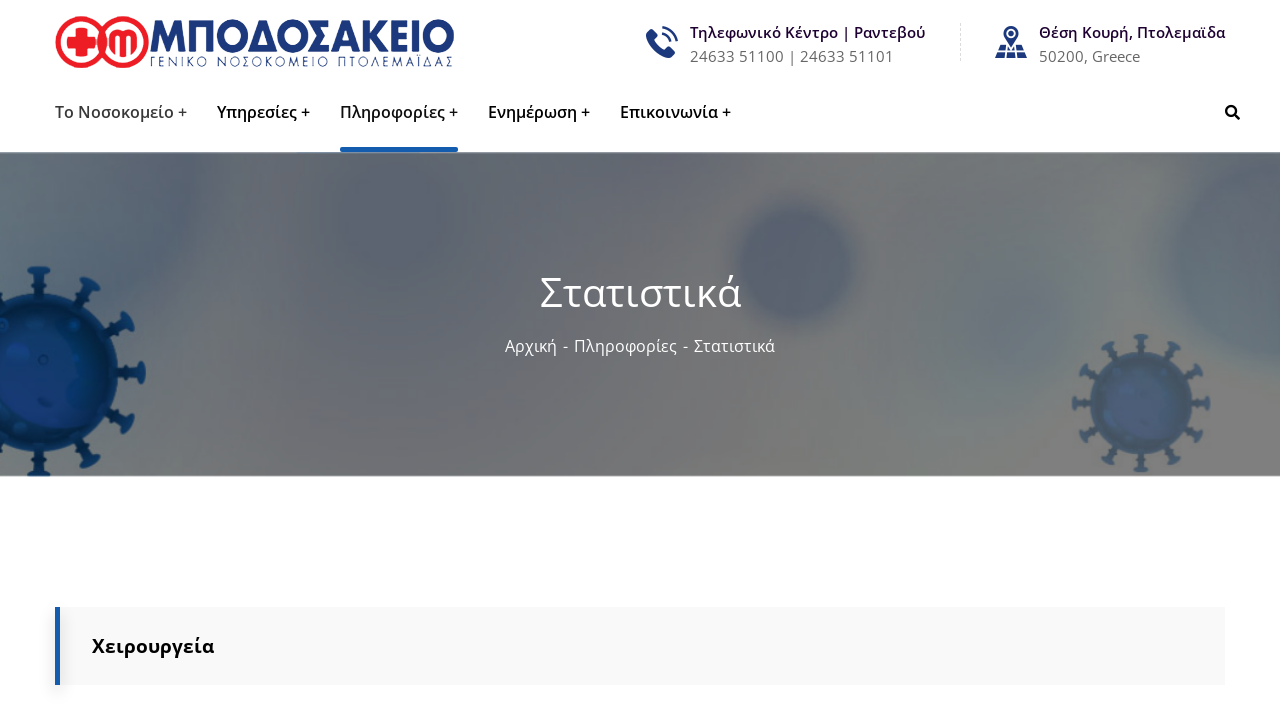

--- FILE ---
content_type: text/html; charset=UTF-8
request_url: https://mpodosakeio.gr/%CF%80%CE%BB%CE%B7%CF%81%CE%BF%CF%86%CE%BF%CF%81%CE%AF%CE%B5%CF%82/%CF%83%CF%84%CE%B1%CF%84%CE%B9%CF%83%CF%84%CE%B9%CE%BA%CE%AC/
body_size: 58576
content:
<!doctype html>
<html lang="en-US">
<head><meta charset="UTF-8"><script>if(navigator.userAgent.match(/MSIE|Internet Explorer/i)||navigator.userAgent.match(/Trident\/7\..*?rv:11/i)){var href=document.location.href;if(!href.match(/[?&]nowprocket/)){if(href.indexOf("?")==-1){if(href.indexOf("#")==-1){document.location.href=href+"?nowprocket=1"}else{document.location.href=href.replace("#","?nowprocket=1#")}}else{if(href.indexOf("#")==-1){document.location.href=href+"&nowprocket=1"}else{document.location.href=href.replace("#","&nowprocket=1#")}}}}</script><script>(()=>{class RocketLazyLoadScripts{constructor(){this.v="2.0.3",this.userEvents=["keydown","keyup","mousedown","mouseup","mousemove","mouseover","mouseenter","mouseout","mouseleave","touchmove","touchstart","touchend","touchcancel","wheel","click","dblclick","input","visibilitychange"],this.attributeEvents=["onblur","onclick","oncontextmenu","ondblclick","onfocus","onmousedown","onmouseenter","onmouseleave","onmousemove","onmouseout","onmouseover","onmouseup","onmousewheel","onscroll","onsubmit"]}async t(){this.i(),this.o(),/iP(ad|hone)/.test(navigator.userAgent)&&this.h(),this.u(),this.l(this),this.m(),this.k(this),this.p(this),this._(),await Promise.all([this.R(),this.L()]),this.lastBreath=Date.now(),this.S(this),this.P(),this.D(),this.O(),this.M(),await this.C(this.delayedScripts.normal),await this.C(this.delayedScripts.defer),await this.C(this.delayedScripts.async),this.F("domReady"),await this.T(),await this.j(),await this.I(),this.F("windowLoad"),await this.A(),window.dispatchEvent(new Event("rocket-allScriptsLoaded")),this.everythingLoaded=!0,this.lastTouchEnd&&await new Promise((t=>setTimeout(t,500-Date.now()+this.lastTouchEnd))),this.H(),this.F("all"),this.U(),this.W()}i(){this.CSPIssue=sessionStorage.getItem("rocketCSPIssue"),document.addEventListener("securitypolicyviolation",(t=>{this.CSPIssue||"script-src-elem"!==t.violatedDirective||"data"!==t.blockedURI||(this.CSPIssue=!0,sessionStorage.setItem("rocketCSPIssue",!0))}),{isRocket:!0})}o(){window.addEventListener("pageshow",(t=>{this.persisted=t.persisted,this.realWindowLoadedFired=!0}),{isRocket:!0}),window.addEventListener("pagehide",(()=>{this.onFirstUserAction=null}),{isRocket:!0})}h(){let t;function e(e){t=e}window.addEventListener("touchstart",e,{isRocket:!0}),window.addEventListener("touchend",(function i(o){Math.abs(o.changedTouches[0].pageX-t.changedTouches[0].pageX)<10&&Math.abs(o.changedTouches[0].pageY-t.changedTouches[0].pageY)<10&&o.timeStamp-t.timeStamp<200&&(o.target.dispatchEvent(new PointerEvent("click",{target:o.target,bubbles:!0,cancelable:!0,detail:1})),event.preventDefault(),window.removeEventListener("touchstart",e,{isRocket:!0}),window.removeEventListener("touchend",i,{isRocket:!0}))}),{isRocket:!0})}q(t){this.userActionTriggered||("mousemove"!==t.type||this.firstMousemoveIgnored?"keyup"===t.type||"mouseover"===t.type||"mouseout"===t.type||(this.userActionTriggered=!0,this.onFirstUserAction&&this.onFirstUserAction()):this.firstMousemoveIgnored=!0),"click"===t.type&&t.preventDefault(),this.savedUserEvents.length>0&&(t.stopPropagation(),t.stopImmediatePropagation()),"touchstart"===this.lastEvent&&"touchend"===t.type&&(this.lastTouchEnd=Date.now()),"click"===t.type&&(this.lastTouchEnd=0),this.lastEvent=t.type,this.savedUserEvents.push(t)}u(){this.savedUserEvents=[],this.userEventHandler=this.q.bind(this),this.userEvents.forEach((t=>window.addEventListener(t,this.userEventHandler,{passive:!1,isRocket:!0})))}U(){this.userEvents.forEach((t=>window.removeEventListener(t,this.userEventHandler,{passive:!1,isRocket:!0}))),this.savedUserEvents.forEach((t=>{t.target.dispatchEvent(new window[t.constructor.name](t.type,t))}))}m(){this.eventsMutationObserver=new MutationObserver((t=>{const e="return false";for(const i of t){if("attributes"===i.type){const t=i.target.getAttribute(i.attributeName);t&&t!==e&&(i.target.setAttribute("data-rocket-"+i.attributeName,t),i.target["rocket"+i.attributeName]=new Function("event",t),i.target.setAttribute(i.attributeName,e))}"childList"===i.type&&i.addedNodes.forEach((t=>{if(t.nodeType===Node.ELEMENT_NODE)for(const i of t.attributes)this.attributeEvents.includes(i.name)&&i.value&&""!==i.value&&(t.setAttribute("data-rocket-"+i.name,i.value),t["rocket"+i.name]=new Function("event",i.value),t.setAttribute(i.name,e))}))}})),this.eventsMutationObserver.observe(document,{subtree:!0,childList:!0,attributeFilter:this.attributeEvents})}H(){this.eventsMutationObserver.disconnect(),this.attributeEvents.forEach((t=>{document.querySelectorAll("[data-rocket-"+t+"]").forEach((e=>{e.setAttribute(t,e.getAttribute("data-rocket-"+t)),e.removeAttribute("data-rocket-"+t)}))}))}k(t){Object.defineProperty(HTMLElement.prototype,"onclick",{get(){return this.rocketonclick||null},set(e){this.rocketonclick=e,this.setAttribute(t.everythingLoaded?"onclick":"data-rocket-onclick","this.rocketonclick(event)")}})}S(t){function e(e,i){let o=e[i];e[i]=null,Object.defineProperty(e,i,{get:()=>o,set(s){t.everythingLoaded?o=s:e["rocket"+i]=o=s}})}e(document,"onreadystatechange"),e(window,"onload"),e(window,"onpageshow");try{Object.defineProperty(document,"readyState",{get:()=>t.rocketReadyState,set(e){t.rocketReadyState=e},configurable:!0}),document.readyState="loading"}catch(t){console.log("WPRocket DJE readyState conflict, bypassing")}}l(t){this.originalAddEventListener=EventTarget.prototype.addEventListener,this.originalRemoveEventListener=EventTarget.prototype.removeEventListener,this.savedEventListeners=[],EventTarget.prototype.addEventListener=function(e,i,o){o&&o.isRocket||!t.B(e,this)&&!t.userEvents.includes(e)||t.B(e,this)&&!t.userActionTriggered||e.startsWith("rocket-")||t.everythingLoaded?t.originalAddEventListener.call(this,e,i,o):t.savedEventListeners.push({target:this,remove:!1,type:e,func:i,options:o})},EventTarget.prototype.removeEventListener=function(e,i,o){o&&o.isRocket||!t.B(e,this)&&!t.userEvents.includes(e)||t.B(e,this)&&!t.userActionTriggered||e.startsWith("rocket-")||t.everythingLoaded?t.originalRemoveEventListener.call(this,e,i,o):t.savedEventListeners.push({target:this,remove:!0,type:e,func:i,options:o})}}F(t){"all"===t&&(EventTarget.prototype.addEventListener=this.originalAddEventListener,EventTarget.prototype.removeEventListener=this.originalRemoveEventListener),this.savedEventListeners=this.savedEventListeners.filter((e=>{let i=e.type,o=e.target||window;return"domReady"===t&&"DOMContentLoaded"!==i&&"readystatechange"!==i||("windowLoad"===t&&"load"!==i&&"readystatechange"!==i&&"pageshow"!==i||(this.B(i,o)&&(i="rocket-"+i),e.remove?o.removeEventListener(i,e.func,e.options):o.addEventListener(i,e.func,e.options),!1))}))}p(t){let e;function i(e){return t.everythingLoaded?e:e.split(" ").map((t=>"load"===t||t.startsWith("load.")?"rocket-jquery-load":t)).join(" ")}function o(o){function s(e){const s=o.fn[e];o.fn[e]=o.fn.init.prototype[e]=function(){return this[0]===window&&t.userActionTriggered&&("string"==typeof arguments[0]||arguments[0]instanceof String?arguments[0]=i(arguments[0]):"object"==typeof arguments[0]&&Object.keys(arguments[0]).forEach((t=>{const e=arguments[0][t];delete arguments[0][t],arguments[0][i(t)]=e}))),s.apply(this,arguments),this}}if(o&&o.fn&&!t.allJQueries.includes(o)){const e={DOMContentLoaded:[],"rocket-DOMContentLoaded":[]};for(const t in e)document.addEventListener(t,(()=>{e[t].forEach((t=>t()))}),{isRocket:!0});o.fn.ready=o.fn.init.prototype.ready=function(i){function s(){parseInt(o.fn.jquery)>2?setTimeout((()=>i.bind(document)(o))):i.bind(document)(o)}return t.realDomReadyFired?!t.userActionTriggered||t.fauxDomReadyFired?s():e["rocket-DOMContentLoaded"].push(s):e.DOMContentLoaded.push(s),o([])},s("on"),s("one"),s("off"),t.allJQueries.push(o)}e=o}t.allJQueries=[],o(window.jQuery),Object.defineProperty(window,"jQuery",{get:()=>e,set(t){o(t)}})}P(){const t=new Map;document.write=document.writeln=function(e){const i=document.currentScript,o=document.createRange(),s=i.parentElement;let n=t.get(i);void 0===n&&(n=i.nextSibling,t.set(i,n));const c=document.createDocumentFragment();o.setStart(c,0),c.appendChild(o.createContextualFragment(e)),s.insertBefore(c,n)}}async R(){return new Promise((t=>{this.userActionTriggered?t():this.onFirstUserAction=t}))}async L(){return new Promise((t=>{document.addEventListener("DOMContentLoaded",(()=>{this.realDomReadyFired=!0,t()}),{isRocket:!0})}))}async I(){return this.realWindowLoadedFired?Promise.resolve():new Promise((t=>{window.addEventListener("load",t,{isRocket:!0})}))}M(){this.pendingScripts=[];this.scriptsMutationObserver=new MutationObserver((t=>{for(const e of t)e.addedNodes.forEach((t=>{"SCRIPT"!==t.tagName||t.noModule||t.isWPRocket||this.pendingScripts.push({script:t,promise:new Promise((e=>{const i=()=>{const i=this.pendingScripts.findIndex((e=>e.script===t));i>=0&&this.pendingScripts.splice(i,1),e()};t.addEventListener("load",i,{isRocket:!0}),t.addEventListener("error",i,{isRocket:!0}),setTimeout(i,1e3)}))})}))})),this.scriptsMutationObserver.observe(document,{childList:!0,subtree:!0})}async j(){await this.J(),this.pendingScripts.length?(await this.pendingScripts[0].promise,await this.j()):this.scriptsMutationObserver.disconnect()}D(){this.delayedScripts={normal:[],async:[],defer:[]},document.querySelectorAll("script[type$=rocketlazyloadscript]").forEach((t=>{t.hasAttribute("data-rocket-src")?t.hasAttribute("async")&&!1!==t.async?this.delayedScripts.async.push(t):t.hasAttribute("defer")&&!1!==t.defer||"module"===t.getAttribute("data-rocket-type")?this.delayedScripts.defer.push(t):this.delayedScripts.normal.push(t):this.delayedScripts.normal.push(t)}))}async _(){await this.L();let t=[];document.querySelectorAll("script[type$=rocketlazyloadscript][data-rocket-src]").forEach((e=>{let i=e.getAttribute("data-rocket-src");if(i&&!i.startsWith("data:")){i.startsWith("//")&&(i=location.protocol+i);try{const o=new URL(i).origin;o!==location.origin&&t.push({src:o,crossOrigin:e.crossOrigin||"module"===e.getAttribute("data-rocket-type")})}catch(t){}}})),t=[...new Map(t.map((t=>[JSON.stringify(t),t]))).values()],this.N(t,"preconnect")}async $(t){if(await this.G(),!0!==t.noModule||!("noModule"in HTMLScriptElement.prototype))return new Promise((e=>{let i;function o(){(i||t).setAttribute("data-rocket-status","executed"),e()}try{if(navigator.userAgent.includes("Firefox/")||""===navigator.vendor||this.CSPIssue)i=document.createElement("script"),[...t.attributes].forEach((t=>{let e=t.nodeName;"type"!==e&&("data-rocket-type"===e&&(e="type"),"data-rocket-src"===e&&(e="src"),i.setAttribute(e,t.nodeValue))})),t.text&&(i.text=t.text),t.nonce&&(i.nonce=t.nonce),i.hasAttribute("src")?(i.addEventListener("load",o,{isRocket:!0}),i.addEventListener("error",(()=>{i.setAttribute("data-rocket-status","failed-network"),e()}),{isRocket:!0}),setTimeout((()=>{i.isConnected||e()}),1)):(i.text=t.text,o()),i.isWPRocket=!0,t.parentNode.replaceChild(i,t);else{const i=t.getAttribute("data-rocket-type"),s=t.getAttribute("data-rocket-src");i?(t.type=i,t.removeAttribute("data-rocket-type")):t.removeAttribute("type"),t.addEventListener("load",o,{isRocket:!0}),t.addEventListener("error",(i=>{this.CSPIssue&&i.target.src.startsWith("data:")?(console.log("WPRocket: CSP fallback activated"),t.removeAttribute("src"),this.$(t).then(e)):(t.setAttribute("data-rocket-status","failed-network"),e())}),{isRocket:!0}),s?(t.fetchPriority="high",t.removeAttribute("data-rocket-src"),t.src=s):t.src="data:text/javascript;base64,"+window.btoa(unescape(encodeURIComponent(t.text)))}}catch(i){t.setAttribute("data-rocket-status","failed-transform"),e()}}));t.setAttribute("data-rocket-status","skipped")}async C(t){const e=t.shift();return e?(e.isConnected&&await this.$(e),this.C(t)):Promise.resolve()}O(){this.N([...this.delayedScripts.normal,...this.delayedScripts.defer,...this.delayedScripts.async],"preload")}N(t,e){this.trash=this.trash||[];let i=!0;var o=document.createDocumentFragment();t.forEach((t=>{const s=t.getAttribute&&t.getAttribute("data-rocket-src")||t.src;if(s&&!s.startsWith("data:")){const n=document.createElement("link");n.href=s,n.rel=e,"preconnect"!==e&&(n.as="script",n.fetchPriority=i?"high":"low"),t.getAttribute&&"module"===t.getAttribute("data-rocket-type")&&(n.crossOrigin=!0),t.crossOrigin&&(n.crossOrigin=t.crossOrigin),t.integrity&&(n.integrity=t.integrity),t.nonce&&(n.nonce=t.nonce),o.appendChild(n),this.trash.push(n),i=!1}})),document.head.appendChild(o)}W(){this.trash.forEach((t=>t.remove()))}async T(){try{document.readyState="interactive"}catch(t){}this.fauxDomReadyFired=!0;try{await this.G(),document.dispatchEvent(new Event("rocket-readystatechange")),await this.G(),document.rocketonreadystatechange&&document.rocketonreadystatechange(),await this.G(),document.dispatchEvent(new Event("rocket-DOMContentLoaded")),await this.G(),window.dispatchEvent(new Event("rocket-DOMContentLoaded"))}catch(t){console.error(t)}}async A(){try{document.readyState="complete"}catch(t){}try{await this.G(),document.dispatchEvent(new Event("rocket-readystatechange")),await this.G(),document.rocketonreadystatechange&&document.rocketonreadystatechange(),await this.G(),window.dispatchEvent(new Event("rocket-load")),await this.G(),window.rocketonload&&window.rocketonload(),await this.G(),this.allJQueries.forEach((t=>t(window).trigger("rocket-jquery-load"))),await this.G();const t=new Event("rocket-pageshow");t.persisted=this.persisted,window.dispatchEvent(t),await this.G(),window.rocketonpageshow&&window.rocketonpageshow({persisted:this.persisted})}catch(t){console.error(t)}}async G(){Date.now()-this.lastBreath>45&&(await this.J(),this.lastBreath=Date.now())}async J(){return document.hidden?new Promise((t=>setTimeout(t))):new Promise((t=>requestAnimationFrame(t)))}B(t,e){return e===document&&"readystatechange"===t||(e===document&&"DOMContentLoaded"===t||(e===window&&"DOMContentLoaded"===t||(e===window&&"load"===t||e===window&&"pageshow"===t)))}static run(){(new RocketLazyLoadScripts).t()}}RocketLazyLoadScripts.run()})();</script>
    
    <meta name="viewport" content="width=device-width, initial-scale=1">
    <link rel="profile" href="//gmpg.org/xfn/11">
    <meta name='robots' content='index, follow, max-image-preview:large, max-snippet:-1, max-video-preview:-1' />
	<style></style>
	
	<!-- This site is optimized with the Yoast SEO plugin v25.6 - https://yoast.com/wordpress/plugins/seo/ -->
	<title>Στατιστικά - ΓΕΝΙΚΟ ΝΟΣΟΚΟΜΕΙΟ ΠΤΟΛΕΜΑΪΔΑΣ</title>
<link data-rocket-preload as="style" href="https://fonts.googleapis.com/css?family=Roboto%3A300%2C400%2C400i%2C500%2C500i%2C600%2C600i%2C700%2C700i%7CPoppins%3A300%2C400%2C400i%2C500%2C500i%2C600%2C600i%2C700%2C700i%7CPlayfair%20Display%3A400%2C400i%2C700%2C700i%2C800%2C900%7CMuli%3A400%7CLato%3A400%7CBarlow%3A400%2C700%7CNunito%20Sans%3A400%2C600%2C700%2C900%7CKalam%3A400%7CRubik%3A400%7CInter%3A400%2C500%2C600%2C700%7COpen%20Sans%3A300%2C400%2C500%2C600%2C700%2C800%2C300italic%2C400italic%2C500italic%2C600italic%2C700italic%2C800italic&#038;subset=latin%2Clatin-ext&#038;display=swap" rel="preload">
<link href="https://fonts.googleapis.com/css?family=Roboto%3A300%2C400%2C400i%2C500%2C500i%2C600%2C600i%2C700%2C700i%7CPoppins%3A300%2C400%2C400i%2C500%2C500i%2C600%2C600i%2C700%2C700i%7CPlayfair%20Display%3A400%2C400i%2C700%2C700i%2C800%2C900%7CMuli%3A400%7CLato%3A400%7CBarlow%3A400%2C700%7CNunito%20Sans%3A400%2C600%2C700%2C900%7CKalam%3A400%7CRubik%3A400%7CInter%3A400%2C500%2C600%2C700%7COpen%20Sans%3A300%2C400%2C500%2C600%2C700%2C800%2C300italic%2C400italic%2C500italic%2C600italic%2C700italic%2C800italic&#038;subset=latin%2Clatin-ext&#038;display=swap" media="print" onload="this.media=&#039;all&#039;" rel="stylesheet">
<noscript><link rel="stylesheet" href="https://fonts.googleapis.com/css?family=Roboto%3A300%2C400%2C400i%2C500%2C500i%2C600%2C600i%2C700%2C700i%7CPoppins%3A300%2C400%2C400i%2C500%2C500i%2C600%2C600i%2C700%2C700i%7CPlayfair%20Display%3A400%2C400i%2C700%2C700i%2C800%2C900%7CMuli%3A400%7CLato%3A400%7CBarlow%3A400%2C700%7CNunito%20Sans%3A400%2C600%2C700%2C900%7CKalam%3A400%7CRubik%3A400%7CInter%3A400%2C500%2C600%2C700%7COpen%20Sans%3A300%2C400%2C500%2C600%2C700%2C800%2C300italic%2C400italic%2C500italic%2C600italic%2C700italic%2C800italic&#038;subset=latin%2Clatin-ext&#038;display=swap"></noscript>
<link crossorigin data-rocket-preload as="font" href="https://cdnjs.cloudflare.com/ajax/libs/font-awesome/5.15.4/webfonts/fa-regular-400.woff2" rel="preload">
<link crossorigin data-rocket-preload as="font" href="https://cdnjs.cloudflare.com/ajax/libs/font-awesome/5.15.4/webfonts/fa-solid-900.woff2" rel="preload">
<link crossorigin data-rocket-preload as="font" href="https://mpodosakeio.gr/template/assets/fonts/fontawesome/fa-regular-400.woff2" rel="preload">
<link crossorigin data-rocket-preload as="font" href="https://mpodosakeio.gr/template/assets/fonts/fontawesome/fa-solid-900.woff2" rel="preload">
<link crossorigin data-rocket-preload as="font" href="https://mpodosakeio.gr/template/assets/fonts/Flaticon.woff2" rel="preload">
<link crossorigin data-rocket-preload as="font" href="https://mpodosakeio.gr/template/assets/fonts/Flaticon-v3.woff2" rel="preload">
<link crossorigin data-rocket-preload as="font" href="https://mpodosakeio.gr/template/assets/fonts/Flaticon-v6.woff" rel="preload">
<link crossorigin data-rocket-preload as="font" href="https://mpodosakeio.gr/template/assets/fonts/Material-Design-Iconic-Font.woff2?v=2.2.0" rel="preload">
<link crossorigin data-rocket-preload as="font" href="https://fonts.gstatic.com/s/poppins/v23/pxiGyp8kv8JHgFVrJJLucHtA.woff2" rel="preload">
<link crossorigin data-rocket-preload as="font" href="https://fonts.gstatic.com/s/poppins/v23/pxiEyp8kv8JHgFVrJJfecg.woff2" rel="preload">
<link crossorigin data-rocket-preload as="font" href="https://fonts.gstatic.com/s/poppins/v23/pxiByp8kv8JHgFVrLEj6Z1xlFQ.woff2" rel="preload">
<link crossorigin data-rocket-preload as="font" href="https://fonts.gstatic.com/s/roboto/v48/KFO7CnqEu92Fr1ME7kSn66aGLdTylUAMa3-UBGEe.woff2" rel="preload">
<link crossorigin data-rocket-preload as="font" href="https://fonts.gstatic.com/s/roboto/v48/KFO7CnqEu92Fr1ME7kSn66aGLdTylUAMawCUBGEe.woff2" rel="preload">
<link crossorigin data-rocket-preload as="font" href="https://fonts.gstatic.com/s/roboto/v48/KFO7CnqEu92Fr1ME7kSn66aGLdTylUAMa3yUBA.woff2" rel="preload">
<link crossorigin data-rocket-preload as="font" href="https://fonts.gstatic.com/s/opensans/v43/memtYaGs126MiZpBA-UFUIcVXSCEkx2cmqvXlWqWuU6F.woff2" rel="preload">
<link crossorigin data-rocket-preload as="font" href="https://fonts.gstatic.com/s/opensans/v43/memvYaGs126MiZpBA-UvWbX2vVnXBbObj2OVTSymu1aB.woff2" rel="preload">
<link crossorigin data-rocket-preload as="font" href="https://fonts.gstatic.com/s/opensans/v43/memvYaGs126MiZpBA-UvWbX2vVnXBbObj2OVTVOmu1aB.woff2" rel="preload">
<link crossorigin data-rocket-preload as="font" href="https://fonts.gstatic.com/s/opensans/v43/memvYaGs126MiZpBA-UvWbX2vVnXBbObj2OVTS-muw.woff2" rel="preload">
<link crossorigin data-rocket-preload as="font" href="https://mpodosakeio.gr/apps/elementor/assets/lib/font-awesome/webfonts/fa-solid-900.woff2" rel="preload">
<style id="wpr-usedcss">img:is([sizes=auto i],[sizes^="auto," i]){contain-intrinsic-size:3000px 1500px}img.emoji{display:inline!important;border:none!important;box-shadow:none!important;height:1em!important;width:1em!important;margin:0 .07em!important;vertical-align:-.1em!important;background:0 0!important;padding:0!important}:where(.wp-block-button__link){border-radius:9999px;box-shadow:none;padding:calc(.667em + 2px) calc(1.333em + 2px);text-decoration:none}:root :where(.wp-block-button .wp-block-button__link.is-style-outline),:root :where(.wp-block-button.is-style-outline>.wp-block-button__link){border:2px solid;padding:.667em 1.333em}:root :where(.wp-block-button .wp-block-button__link.is-style-outline:not(.has-text-color)),:root :where(.wp-block-button.is-style-outline>.wp-block-button__link:not(.has-text-color)){color:currentColor}:root :where(.wp-block-button .wp-block-button__link.is-style-outline:not(.has-background)),:root :where(.wp-block-button.is-style-outline>.wp-block-button__link:not(.has-background)){background-color:initial;background-image:none}:where(.wp-block-calendar table:not(.has-background) th){background:#ddd}:where(.wp-block-columns){margin-bottom:1.75em}:where(.wp-block-columns.has-background){padding:1.25em 2.375em}:where(.wp-block-post-comments input[type=submit]){border:none}:where(.wp-block-cover-image:not(.has-text-color)),:where(.wp-block-cover:not(.has-text-color)){color:#fff}:where(.wp-block-cover-image.is-light:not(.has-text-color)),:where(.wp-block-cover.is-light:not(.has-text-color)){color:#000}:root :where(.wp-block-cover h1:not(.has-text-color)),:root :where(.wp-block-cover h2:not(.has-text-color)),:root :where(.wp-block-cover h3:not(.has-text-color)),:root :where(.wp-block-cover h4:not(.has-text-color)),:root :where(.wp-block-cover h5:not(.has-text-color)),:root :where(.wp-block-cover h6:not(.has-text-color)),:root :where(.wp-block-cover p:not(.has-text-color)){color:inherit}:where(.wp-block-file){margin-bottom:1.5em}:where(.wp-block-file__button){border-radius:2em;display:inline-block;padding:.5em 1em}:where(.wp-block-file__button):is(a):active,:where(.wp-block-file__button):is(a):focus,:where(.wp-block-file__button):is(a):hover,:where(.wp-block-file__button):is(a):visited{box-shadow:none;color:#fff;opacity:.85;text-decoration:none}:where(.wp-block-group.wp-block-group-is-layout-constrained){position:relative}:root :where(.wp-block-image.is-style-rounded img,.wp-block-image .is-style-rounded img){border-radius:9999px}:where(.wp-block-latest-comments:not([style*=line-height] .wp-block-latest-comments__comment)){line-height:1.1}:where(.wp-block-latest-comments:not([style*=line-height] .wp-block-latest-comments__comment-excerpt p)){line-height:1.8}:root :where(.wp-block-latest-posts.is-grid){padding:0}:root :where(.wp-block-latest-posts.wp-block-latest-posts__list){padding-left:0}ul{box-sizing:border-box}:root :where(.wp-block-list.has-background){padding:1.25em 2.375em}:where(.wp-block-navigation.has-background .wp-block-navigation-item a:not(.wp-element-button)),:where(.wp-block-navigation.has-background .wp-block-navigation-submenu a:not(.wp-element-button)){padding:.5em 1em}:where(.wp-block-navigation .wp-block-navigation__submenu-container .wp-block-navigation-item a:not(.wp-element-button)),:where(.wp-block-navigation .wp-block-navigation__submenu-container .wp-block-navigation-submenu a:not(.wp-element-button)),:where(.wp-block-navigation .wp-block-navigation__submenu-container .wp-block-navigation-submenu button.wp-block-navigation-item__content),:where(.wp-block-navigation .wp-block-navigation__submenu-container .wp-block-pages-list__item button.wp-block-navigation-item__content){padding:.5em 1em}:root :where(p.has-background){padding:1.25em 2.375em}:where(p.has-text-color:not(.has-link-color)) a{color:inherit}:where(.wp-block-post-comments-form) input:not([type=submit]),:where(.wp-block-post-comments-form) textarea{border:1px solid #949494;font-family:inherit;font-size:1em}:where(.wp-block-post-comments-form) input:where(:not([type=submit]):not([type=checkbox])),:where(.wp-block-post-comments-form) textarea{padding:calc(.667em + 2px)}:where(.wp-block-post-excerpt){box-sizing:border-box;margin-bottom:var(--wp--style--block-gap);margin-top:var(--wp--style--block-gap)}:where(.wp-block-preformatted.has-background){padding:1.25em 2.375em}:where(.wp-block-search__button){border:1px solid #ccc;padding:6px 10px}:where(.wp-block-search__input){font-family:inherit;font-size:inherit;font-style:inherit;font-weight:inherit;letter-spacing:inherit;line-height:inherit;text-transform:inherit}:where(.wp-block-search__button-inside .wp-block-search__inside-wrapper){border:1px solid #949494;box-sizing:border-box;padding:4px}:where(.wp-block-search__button-inside .wp-block-search__inside-wrapper) .wp-block-search__input{border:none;border-radius:0;padding:0 4px}:where(.wp-block-search__button-inside .wp-block-search__inside-wrapper) .wp-block-search__input:focus{outline:0}:where(.wp-block-search__button-inside .wp-block-search__inside-wrapper) :where(.wp-block-search__button){padding:4px 8px}:root :where(.wp-block-separator.is-style-dots){height:auto;line-height:1;text-align:center}:root :where(.wp-block-separator.is-style-dots):before{color:currentColor;content:"···";font-family:serif;font-size:1.5em;letter-spacing:2em;padding-left:2em}:root :where(.wp-block-site-logo.is-style-rounded){border-radius:9999px}:where(.wp-block-social-links:not(.is-style-logos-only)) .wp-social-link{background-color:#f0f0f0;color:#444}:where(.wp-block-social-links:not(.is-style-logos-only)) .wp-social-link-amazon{background-color:#f90;color:#fff}:where(.wp-block-social-links:not(.is-style-logos-only)) .wp-social-link-bandcamp{background-color:#1ea0c3;color:#fff}:where(.wp-block-social-links:not(.is-style-logos-only)) .wp-social-link-behance{background-color:#0757fe;color:#fff}:where(.wp-block-social-links:not(.is-style-logos-only)) .wp-social-link-bluesky{background-color:#0a7aff;color:#fff}:where(.wp-block-social-links:not(.is-style-logos-only)) .wp-social-link-codepen{background-color:#1e1f26;color:#fff}:where(.wp-block-social-links:not(.is-style-logos-only)) .wp-social-link-deviantart{background-color:#02e49b;color:#fff}:where(.wp-block-social-links:not(.is-style-logos-only)) .wp-social-link-discord{background-color:#5865f2;color:#fff}:where(.wp-block-social-links:not(.is-style-logos-only)) .wp-social-link-dribbble{background-color:#e94c89;color:#fff}:where(.wp-block-social-links:not(.is-style-logos-only)) .wp-social-link-dropbox{background-color:#4280ff;color:#fff}:where(.wp-block-social-links:not(.is-style-logos-only)) .wp-social-link-etsy{background-color:#f45800;color:#fff}:where(.wp-block-social-links:not(.is-style-logos-only)) .wp-social-link-facebook{background-color:#0866ff;color:#fff}:where(.wp-block-social-links:not(.is-style-logos-only)) .wp-social-link-fivehundredpx{background-color:#000;color:#fff}:where(.wp-block-social-links:not(.is-style-logos-only)) .wp-social-link-flickr{background-color:#0461dd;color:#fff}:where(.wp-block-social-links:not(.is-style-logos-only)) .wp-social-link-foursquare{background-color:#e65678;color:#fff}:where(.wp-block-social-links:not(.is-style-logos-only)) .wp-social-link-github{background-color:#24292d;color:#fff}:where(.wp-block-social-links:not(.is-style-logos-only)) .wp-social-link-goodreads{background-color:#eceadd;color:#382110}:where(.wp-block-social-links:not(.is-style-logos-only)) .wp-social-link-google{background-color:#ea4434;color:#fff}:where(.wp-block-social-links:not(.is-style-logos-only)) .wp-social-link-gravatar{background-color:#1d4fc4;color:#fff}:where(.wp-block-social-links:not(.is-style-logos-only)) .wp-social-link-instagram{background-color:#f00075;color:#fff}:where(.wp-block-social-links:not(.is-style-logos-only)) .wp-social-link-lastfm{background-color:#e21b24;color:#fff}:where(.wp-block-social-links:not(.is-style-logos-only)) .wp-social-link-linkedin{background-color:#0d66c2;color:#fff}:where(.wp-block-social-links:not(.is-style-logos-only)) .wp-social-link-mastodon{background-color:#3288d4;color:#fff}:where(.wp-block-social-links:not(.is-style-logos-only)) .wp-social-link-medium{background-color:#000;color:#fff}:where(.wp-block-social-links:not(.is-style-logos-only)) .wp-social-link-meetup{background-color:#f6405f;color:#fff}:where(.wp-block-social-links:not(.is-style-logos-only)) .wp-social-link-patreon{background-color:#000;color:#fff}:where(.wp-block-social-links:not(.is-style-logos-only)) .wp-social-link-pinterest{background-color:#e60122;color:#fff}:where(.wp-block-social-links:not(.is-style-logos-only)) .wp-social-link-pocket{background-color:#ef4155;color:#fff}:where(.wp-block-social-links:not(.is-style-logos-only)) .wp-social-link-reddit{background-color:#ff4500;color:#fff}:where(.wp-block-social-links:not(.is-style-logos-only)) .wp-social-link-skype{background-color:#0478d7;color:#fff}:where(.wp-block-social-links:not(.is-style-logos-only)) .wp-social-link-snapchat{background-color:#fefc00;color:#fff;stroke:#000}:where(.wp-block-social-links:not(.is-style-logos-only)) .wp-social-link-soundcloud{background-color:#ff5600;color:#fff}:where(.wp-block-social-links:not(.is-style-logos-only)) .wp-social-link-spotify{background-color:#1bd760;color:#fff}:where(.wp-block-social-links:not(.is-style-logos-only)) .wp-social-link-telegram{background-color:#2aabee;color:#fff}:where(.wp-block-social-links:not(.is-style-logos-only)) .wp-social-link-threads{background-color:#000;color:#fff}:where(.wp-block-social-links:not(.is-style-logos-only)) .wp-social-link-tiktok{background-color:#000;color:#fff}:where(.wp-block-social-links:not(.is-style-logos-only)) .wp-social-link-tumblr{background-color:#011835;color:#fff}:where(.wp-block-social-links:not(.is-style-logos-only)) .wp-social-link-twitch{background-color:#6440a4;color:#fff}:where(.wp-block-social-links:not(.is-style-logos-only)) .wp-social-link-twitter{background-color:#1da1f2;color:#fff}:where(.wp-block-social-links:not(.is-style-logos-only)) .wp-social-link-vimeo{background-color:#1eb7ea;color:#fff}:where(.wp-block-social-links:not(.is-style-logos-only)) .wp-social-link-vk{background-color:#4680c2;color:#fff}:where(.wp-block-social-links:not(.is-style-logos-only)) .wp-social-link-wordpress{background-color:#3499cd;color:#fff}:where(.wp-block-social-links:not(.is-style-logos-only)) .wp-social-link-whatsapp{background-color:#25d366;color:#fff}:where(.wp-block-social-links:not(.is-style-logos-only)) .wp-social-link-x{background-color:#000;color:#fff}:where(.wp-block-social-links:not(.is-style-logos-only)) .wp-social-link-yelp{background-color:#d32422;color:#fff}:where(.wp-block-social-links:not(.is-style-logos-only)) .wp-social-link-youtube{background-color:red;color:#fff}:where(.wp-block-social-links.is-style-logos-only) .wp-social-link{background:0 0}:where(.wp-block-social-links.is-style-logos-only) .wp-social-link svg{height:1.25em;width:1.25em}:where(.wp-block-social-links.is-style-logos-only) .wp-social-link-amazon{color:#f90}:where(.wp-block-social-links.is-style-logos-only) .wp-social-link-bandcamp{color:#1ea0c3}:where(.wp-block-social-links.is-style-logos-only) .wp-social-link-behance{color:#0757fe}:where(.wp-block-social-links.is-style-logos-only) .wp-social-link-bluesky{color:#0a7aff}:where(.wp-block-social-links.is-style-logos-only) .wp-social-link-codepen{color:#1e1f26}:where(.wp-block-social-links.is-style-logos-only) .wp-social-link-deviantart{color:#02e49b}:where(.wp-block-social-links.is-style-logos-only) .wp-social-link-discord{color:#5865f2}:where(.wp-block-social-links.is-style-logos-only) .wp-social-link-dribbble{color:#e94c89}:where(.wp-block-social-links.is-style-logos-only) .wp-social-link-dropbox{color:#4280ff}:where(.wp-block-social-links.is-style-logos-only) .wp-social-link-etsy{color:#f45800}:where(.wp-block-social-links.is-style-logos-only) .wp-social-link-facebook{color:#0866ff}:where(.wp-block-social-links.is-style-logos-only) .wp-social-link-fivehundredpx{color:#000}:where(.wp-block-social-links.is-style-logos-only) .wp-social-link-flickr{color:#0461dd}:where(.wp-block-social-links.is-style-logos-only) .wp-social-link-foursquare{color:#e65678}:where(.wp-block-social-links.is-style-logos-only) .wp-social-link-github{color:#24292d}:where(.wp-block-social-links.is-style-logos-only) .wp-social-link-goodreads{color:#382110}:where(.wp-block-social-links.is-style-logos-only) .wp-social-link-google{color:#ea4434}:where(.wp-block-social-links.is-style-logos-only) .wp-social-link-gravatar{color:#1d4fc4}:where(.wp-block-social-links.is-style-logos-only) .wp-social-link-instagram{color:#f00075}:where(.wp-block-social-links.is-style-logos-only) .wp-social-link-lastfm{color:#e21b24}:where(.wp-block-social-links.is-style-logos-only) .wp-social-link-linkedin{color:#0d66c2}:where(.wp-block-social-links.is-style-logos-only) .wp-social-link-mastodon{color:#3288d4}:where(.wp-block-social-links.is-style-logos-only) .wp-social-link-medium{color:#000}:where(.wp-block-social-links.is-style-logos-only) .wp-social-link-meetup{color:#f6405f}:where(.wp-block-social-links.is-style-logos-only) .wp-social-link-patreon{color:#000}:where(.wp-block-social-links.is-style-logos-only) .wp-social-link-pinterest{color:#e60122}:where(.wp-block-social-links.is-style-logos-only) .wp-social-link-pocket{color:#ef4155}:where(.wp-block-social-links.is-style-logos-only) .wp-social-link-reddit{color:#ff4500}:where(.wp-block-social-links.is-style-logos-only) .wp-social-link-skype{color:#0478d7}:where(.wp-block-social-links.is-style-logos-only) .wp-social-link-snapchat{color:#fff;stroke:#000}:where(.wp-block-social-links.is-style-logos-only) .wp-social-link-soundcloud{color:#ff5600}:where(.wp-block-social-links.is-style-logos-only) .wp-social-link-spotify{color:#1bd760}:where(.wp-block-social-links.is-style-logos-only) .wp-social-link-telegram{color:#2aabee}:where(.wp-block-social-links.is-style-logos-only) .wp-social-link-threads{color:#000}:where(.wp-block-social-links.is-style-logos-only) .wp-social-link-tiktok{color:#000}:where(.wp-block-social-links.is-style-logos-only) .wp-social-link-tumblr{color:#011835}:where(.wp-block-social-links.is-style-logos-only) .wp-social-link-twitch{color:#6440a4}:where(.wp-block-social-links.is-style-logos-only) .wp-social-link-twitter{color:#1da1f2}:where(.wp-block-social-links.is-style-logos-only) .wp-social-link-vimeo{color:#1eb7ea}:where(.wp-block-social-links.is-style-logos-only) .wp-social-link-vk{color:#4680c2}:where(.wp-block-social-links.is-style-logos-only) .wp-social-link-whatsapp{color:#25d366}:where(.wp-block-social-links.is-style-logos-only) .wp-social-link-wordpress{color:#3499cd}:where(.wp-block-social-links.is-style-logos-only) .wp-social-link-x{color:#000}:where(.wp-block-social-links.is-style-logos-only) .wp-social-link-yelp{color:#d32422}:where(.wp-block-social-links.is-style-logos-only) .wp-social-link-youtube{color:red}:root :where(.wp-block-social-links .wp-social-link a){padding:.25em}:root :where(.wp-block-social-links.is-style-logos-only .wp-social-link a){padding:0}:root :where(.wp-block-social-links.is-style-pill-shape .wp-social-link a){padding-left:.6666666667em;padding-right:.6666666667em}:root :where(.wp-block-tag-cloud.is-style-outline){display:flex;flex-wrap:wrap;gap:1ch}:root :where(.wp-block-tag-cloud.is-style-outline a){border:1px solid;font-size:unset!important;margin-right:0;padding:1ch 2ch;text-decoration:none!important}:root :where(.wp-block-table-of-contents){box-sizing:border-box}:where(.wp-block-term-description){box-sizing:border-box;margin-bottom:var(--wp--style--block-gap);margin-top:var(--wp--style--block-gap)}:where(pre.wp-block-verse){font-family:inherit}.entry-content{counter-reset:footnotes}:root{--wp--preset--font-size--normal:16px;--wp--preset--font-size--huge:42px}html :where(.has-border-color){border-style:solid}html :where([style*=border-top-color]){border-top-style:solid}html :where([style*=border-right-color]){border-right-style:solid}html :where([style*=border-bottom-color]){border-bottom-style:solid}html :where([style*=border-left-color]){border-left-style:solid}html :where([style*=border-width]){border-style:solid}html :where([style*=border-top-width]){border-top-style:solid}html :where([style*=border-right-width]){border-right-style:solid}html :where([style*=border-bottom-width]){border-bottom-style:solid}html :where([style*=border-left-width]){border-left-style:solid}html :where(img[class*=wp-image-]){height:auto;max-width:100%}:where(figure){margin:0 0 1em}html :where(.is-position-sticky){--wp-admin--admin-bar--position-offset:var(--wp-admin--admin-bar--height,0px)}@media screen and (max-width:600px){html :where(.is-position-sticky){--wp-admin--admin-bar--position-offset:0px}}:root{--wp--preset--aspect-ratio--square:1;--wp--preset--aspect-ratio--4-3:4/3;--wp--preset--aspect-ratio--3-4:3/4;--wp--preset--aspect-ratio--3-2:3/2;--wp--preset--aspect-ratio--2-3:2/3;--wp--preset--aspect-ratio--16-9:16/9;--wp--preset--aspect-ratio--9-16:9/16;--wp--preset--color--black:#000000;--wp--preset--color--cyan-bluish-gray:#abb8c3;--wp--preset--color--white:#ffffff;--wp--preset--color--pale-pink:#f78da7;--wp--preset--color--vivid-red:#cf2e2e;--wp--preset--color--luminous-vivid-orange:#ff6900;--wp--preset--color--luminous-vivid-amber:#fcb900;--wp--preset--color--light-green-cyan:#7bdcb5;--wp--preset--color--vivid-green-cyan:#00d084;--wp--preset--color--pale-cyan-blue:#8ed1fc;--wp--preset--color--vivid-cyan-blue:#0693e3;--wp--preset--color--vivid-purple:#9b51e0;--wp--preset--gradient--vivid-cyan-blue-to-vivid-purple:linear-gradient(135deg,rgba(6, 147, 227, 1) 0%,rgb(155, 81, 224) 100%);--wp--preset--gradient--light-green-cyan-to-vivid-green-cyan:linear-gradient(135deg,rgb(122, 220, 180) 0%,rgb(0, 208, 130) 100%);--wp--preset--gradient--luminous-vivid-amber-to-luminous-vivid-orange:linear-gradient(135deg,rgba(252, 185, 0, 1) 0%,rgba(255, 105, 0, 1) 100%);--wp--preset--gradient--luminous-vivid-orange-to-vivid-red:linear-gradient(135deg,rgba(255, 105, 0, 1) 0%,rgb(207, 46, 46) 100%);--wp--preset--gradient--very-light-gray-to-cyan-bluish-gray:linear-gradient(135deg,rgb(238, 238, 238) 0%,rgb(169, 184, 195) 100%);--wp--preset--gradient--cool-to-warm-spectrum:linear-gradient(135deg,rgb(74, 234, 220) 0%,rgb(151, 120, 209) 20%,rgb(207, 42, 186) 40%,rgb(238, 44, 130) 60%,rgb(251, 105, 98) 80%,rgb(254, 248, 76) 100%);--wp--preset--gradient--blush-light-purple:linear-gradient(135deg,rgb(255, 206, 236) 0%,rgb(152, 150, 240) 100%);--wp--preset--gradient--blush-bordeaux:linear-gradient(135deg,rgb(254, 205, 165) 0%,rgb(254, 45, 45) 50%,rgb(107, 0, 62) 100%);--wp--preset--gradient--luminous-dusk:linear-gradient(135deg,rgb(255, 203, 112) 0%,rgb(199, 81, 192) 50%,rgb(65, 88, 208) 100%);--wp--preset--gradient--pale-ocean:linear-gradient(135deg,rgb(255, 245, 203) 0%,rgb(182, 227, 212) 50%,rgb(51, 167, 181) 100%);--wp--preset--gradient--electric-grass:linear-gradient(135deg,rgb(202, 248, 128) 0%,rgb(113, 206, 126) 100%);--wp--preset--gradient--midnight:linear-gradient(135deg,rgb(2, 3, 129) 0%,rgb(40, 116, 252) 100%);--wp--preset--font-size--small:13px;--wp--preset--font-size--medium:20px;--wp--preset--font-size--large:36px;--wp--preset--font-size--x-large:42px;--wp--preset--spacing--20:0.44rem;--wp--preset--spacing--30:0.67rem;--wp--preset--spacing--40:1rem;--wp--preset--spacing--50:1.5rem;--wp--preset--spacing--60:2.25rem;--wp--preset--spacing--70:3.38rem;--wp--preset--spacing--80:5.06rem;--wp--preset--shadow--natural:6px 6px 9px rgba(0, 0, 0, .2);--wp--preset--shadow--deep:12px 12px 50px rgba(0, 0, 0, .4);--wp--preset--shadow--sharp:6px 6px 0px rgba(0, 0, 0, .2);--wp--preset--shadow--outlined:6px 6px 0px -3px rgba(255, 255, 255, 1),6px 6px rgba(0, 0, 0, 1);--wp--preset--shadow--crisp:6px 6px 0px rgba(0, 0, 0, 1)}:where(.is-layout-flex){gap:.5em}:where(.is-layout-grid){gap:.5em}:where(.wp-block-post-template.is-layout-flex){gap:1.25em}:where(.wp-block-post-template.is-layout-grid){gap:1.25em}:where(.wp-block-columns.is-layout-flex){gap:2em}:where(.wp-block-columns.is-layout-grid){gap:2em}:root :where(.wp-block-pullquote){font-size:1.5em;line-height:1.6}@font-face{font-family:"Font Awesome 5 Free";font-style:normal;font-weight:400;font-display:swap;src:url(https://cdnjs.cloudflare.com/ajax/libs/font-awesome/5.15.4/webfonts/fa-regular-400.eot);src:url(https://cdnjs.cloudflare.com/ajax/libs/font-awesome/5.15.4/webfonts/fa-regular-400.eot?#iefix) format("embedded-opentype"),url(https://cdnjs.cloudflare.com/ajax/libs/font-awesome/5.15.4/webfonts/fa-regular-400.woff2) format("woff2"),url(https://cdnjs.cloudflare.com/ajax/libs/font-awesome/5.15.4/webfonts/fa-regular-400.woff) format("woff"),url(https://cdnjs.cloudflare.com/ajax/libs/font-awesome/5.15.4/webfonts/fa-regular-400.ttf) format("truetype"),url(https://cdnjs.cloudflare.com/ajax/libs/font-awesome/5.15.4/webfonts/fa-regular-400.svg#fontawesome) format("svg")}@font-face{font-family:"Font Awesome 5 Free";font-style:normal;font-weight:900;font-display:swap;src:url(https://cdnjs.cloudflare.com/ajax/libs/font-awesome/5.15.4/webfonts/fa-solid-900.eot);src:url(https://cdnjs.cloudflare.com/ajax/libs/font-awesome/5.15.4/webfonts/fa-solid-900.eot?#iefix) format("embedded-opentype"),url(https://cdnjs.cloudflare.com/ajax/libs/font-awesome/5.15.4/webfonts/fa-solid-900.woff2) format("woff2"),url(https://cdnjs.cloudflare.com/ajax/libs/font-awesome/5.15.4/webfonts/fa-solid-900.woff) format("woff"),url(https://cdnjs.cloudflare.com/ajax/libs/font-awesome/5.15.4/webfonts/fa-solid-900.ttf) format("truetype"),url(https://cdnjs.cloudflare.com/ajax/libs/font-awesome/5.15.4/webfonts/fa-solid-900.svg#fontawesome) format("svg")}.fa,.far,.fas{font-family:"Font Awesome 5 Free"}.fa,.fas{font-weight:900}.site-content .elementor-row{flex-wrap:wrap}.progress{position:relative}.progress .progressbar-back-text{position:absolute;width:100%;height:100%;font-size:12px;line-height:20px;text-align:center}.progress .progressbar-front-text{display:block;width:100%;font-size:12px;line-height:20px;text-align:center}.progress.vertical{width:20px;height:100%;float:left;margin-right:20px}.progress.vertical.bottom{position:relative}.progress.vertical.bottom .progressbar-front-text{position:absolute;bottom:0}.progress{overflow:hidden;height:20px;margin-bottom:20px;background-color:#f5f5f5;border-radius:4px;-webkit-box-shadow:inset 0 1px 2px rgba(0,0,0,.1);box-shadow:inset 0 1px 2px rgba(0,0,0,.1)}.no-js .owl-carousel{display:block}#cookie-notice,#cookie-notice .cn-button:not(.cn-button-custom){font-family:-apple-system,BlinkMacSystemFont,Arial,Roboto,"Helvetica Neue",sans-serif;font-weight:400;font-size:13px;text-align:center}#cookie-notice{position:fixed;min-width:100%;height:auto;z-index:100000;letter-spacing:0;line-height:20px;left:0}#cookie-notice,#cookie-notice *{-webkit-box-sizing:border-box;-moz-box-sizing:border-box;box-sizing:border-box}#cookie-notice.cn-animated{-webkit-animation-duration:.5s!important;animation-duration:.5s!important;-webkit-animation-fill-mode:both;animation-fill-mode:both}#cookie-notice .cookie-notice-container{display:block}#cookie-notice.cookie-notice-hidden .cookie-notice-container{display:none}.cn-position-bottom{bottom:0}.cookie-notice-container{padding:15px 30px;text-align:center;width:100%;z-index:2}.cn-close-icon{position:absolute;right:15px;top:50%;margin-top:-10px;width:15px;height:15px;opacity:.5;padding:10px;outline:0;cursor:pointer}.cn-close-icon:hover{opacity:1}.cn-close-icon:after,.cn-close-icon:before{position:absolute;content:' ';height:15px;width:2px;top:3px;background-color:grey}.cn-close-icon:before{transform:rotate(45deg)}.cn-close-icon:after{transform:rotate(-45deg)}#cookie-notice .cn-revoke-cookie{margin:0}#cookie-notice .cn-button{margin:0 0 0 10px;display:inline-block}#cookie-notice .cn-button:not(.cn-button-custom){letter-spacing:.25px;margin:0 0 0 10px;text-transform:none;display:inline-block;cursor:pointer;touch-action:manipulation;white-space:nowrap;outline:0;box-shadow:none;text-shadow:none;border:none;-webkit-border-radius:3px;-moz-border-radius:3px;border-radius:3px;text-decoration:none;padding:8.5px 10px;line-height:1;color:inherit}.cn-text-container{margin:0 0 6px}.cn-buttons-container,.cn-text-container{display:inline-block}#cookie-notice.cookie-notice-visible.cn-effect-fade,#cookie-notice.cookie-revoke-visible.cn-effect-fade{-webkit-animation-name:fadeIn;animation-name:fadeIn}#cookie-notice.cn-effect-fade{-webkit-animation-name:fadeOut;animation-name:fadeOut}@media all and (max-width:480px){.cookie-notice-container{padding:15px 25px}}:root{--blue:#007bff;--indigo:#6610f2;--purple:#6f42c1;--pink:#e83e8c;--red:#dc3545;--orange:#fd7e14;--yellow:#ffc107;--green:#28a745;--teal:#20c997;--cyan:#17a2b8;--white:#fff;--gray:#868e96;--gray-dark:#343a40;--primary:#007bff;--secondary:#868e96;--success:#28a745;--info:#17a2b8;--warning:#ffc107;--danger:#dc3545;--light:#f8f9fa;--dark:#343a40;--breakpoint-xs:0;--breakpoint-sm:576px;--breakpoint-md:768px;--breakpoint-lg:992px;--breakpoint-xl:1200px;--font-family-sans-serif:-apple-system,BlinkMacSystemFont,"Segoe UI",Roboto,"Helvetica Neue",Arial,sans-serif,"Apple Color Emoji","Segoe UI Emoji","Segoe UI Symbol";--font-family-mconsultiospace:"SFMconsultio-Regular",Menlo,Monaco,Consolas,"Liberation Mconsultio","Courier New",mconsultiospace}@media print{*,::after,::before{text-shadow:none!important;box-shadow:none!important}a,a:visited{text-decoration:underline}blockquote{border:1px solid #999;page-break-inside:avoid}img,tr{page-break-inside:avoid}h3,p{orphans:3;widows:3}h3{page-break-after:avoid}.navbar{display:none}.table{border-collapse:collapse!important}.table td{background-color:#fff!important}}*,::after,::before{box-sizing:border-box}html{font-family:sans-serif;line-height:1.15;-webkit-text-size-adjust:100%;-ms-text-size-adjust:100%;-ms-overflow-style:scrollbar;-webkit-tap-highlight-color:transparent}@-ms-viewport{width:device-width}article,dialog,figcaption,figure,footer,header,main,nav,section{display:block}body{margin:0;font-family:-apple-system,BlinkMacSystemFont,"Segoe UI",Roboto,"Helvetica Neue",Arial,sans-serif,"Apple Color Emoji","Segoe UI Emoji","Segoe UI Symbol";font-size:1rem;font-weight:400;line-height:1.5;color:#212529;text-align:left;background-color:#fff}[tabindex="-1"]:focus{outline:0!important}h1,h3,h6{margin-top:0;margin-bottom:.5rem}p{margin-top:0;margin-bottom:1rem}ul{margin-top:0;margin-bottom:1rem}ul ul{margin-bottom:0}blockquote{margin:0 0 1rem}strong{font-weight:bolder}a{color:#007bff;text-decoration:none;background-color:transparent;-webkit-text-decoration-skip:objects}a:hover{color:#0056b3;text-decoration:underline}a:not([href]):not([tabindex]){color:inherit;text-decoration:none}a:not([href]):not([tabindex]):focus,a:not([href]):not([tabindex]):hover{color:inherit;text-decoration:none}a:not([href]):not([tabindex]):focus{outline:0}code{font-family:mconsultiospace,mconsultiospace;font-size:1em}figure{margin:0 0 1rem}img{vertical-align:middle;border-style:none}svg:not(:root){overflow:hidden}[role=button],a,area,button,input:not([type=range]),label,select,textarea{-ms-touch-action:manipulation;touch-action:manipulation}table{border-collapse:collapse}label{display:inline-block;margin-bottom:.5rem}button{border-radius:0}button:focus{outline:dotted 1px;outline:-webkit-focus-ring-color auto 5px}button,input,optgroup,select,textarea{margin:0;font-family:inherit;font-size:inherit;line-height:inherit}button,input{overflow:visible}button,select{text-transform:none}[type=reset],[type=submit],button,html [type=button]{-webkit-appearance:button}[type=button]::-moz-focus-inner,[type=reset]::-moz-focus-inner,[type=submit]::-moz-focus-inner,button::-moz-focus-inner{padding:0;border-style:none}input[type=checkbox],input[type=radio]{box-sizing:border-box;padding:0}input[type=time]{-webkit-appearance:listbox}textarea{overflow:auto;resize:vertical}fieldset{min-width:0;padding:0;margin:0;border:0}legend{display:block;width:100%;max-width:100%;padding:0;margin-bottom:.5rem;font-size:1.5rem;line-height:inherit;color:inherit;white-space:normal}progress{vertical-align:baseline}[type=number]::-webkit-inner-spin-button,[type=number]::-webkit-outer-spin-button{height:auto}[type=search]{outline-offset:-2px;-webkit-appearance:none}[type=search]::-webkit-search-cancel-button,[type=search]::-webkit-search-decoration{-webkit-appearance:none}::-webkit-file-upload-button{font:inherit;-webkit-appearance:button}template{display:none}[hidden]{display:none!important}h1,h3,h6{margin-bottom:.5rem;font-family:inherit;font-weight:500;line-height:1.2;color:inherit}h1{font-size:2.5rem}h3{font-size:1.75rem}h6{font-size:1rem}code{font-family:SFMconsultio-Regular,Menlo,Monaco,Consolas,"Liberation Mconsultio","Courier New",mconsultiospace}code{padding:.2rem .4rem;font-size:90%;color:#bd4147;background-color:#f8f9fa;border-radius:.25rem}a>code{padding:0;color:inherit;background-color:inherit}.container{width:100%;padding-right:15px;padding-left:15px;margin-right:auto;margin-left:auto}@media (min-width:576px){.container{max-width:540px}}@media (min-width:768px){.container{max-width:720px}}@media (min-width:992px){.container{max-width:960px}}@media (min-width:1200px){.container{max-width:1140px}}.row{display:-ms-flexbox;display:flex;-ms-flex-wrap:wrap;flex-wrap:wrap;margin-right:-15px;margin-left:-15px}.col,.col-12{position:relative;width:100%;min-height:1px;padding-right:15px;padding-left:15px}.col{-ms-flex-preferred-size:0;flex-basis:0;-ms-flex-positive:1;flex-grow:1;max-width:100%}.col-12{-ms-flex:0 0 100%;flex:0 0 100%;max-width:100%}.table{width:100%;max-width:100%;margin-bottom:1rem;background-color:transparent}.table td{padding:.75rem;vertical-align:top;border-top:1px solid #e9ecef}.table tbody+tbody{border-top:2px solid #e9ecef}.table .table{background-color:#fff}.btn{display:inline-block;font-weight:400;text-align:center;white-space:nowrap;vertical-align:middle;-webkit-user-select:none;-moz-user-select:none;-ms-user-select:none;user-select:none;border:1px solid transparent;padding:.375rem .75rem;font-size:1rem;line-height:1.5;border-radius:.25rem;transition:background-color .15s ease-in-out,border-color .15s ease-in-out,box-shadow .15s ease-in-out}.btn:focus,.btn:hover{text-decoration:none}.btn.focus,.btn:focus{outline:0;box-shadow:0 0 0 .2rem rgba(0,123,255,.25)}.btn.disabled,.btn:disabled{opacity:.65}.btn:not([disabled]):not(.disabled).active,.btn:not([disabled]):not(.disabled):active{background-image:none}a.btn.disabled,fieldset[disabled] a.btn{pointer-events:none}.fade{opacity:0;transition:opacity .15s linear}.fade.show{opacity:1}.collapse{display:none}.collapse.show{display:block}tr.collapse.show{display:table-row}tbody.collapse.show{display:table-row-group}.collapsing{position:relative;height:0;overflow:hidden;transition:height .35s ease}.dropdown,.dropup{position:relative}.dropdown-toggle::after{display:inline-block;width:0;height:0;margin-left:.255em;vertical-align:.255em;content:"";border-top:.3em solid;border-right:.3em solid transparent;border-bottom:0;border-left:.3em solid transparent}.dropdown-toggle:empty::after{margin-left:0}.dropdown-menu{position:absolute;top:100%;left:0;z-index:1000;display:none;float:left;min-width:10rem;padding:.5rem 0;margin:.125rem 0 0;font-size:1rem;color:#212529;text-align:left;list-style:none;background-color:#fff;background-clip:padding-box;border:1px solid rgba(0,0,0,.15);border-radius:.25rem}.dropup .dropdown-menu{margin-top:0;margin-bottom:.125rem}.dropup .dropdown-toggle::after{display:inline-block;width:0;height:0;margin-left:.255em;vertical-align:.255em;content:"";border-top:0;border-right:.3em solid transparent;border-bottom:.3em solid;border-left:.3em solid transparent}.dropup .dropdown-toggle:empty::after{margin-left:0}.dropdown-item{display:block;width:100%;padding:.25rem 1.5rem;clear:both;font-weight:400;color:#212529;text-align:inherit;white-space:nowrap;background:0 0;border:0}.dropdown-item:focus,.dropdown-item:hover{color:#16181b;text-decoration:none;background-color:#f8f9fa}.dropdown-item.active,.dropdown-item:active{color:#fff;text-decoration:none;background-color:#007bff}.dropdown-item.disabled,.dropdown-item:disabled{color:#868e96;background-color:transparent}.dropdown-menu.show{display:block}.nav-link{display:block;padding:.5rem 1rem}.nav-link:focus,.nav-link:hover{text-decoration:none}.nav-link.disabled{color:#868e96}.navbar{position:relative;display:-ms-flexbox;display:flex;-ms-flex-wrap:wrap;flex-wrap:wrap;-ms-flex-align:center;align-items:center;-ms-flex-pack:justify;justify-content:space-between;padding:.5rem 1rem}.navbar>.container{display:-ms-flexbox;display:flex;-ms-flex-wrap:wrap;flex-wrap:wrap;-ms-flex-align:center;align-items:center;-ms-flex-pack:justify;justify-content:space-between}.navbar-nav{display:-ms-flexbox;display:flex;-ms-flex-direction:column;flex-direction:column;padding-left:0;margin-bottom:0;list-style:none}.navbar-nav .nav-link{padding-right:0;padding-left:0}.navbar-nav .dropdown-menu{position:static;float:none}.navbar-toggler{padding:.25rem .75rem;font-size:1.25rem;line-height:1;background:0 0;border:1px solid transparent;border-radius:.25rem}.navbar-toggler:focus,.navbar-toggler:hover{text-decoration:none}.alert{position:relative;padding:.75rem 1.25rem;margin-bottom:1rem;border:1px solid transparent;border-radius:.25rem}.progress{display:-ms-flexbox;display:flex;height:1rem;overflow:hidden;font-size:.75rem;background-color:#e9ecef;border-radius:.25rem}.media{display:-ms-flexbox;display:flex;-ms-flex-align:start;align-items:flex-start}.list-group{display:-ms-flexbox;display:flex;-ms-flex-direction:column;flex-direction:column;padding-left:0;margin-bottom:0}.list-group-item{position:relative;display:block;padding:.75rem 1.25rem;margin-bottom:-1px;background-color:#fff;border:1px solid rgba(0,0,0,.125)}.list-group-item:first-child{border-top-left-radius:.25rem;border-top-right-radius:.25rem}.list-group-item:last-child{margin-bottom:0;border-bottom-right-radius:.25rem;border-bottom-left-radius:.25rem}.list-group-item:focus,.list-group-item:hover{text-decoration:none}.list-group-item.disabled,.list-group-item:disabled{color:#868e96;background-color:#fff}.list-group-item.active{z-index:2;color:#fff;background-color:#007bff;border-color:#007bff}.close{float:right;font-size:1.5rem;font-weight:700;line-height:1;color:#000;text-shadow:0 1px 0 #fff;opacity:.5}.close:focus,.close:hover{color:#000;text-decoration:none;opacity:.75}button.close{padding:0;background:0 0;border:0;-webkit-appearance:none}.modal-open{overflow:hidden}.modal{position:fixed;top:0;right:0;bottom:0;left:0;z-index:1050;display:none;overflow:hidden;outline:0}.modal.fade .modal-dialog{transition:-webkit-transform .3s ease-out;transition:transform .3s ease-out;transition:transform .3s ease-out,-webkit-transform .3s ease-out;-webkit-transform:translate(0,-25%);transform:translate(0,-25%)}.modal.show .modal-dialog{-webkit-transform:translate(0,0);transform:translate(0,0)}.modal-open .modal{overflow-x:hidden;overflow-y:auto}.modal-dialog{position:relative;width:auto;margin:10px;pointer-events:none}.modal-backdrop{position:fixed;top:0;right:0;bottom:0;left:0;z-index:1040;background-color:#000}.modal-backdrop.fade{opacity:0}.modal-backdrop.show{opacity:.5}.modal-scrollbar-measure{position:absolute;top:-9999px;width:50px;height:50px;overflow:scroll}@media (min-width:576px){.modal-dialog{max-width:500px;margin:30px auto}}.tooltip{position:absolute;z-index:1070;display:block;margin:0;font-family:-apple-system,BlinkMacSystemFont,"Segoe UI",Roboto,"Helvetica Neue",Arial,sans-serif,"Apple Color Emoji","Segoe UI Emoji","Segoe UI Symbol";font-style:normal;font-weight:400;line-height:1.5;text-align:left;text-align:start;text-decoration:none;text-shadow:none;text-transform:none;letter-spacing:normal;word-break:normal;word-spacing:normal;white-space:normal;line-break:auto;font-size:.875rem;word-wrap:break-word;opacity:0}.tooltip.show{opacity:.9}.tooltip .arrow{position:absolute;display:block;width:5px;height:5px}.tooltip .arrow::before{position:absolute;border-color:transparent;border-style:solid}.tooltip-inner{max-width:200px;padding:3px 8px;color:#fff;text-align:center;background-color:#000;border-radius:.25rem}.popover{position:absolute;top:0;left:0;z-index:1060;display:block;max-width:276px;font-family:-apple-system,BlinkMacSystemFont,"Segoe UI",Roboto,"Helvetica Neue",Arial,sans-serif,"Apple Color Emoji","Segoe UI Emoji","Segoe UI Symbol";font-style:normal;font-weight:400;line-height:1.5;text-align:left;text-align:start;text-decoration:none;text-shadow:none;text-transform:none;letter-spacing:normal;word-break:normal;word-spacing:normal;white-space:normal;line-break:auto;font-size:.875rem;word-wrap:break-word;background-color:#fff;background-clip:padding-box;border:1px solid rgba(0,0,0,.2);border-radius:.3rem}.popover .arrow{position:absolute;display:block;width:.8rem;height:.4rem}.popover .arrow::after,.popover .arrow::before{position:absolute;display:block;border-color:transparent;border-style:solid}.popover .arrow::before{content:"";border-width:.8rem}.popover .arrow::after{content:"";border-width:.8rem}.popover-header{padding:.5rem .75rem;margin-bottom:0;font-size:1rem;color:inherit;background-color:#f7f7f7;border-bottom:1px solid #ebebeb;border-top-left-radius:calc(.3rem - 1px);border-top-right-radius:calc(.3rem - 1px)}.popover-header:empty{display:none}.popover-body{padding:.5rem .75rem;color:#212529}.carousel{position:relative}.carousel-item{position:relative;display:none;-ms-flex-align:center;align-items:center;width:100%;transition:-webkit-transform .6s ease;transition:transform .6s ease;transition:transform .6s ease,-webkit-transform .6s ease;-webkit-backface-visibility:hidden;backface-visibility:hidden;-webkit-perspective:1000px;perspective:1000px}.carousel-item-next,.carousel-item-prev,.carousel-item.active{display:block}.carousel-item-next,.carousel-item-prev{position:absolute;top:0}.carousel-item-next.carousel-item-left,.carousel-item-prev.carousel-item-right{-webkit-transform:translateX(0);transform:translateX(0)}@supports ((-webkit-transform-style:preserve-3d) or (transform-style:preserve-3d)){.carousel-item-next.carousel-item-left,.carousel-item-prev.carousel-item-right{-webkit-transform:translate3d(0,0,0);transform:translate3d(0,0,0)}}.active.carousel-item-right,.carousel-item-next{-webkit-transform:translateX(100%);transform:translateX(100%)}@supports ((-webkit-transform-style:preserve-3d) or (transform-style:preserve-3d)){.active.carousel-item-right,.carousel-item-next{-webkit-transform:translate3d(100%,0,0);transform:translate3d(100%,0,0)}}.active.carousel-item-left,.carousel-item-prev{-webkit-transform:translateX(-100%);transform:translateX(-100%)}@supports ((-webkit-transform-style:preserve-3d) or (transform-style:preserve-3d)){.active.carousel-item-left,.carousel-item-prev{-webkit-transform:translate3d(-100%,0,0);transform:translate3d(-100%,0,0)}}.carousel-indicators{position:absolute;right:0;bottom:10px;left:0;z-index:15;display:-ms-flexbox;display:flex;-ms-flex-pack:center;justify-content:center;padding-left:0;margin-right:15%;margin-left:15%;list-style:none}.carousel-indicators li{position:relative;-ms-flex:0 1 auto;flex:0 1 auto;width:30px;height:3px;margin-right:3px;margin-left:3px;text-indent:-999px;background-color:rgba(255,255,255,.5)}.carousel-indicators li::before{position:absolute;top:-10px;left:0;display:inline-block;width:100%;height:10px;content:""}.carousel-indicators li::after{position:absolute;bottom:-10px;left:0;display:inline-block;width:100%;height:10px;content:""}.carousel-indicators .active{background-color:#fff}.border{border:1px solid #e9ecef!important}.clearfix::after{display:block;clear:both;content:""}.flex-wrap{-ms-flex-wrap:wrap!important;flex-wrap:wrap!important}.position-static{position:static!important}@supports ((position:-webkit-sticky) or (position:sticky)){.sticky-top{position:-webkit-sticky;position:sticky;top:0;z-index:1020}}.text-center{text-align:center!important}.visible{visibility:visible!important}.invisible{visibility:hidden!important}.fa{display:inline-block;font:14px/1 FontAwesome;font-size:inherit;text-rendering:auto;-webkit-font-smoothing:antialiased;-moz-osx-font-smoothing:grayscale}.fa-pencil:before{content:"\f040"}.fa-sort-desc:before{content:"\f0dd"}.fa-sort-asc:before{content:"\f0de"}.fa-caret-square-o-down:before{content:"\f150"}.fa-caret-square-o-up:before{content:"\f151"}.fa-caret-square-o-right:before{content:"\f152"}.fa-caret-square-o-left:before{content:"\f191"}.fa-plus-square-o:before{content:"\f196"}.fa-window-close:before{content:"\f2d3"}.fa-window-close-o:before{content:"\f2d4"}.fac,.far,.fas{-moz-osx-font-smoothing:grayscale;-webkit-font-smoothing:antialiased;display:inline-block;font-style:normal;font-variant:normal;text-rendering:auto;line-height:1}.fac-angle-right:before{content:"\f105"}.fac-search:before{content:"\f002"}@font-face{font-family:"Font Awesome 5 Pro";font-style:normal;font-weight:400;font-display:swap;src:url(https://mpodosakeio.gr/template/assets/fonts/fontawesome/fa-regular-400.eot);src:url(https://mpodosakeio.gr/template/assets/fonts/fontawesome/fa-regular-400.eot?#iefix) format("embedded-opentype"),url(https://mpodosakeio.gr/template/assets/fonts/fontawesome/fa-regular-400.woff2) format("woff2"),url(https://mpodosakeio.gr/template/assets/fonts/fontawesome/fa-regular-400.woff) format("woff"),url(https://mpodosakeio.gr/template/assets/fonts/fontawesome/fa-regular-400.ttf) format("truetype"),url(https://mpodosakeio.gr/template/assets/fonts/fontawesome/fa-regular-400.svg#fontawesome) format("svg")}.far{font-family:"Font Awesome 5 Pro"}.far{font-weight:400}@font-face{font-family:"Font Awesome 5 Pro";font-style:normal;font-weight:900;font-display:swap;src:url(https://mpodosakeio.gr/template/assets/fonts/fontawesome/fa-solid-900.eot);src:url(https://mpodosakeio.gr/template/assets/fonts/fontawesome/fa-solid-900.eot?#iefix) format("embedded-opentype"),url(https://mpodosakeio.gr/template/assets/fonts/fontawesome/fa-solid-900.woff2) format("woff2"),url(https://mpodosakeio.gr/template/assets/fonts/fontawesome/fa-solid-900.woff) format("woff"),url(https://mpodosakeio.gr/template/assets/fonts/fontawesome/fa-solid-900.ttf) format("truetype"),url(https://mpodosakeio.gr/template/assets/fonts/fontawesome/fa-solid-900.svg#fontawesome) format("svg")}.fac,.fas{font-family:"Font Awesome 5 Pro";font-weight:900}@font-face{font-display:swap;font-family:Flaticon;src:url("https://mpodosakeio.gr/template/assets/fonts/Flaticon.eot");src:url("https://mpodosakeio.gr/template/assets/fonts/Flaticon.eot?#iefix") format("embedded-opentype"),url("https://mpodosakeio.gr/template/assets/fonts/Flaticon.woff2") format("woff2"),url("https://mpodosakeio.gr/template/assets/fonts/Flaticon.woff") format("woff"),url("https://mpodosakeio.gr/template/assets/fonts/Flaticon.ttf") format("truetype"),url("https://mpodosakeio.gr/template/assets/fonts/Flaticon.svg#Flaticon") format("svg");font-weight:400;font-style:normal}[class*=" flaticon-"]:after,[class*=" flaticon-"]:before,[class^=flaticon-]:after,[class^=flaticon-]:before{font-family:Flaticon;font-size:inherit;font-style:normal}.flaticon-telephone:before{content:"\f105"}.flaticon-map:before{content:"\f106"}@font-face{font-display:swap;font-family:Flaticon-v3;src:url("https://mpodosakeio.gr/template/assets/fonts/Flaticon-v3.eot");src:url("https://mpodosakeio.gr/template/assets/fonts/Flaticon-v3.eot?#iefix") format("embedded-opentype"),url("https://mpodosakeio.gr/template/assets/fonts/Flaticon-v3.woff2") format("woff2"),url("https://mpodosakeio.gr/template/assets/fonts/Flaticon-v3.woff") format("woff"),url("https://mpodosakeio.gr/template/assets/fonts/Flaticon-v3.ttf") format("truetype"),url("https://mpodosakeio.gr/template/assets/fonts/Flaticon-v3.svg#Flaticon-v3") format("svg");font-weight:400;font-style:normal}[class*=" flaticonv3-"]:after,[class*=" flaticonv3-"]:before,[class^=flaticonv3-]:after,[class^=flaticonv3-]:before{font-family:Flaticon-v3;font-size:inherit;font-style:normal;font-weight:400}.flaticonv3-telephone-call:before{content:"\f117"}@font-face{font-display:swap;font-family:Flaticon-v6;src:url("https://mpodosakeio.gr/template/assets/fonts/Flaticon-v6.eot");src:url("https://mpodosakeio.gr/template/assets/fonts/Flaticon-v6.eot?#iefix") format("embedded-opentype"),url("https://mpodosakeio.gr/template/assets/fonts/Flaticon-v6.woff") format("woff"),url("https://mpodosakeio.gr/template/assets/fonts/Flaticon-v6.ttf") format("truetype"),url("https://mpodosakeio.gr/template/assets/fonts/Flaticon-v6.svg#Flaticon-v6") format("svg");font-weight:400;font-style:normal}[class*=" flaticonv6-"]:after,[class*=" flaticonv6-"]:before,[class^=flaticonv6-]:after,[class^=flaticonv6-]:before{font-family:Flaticon-v6;font-size:inherit;font-style:normal}.flaticonv6-telephone-1:before{content:"\f122"}@font-face{font-display:swap;font-family:Material-Design-Iconic-Font;src:url(https://mpodosakeio.gr/template/assets/fonts/Material-Design-Iconic-Font.woff2?v=2.2.0) format('woff2'),url(https://mpodosakeio.gr/template/assets/fonts/Material-Design-Iconic-Font.woff?v=2.2.0) format('woff'),url(https://mpodosakeio.gr/template/assets/fonts/Material-Design-Iconic-Font.ttf?v=2.2.0) format('truetype')}.zmdi{display:inline-block;font:14px/1 Material-Design-Iconic-Font;font-size:inherit;text-rendering:auto;-webkit-font-smoothing:antialiased;-moz-osx-font-smoothing:grayscale}.zmdi-search:before{content:'\f1c3'}.zmdi-long-arrow-up:before{content:'\f303'}.mfp-bg{top:0;left:0;width:100%;height:100%;z-index:1042;overflow:hidden;position:fixed;background:#0b0b0b;opacity:.8}.mfp-wrap{top:0;left:0;width:100%;height:100%;z-index:1043;position:fixed;outline:0!important;-webkit-backface-visibility:hidden}.mfp-container{text-align:center;position:absolute;width:100%;height:100%;left:0;top:0;padding:0 8px;-webkit-box-sizing:border-box;-moz-box-sizing:border-box;box-sizing:border-box}.mfp-container:before{content:'';display:inline-block;height:100%;vertical-align:middle}.mfp-align-top .mfp-container:before{display:none}.mfp-content{position:relative;display:inline-block;vertical-align:middle;margin:0 auto;text-align:left;z-index:1045}.mfp-ajax-holder .mfp-content,.mfp-inline-holder .mfp-content{width:100%;cursor:auto}.mfp-ajax-cur{cursor:progress}.mfp-zoom-out-cur,.mfp-zoom-out-cur .mfp-image-holder .mfp-close{cursor:-moz-zoom-out;cursor:-webkit-zoom-out;cursor:zoom-out}.mfp-zoom{cursor:pointer;cursor:-webkit-zoom-in;cursor:-moz-zoom-in;cursor:zoom-in}.mfp-auto-cursor .mfp-content{cursor:auto}.mfp-arrow,.mfp-close,.mfp-counter,.mfp-preloader{-webkit-user-select:none;-moz-user-select:none;user-select:none}.mfp-loading.mfp-figure{display:none}.mfp-hide{display:none!important}.mfp-preloader{color:#ccc;position:absolute;top:50%;width:auto;text-align:center;margin-top:-.8em;left:8px;right:8px;z-index:1044}.mfp-preloader a{color:#ccc}.mfp-preloader a:hover{color:#fff}.mfp-s-ready .mfp-preloader{display:none}.mfp-s-error .mfp-content{display:none}button.mfp-arrow,button.mfp-close{overflow:visible;cursor:pointer;background:0 0;border:0;-webkit-appearance:none;display:block;outline:0;padding:0;z-index:1046;-webkit-box-shadow:none;box-shadow:none}button::-moz-focus-inner{padding:0;border:0}.mfp-close{width:44px;height:44px;line-height:44px;position:absolute;right:0;top:0;text-decoration:none;text-align:center;opacity:.65;padding:0 0 18px 10px;color:#fff;font-style:normal;font-size:28px;font-family:Arial,Baskerville,monospace}.mfp-close:focus,.mfp-close:hover{opacity:1}.mfp-close:active{top:1px}.mfp-close-btn-in .mfp-close{color:#333}.mfp-iframe-holder .mfp-close,.mfp-image-holder .mfp-close{color:#fff;right:-6px;text-align:right;padding-right:6px;width:100%}.mfp-counter{position:absolute;top:0;right:0;color:#ccc;font-size:12px;line-height:18px;white-space:nowrap}.mfp-arrow{border-radius:0!important;position:absolute;opacity:.65;margin:0;top:50%;margin-top:-55px;padding:0;width:90px;height:110px;-webkit-tap-highlight-color:transparent}.mfp-arrow:active{margin-top:-54px}.mfp-arrow:focus,.mfp-arrow:hover{opacity:1}.mfp-arrow .mfp-a,.mfp-arrow .mfp-b,.mfp-arrow:after,.mfp-arrow:before{content:'';display:block;width:0;height:0;position:absolute;left:0;top:0;margin-top:35px;margin-left:35px;border:inset transparent}.mfp-arrow .mfp-a,.mfp-arrow:after{border-top-width:13px;border-bottom-width:13px;top:8px}.mfp-arrow .mfp-b,.mfp-arrow:before{border-top-width:21px;border-bottom-width:21px;opacity:.7}.mfp-arrow-left{left:0}.mfp-arrow-left .mfp-a,.mfp-arrow-left:after{border-right:17px solid #fff;margin-left:31px}.mfp-arrow-left .mfp-b,.mfp-arrow-left:before{margin-left:25px;border-right:27px solid #3f3f3f}.mfp-arrow-right{right:0}.mfp-arrow-right .mfp-a,.mfp-arrow-right:after{border-left:17px solid #fff;margin-left:39px}.mfp-arrow-right .mfp-b,.mfp-arrow-right:before{border-left:27px solid #3f3f3f}.mfp-iframe-holder{padding-top:40px;padding-bottom:40px}.mfp-iframe-holder .mfp-content{line-height:0;width:100%;max-width:900px}.mfp-iframe-holder .mfp-close{top:-40px}.mfp-iframe-scaler{width:100%;height:0;overflow:hidden;padding-top:56.25%}.mfp-iframe-scaler iframe{position:absolute;display:block;top:0;left:0;width:100%;height:100%;box-shadow:0 0 8px rgba(0,0,0,.6);background:#000}img.mfp-img{width:auto;max-width:100%;height:auto;display:block;line-height:0;-webkit-box-sizing:border-box;-moz-box-sizing:border-box;box-sizing:border-box;padding:40px 0;margin:0 auto}.mfp-figure{line-height:0}.mfp-figure:after{content:'';position:absolute;left:0;top:40px;bottom:40px;display:block;right:0;width:auto;height:auto;z-index:-1;box-shadow:0 0 8px rgba(0,0,0,.6);background:#444}.mfp-figure small{color:#bdbdbd;display:block;font-size:12px;line-height:14px}.mfp-figure figure{margin:0}.mfp-bottom-bar{margin-top:-36px;position:absolute;top:100%;left:0;width:100%;cursor:auto}.mfp-title{text-align:left;line-height:18px;color:#f3f3f3;word-wrap:break-word;padding-right:36px}.mfp-image-holder .mfp-content{max-width:100%}.mfp-gallery .mfp-image-holder .mfp-figure{cursor:pointer}@media screen and (max-width:800px) and (orientation:landscape),screen and (max-height:300px){.mfp-img-mobile .mfp-image-holder{padding-left:0;padding-right:0}.mfp-img-mobile img.mfp-img{padding:0}.mfp-img-mobile .mfp-figure:after{top:0;bottom:0}.mfp-img-mobile .mfp-figure small{display:inline;margin-left:5px}.mfp-img-mobile .mfp-bottom-bar{background:rgba(0,0,0,.6);bottom:0;margin:0;top:auto;padding:3px 5px;position:fixed;-webkit-box-sizing:border-box;-moz-box-sizing:border-box;box-sizing:border-box}.mfp-img-mobile .mfp-bottom-bar:empty{padding:0}.mfp-img-mobile .mfp-counter{right:5px;top:3px}.mfp-img-mobile .mfp-close{top:0;right:0;width:35px;height:35px;line-height:35px;background:rgba(0,0,0,.6);position:fixed;text-align:center;padding:0}}@media all and (max-width:900px){.cookie-notice-container #cn-notice-buttons,.cookie-notice-container #cn-notice-text{display:block}#cookie-notice .cn-button{margin:0 5px 5px}.mfp-arrow{-webkit-transform:scale(.75);transform:scale(.75)}.mfp-arrow-left{-webkit-transform-origin:0;transform-origin:0}.mfp-arrow-right{-webkit-transform-origin:100%;transform-origin:100%}.mfp-container{padding-left:6px;padding-right:6px}}.mfp-ie7 .mfp-img{padding:0}.mfp-ie7 .mfp-bottom-bar{width:600px;left:50%;margin-left:-300px;margin-top:5px;padding-bottom:5px}.mfp-ie7 .mfp-container{padding:0}.mfp-ie7 .mfp-content{padding-top:44px}.mfp-ie7 .mfp-close{top:0;right:0;padding-top:0}.mfp-fade.mfp-bg{opacity:0;-webkit-transition:.15s ease-out;-moz-transition:.15s ease-out;transition:all .15s ease-out}.mfp-fade.mfp-bg.mfp-ready{opacity:.8}.mfp-fade.mfp-bg.mfp-removing{opacity:0}.mfp-fade.mfp-wrap .mfp-content{opacity:0;-webkit-transition:.15s ease-out;-moz-transition:.15s ease-out;transition:all .15s ease-out}.mfp-fade.mfp-wrap.mfp-ready .mfp-content{opacity:1}.mfp-fade.mfp-wrap.mfp-removing .mfp-content{opacity:0}.animated{-webkit-animation-duration:1s;animation-duration:1s;-webkit-animation-fill-mode:both;animation-fill-mode:both}@-webkit-keyframes bounce{0%,100%,20%,50%,80%{-webkit-transform:translateY(0);transform:translateY(0)}40%{-webkit-transform:translateY(-30px);transform:translateY(-30px)}60%{-webkit-transform:translateY(-15px);transform:translateY(-15px)}}@keyframes bounce{0%,100%,20%,50%,80%{-webkit-transform:translateY(0);-ms-transform:translateY(0);transform:translateY(0)}40%{-webkit-transform:translateY(-30px);-ms-transform:translateY(-30px);transform:translateY(-30px)}60%{-webkit-transform:translateY(-15px);-ms-transform:translateY(-15px);transform:translateY(-15px)}}.bounce{-webkit-animation-name:bounce;animation-name:bounce}@-webkit-keyframes pulse{0%{-webkit-transform:scale(1);transform:scale(1)}50%{-webkit-transform:scale(1.1);transform:scale(1.1)}100%{-webkit-transform:scale(1);transform:scale(1)}}@keyframes pulse{0%{-webkit-transform:scale(1);-ms-transform:scale(1);transform:scale(1)}50%{-webkit-transform:scale(1.1);-ms-transform:scale(1.1);transform:scale(1.1)}100%{-webkit-transform:scale(1);-ms-transform:scale(1);transform:scale(1)}}.pulse{-webkit-animation-name:pulse;animation-name:pulse}@-webkit-keyframes swing{20%{-webkit-transform:rotate(15deg);transform:rotate(15deg)}40%{-webkit-transform:rotate(-10deg);transform:rotate(-10deg)}60%{-webkit-transform:rotate(5deg);transform:rotate(5deg)}80%{-webkit-transform:rotate(-5deg);transform:rotate(-5deg)}100%{-webkit-transform:rotate(0);transform:rotate(0)}}@keyframes swing{20%{-webkit-transform:rotate(15deg);-ms-transform:rotate(15deg);transform:rotate(15deg)}40%{-webkit-transform:rotate(-10deg);-ms-transform:rotate(-10deg);transform:rotate(-10deg)}60%{-webkit-transform:rotate(5deg);-ms-transform:rotate(5deg);transform:rotate(5deg)}80%{-webkit-transform:rotate(-5deg);-ms-transform:rotate(-5deg);transform:rotate(-5deg)}100%{-webkit-transform:rotate(0);-ms-transform:rotate(0);transform:rotate(0)}}.swing{-webkit-transform-origin:top center;-ms-transform-origin:top center;transform-origin:top center;-webkit-animation-name:swing;animation-name:swing}@-webkit-keyframes fadeIn{from{opacity:0}to{opacity:1}0%{opacity:0}100%{opacity:1}}@keyframes fadeIn{from{opacity:0}to{opacity:1}0%{opacity:0}100%{opacity:1}}.fadeIn{-webkit-animation-name:fadeIn;animation-name:fadeIn}@-webkit-keyframes fadeOut{from{opacity:1}to{opacity:0}0%{opacity:1}100%{opacity:0}}@keyframes fadeOut{from{opacity:1}to{opacity:0}0%{opacity:1}100%{opacity:0}}.fadeOut{-webkit-animation-name:fadeOut;animation-name:fadeOut}@-webkit-keyframes flip{0%{-webkit-transform:perspective(400px) translateZ(0) rotateY(0) scale(1);transform:perspective(400px) translateZ(0) rotateY(0) scale(1);-webkit-animation-timing-function:ease-out;animation-timing-function:ease-out}40%{-webkit-transform:perspective(400px) translateZ(150px) rotateY(170deg) scale(1);transform:perspective(400px) translateZ(150px) rotateY(170deg) scale(1);-webkit-animation-timing-function:ease-out;animation-timing-function:ease-out}50%{-webkit-transform:perspective(400px) translateZ(150px) rotateY(190deg) scale(1);transform:perspective(400px) translateZ(150px) rotateY(190deg) scale(1);-webkit-animation-timing-function:ease-in;animation-timing-function:ease-in}80%{-webkit-transform:perspective(400px) translateZ(0) rotateY(360deg) scale(.95);transform:perspective(400px) translateZ(0) rotateY(360deg) scale(.95);-webkit-animation-timing-function:ease-in;animation-timing-function:ease-in}100%{-webkit-transform:perspective(400px) translateZ(0) rotateY(360deg) scale(1);transform:perspective(400px) translateZ(0) rotateY(360deg) scale(1);-webkit-animation-timing-function:ease-in;animation-timing-function:ease-in}}@keyframes flip{0%{-webkit-transform:perspective(400px) translateZ(0) rotateY(0) scale(1);-ms-transform:perspective(400px) translateZ(0) rotateY(0) scale(1);transform:perspective(400px) translateZ(0) rotateY(0) scale(1);-webkit-animation-timing-function:ease-out;animation-timing-function:ease-out}40%{-webkit-transform:perspective(400px) translateZ(150px) rotateY(170deg) scale(1);-ms-transform:perspective(400px) translateZ(150px) rotateY(170deg) scale(1);transform:perspective(400px) translateZ(150px) rotateY(170deg) scale(1);-webkit-animation-timing-function:ease-out;animation-timing-function:ease-out}50%{-webkit-transform:perspective(400px) translateZ(150px) rotateY(190deg) scale(1);-ms-transform:perspective(400px) translateZ(150px) rotateY(190deg) scale(1);transform:perspective(400px) translateZ(150px) rotateY(190deg) scale(1);-webkit-animation-timing-function:ease-in;animation-timing-function:ease-in}80%{-webkit-transform:perspective(400px) translateZ(0) rotateY(360deg) scale(.95);-ms-transform:perspective(400px) translateZ(0) rotateY(360deg) scale(.95);transform:perspective(400px) translateZ(0) rotateY(360deg) scale(.95);-webkit-animation-timing-function:ease-in;animation-timing-function:ease-in}100%{-webkit-transform:perspective(400px) translateZ(0) rotateY(360deg) scale(1);-ms-transform:perspective(400px) translateZ(0) rotateY(360deg) scale(1);transform:perspective(400px) translateZ(0) rotateY(360deg) scale(1);-webkit-animation-timing-function:ease-in;animation-timing-function:ease-in}}.animated.flip{-webkit-backface-visibility:visible;-ms-backface-visibility:visible;backface-visibility:visible;-webkit-animation-name:flip;animation-name:flip}@-ms-keyframes moveUp{100%{-webkit-transform:translateY(0);-ms-transform:translateY(0);-o-transform:translateY(0);opacity:1}}@-ms-keyframes ctspin{from{-ms-transform:rotate(0)}to{-ms-transform:rotate(360deg)}}@-moz-keyframes ctspin{from{-moz-transform:rotate(0)}to{-moz-transform:rotate(360deg)}}@-webkit-keyframes ctspin{from{-webkit-transform:rotate(0)}to{-webkit-transform:rotate(360deg)}}@keyframes ctspin{from{transform:rotate(0)}to{transform:rotate(360deg)}}@-ms-keyframes ctspinY{from{-ms-transform:rotateY(0)}to{-ms-transform:rotateY(360deg)}}@-moz-keyframes headerSlideDown{0%{margin-top:-250px}100%{margin-top:0}}@-ms-keyframes headerSlideDown{0%{margin-top:-250px}100%{margin-top:0}}@-webkit-keyframes headerSlideDown{0%{margin-top:-250px}100%{margin-top:0}}@keyframes headerSlideDown{0%{margin-top:-250px}100%{margin-top:0}}@-moz-keyframes headerSlideTop{0%{margin-top:0}100%{margin-top:-250px}}@-ms-keyframes headerSlideTop{0%{margin-top:0}100%{margin-top:-250px}}@-webkit-keyframes headerSlideTop{0%{margin-top:0}100%{margin-top:-250px}}@keyframes headerSlideTop{0%{margin-top:0}100%{margin-top:-250px}}@-webkit-keyframes toTopFromBottom{49%{-webkit-transform:translateY(-100%)}50%{opacity:0;-webkit-transform:translateY(100%)}51%{opacity:1}}@-moz-keyframes toTopFromBottom{49%{-moz-transform:translateY(-100%)}50%{opacity:0;-moz-transform:translateY(100%)}51%{opacity:1}}@keyframes toTopFromBottom{49%{transform:translateY(-100%)}50%{opacity:0;transform:translateY(100%)}51%{opacity:1}}@keyframes icon-bounce{0%,100%,20%,50%,80%{-webkit-transform:translateY(0);-ms-transform:translateY(0);transform:translateY(0)}40%{-webkit-transform:translateY(-10px);-ms-transform:translateY(-10px);transform:translateY(-10px)}60%{-webkit-transform:translateY(-5px);-ms-transform:translateY(-5px);transform:translateY(-5px)}}@keyframes icon-bounce-right{0%,100%,20%,50%,80%{-webkit-transform:translateY(0);-ms-transform:translateY(0);transform:translateY(0)}40%{-webkit-transform:translateX(8px);-ms-transform:translateX(8px);transform:translateX(8px)}60%{-webkit-transform:translateX(4px);-ms-transform:translateX(4px);transform:translateX(4px)}}html{box-sizing:border-box}a{-webkit-transition:.3s linear;-khtml-transition:all 300ms linear 0ms;-moz-transition:.3s linear;-ms-transition:.3s linear;-o-transition:.3s linear;transition:all .3s linear 0s;color:#c1282a}a,a:after,a:before,a:focus,a:hover{outline:0;text-decoration:none}a:focus,a:hover{color:#135cae}*,:after,:before{box-sizing:inherit}p{margin-bottom:15px}body{background-color:#fff;font-size:16px;line-height:1.875;color:#383838;-webkit-font-smoothing:antialiased;font-smoothing:antialiased;-moz-osx-font-smoothing:grayscale;overflow-x:hidden;font-weight:400;letter-spacing:0}body.ov-hidden{overflow:hidden}.site{position:relative}h1,h3,h6{color:#0e0e0e;clear:both;line-height:1.2;margin:0 0 15px;font-weight:700}h1{font-size:52px}h3{font-size:36px}h6{font-size:18px;font-weight:600}img{width:auto;max-width:100%;height:auto}label{margin-bottom:0}table{border-bottom:1px solid #ededed;border-left:1px solid #ededed;border-collapse:collapse;border-spacing:0;line-height:2;margin:0 0 32px;width:100%;-webkit-border-radius:0;-khtml-border-radius:0;-moz-border-radius:0;-ms-border-radius:0;-o-border-radius:0;border-radius:0}td{font-weight:400;text-align:left}.table>tbody>tr>td{padding:13px 8px}td{border-top:1px solid #ededed;padding:10px;border-right:1px solid #ededed}code{background-color:transparent;border-radius:4px;color:inherit;font-size:100%;padding:2px 4px;-webkit-box-shadow:none;-moz-box-shadow:none;-o-box-shadow:none;box-shadow:none}ul{padding:0;margin:0 0 15px}ul li{list-style-position:inside}blockquote{background-color:#f9f9f9;padding:24px 57px 24px 37px;font-size:19px;line-height:30px;color:#222;font-weight:500;position:relative;margin-top:40px;margin-bottom:34px}blockquote:before{content:'';width:5px;height:100%;position:absolute;top:0;left:0;background-color:#135cae;background-image:-webkit-gradient(linear,left top,right top,from(#135cae),to(#135cae));background-image:-webkit-linear-gradient(left,#135cae,#135cae);background-image:-moz-linear-gradient(left,#135cae,#135cae);background-image:-ms-linear-gradient(left,#135cae,#135cae);background-image:-o-linear-gradient(left,#135cae,#135cae);background-image:linear-gradient(left,#135cae,#135cae);-webkit-box-shadow:0 7px 16px rgba(12,12,12,.22);-khtml-box-shadow:0 7px 16px rgba(12,12,12,.22);-moz-box-shadow:0 7px 16px rgba(12,12,12,.22);-ms-box-shadow:0 7px 16px rgba(12,12,12,.22);-o-box-shadow:0 7px 16px rgba(12,12,12,.22);box-shadow:0 7px 16px rgba(12,12,12,.22)}@media screen and (max-width:767px){blockquote{padding-left:20px;padding-right:20px}#ct-header-wrap #ct-header-top{display:none}}blockquote p:last-child{margin-bottom:0}.sticky{display:block}.slide-in-container{display:inline-block;overflow:hidden;vertical-align:middle;position:relative}.ct-icon-close{width:20px;height:20px;position:relative;display:inline-block}.ct-icon-close:after,.ct-icon-close:before{content:'';background-color:#000;position:absolute;width:100%;height:2px;top:9px;left:0;-webkit-transition:.2s linear;-khtml-transition:all 200ms linear 0ms;-moz-transition:.2s linear;-ms-transition:.2s linear;-o-transition:.2s linear;transition:all .2s linear 0s}.ct-icon-close:before{-webkit-transform:rotate(45deg);-khtml-transform:rotate(45deg);-moz-transform:rotate(45deg);-ms-transform:rotate(45deg);-o-transform:rotate(45deg);transform:rotate(45deg)}.ct-icon-close:after{-webkit-transform:rotate(-45deg);-khtml-transform:rotate(-45deg);-moz-transform:rotate(-45deg);-ms-transform:rotate(-45deg);-o-transform:rotate(-45deg);transform:rotate(-45deg)}.ct-icon-close.ct-center{position:absolute;top:50%;left:50%;-webkit-transform:translate(-50%,-50%);-khtml-transform:translate(-50%,-50%);-moz-transform:translate(-50%,-50%);-ms-transform:translate(-50%,-50%);-o-transform:translate(-50%,-50%);transform:translate(-50%,-50%)}.ct-close .ct-icon-close:after,.ct-close .ct-icon-close:before{background-color:#fff}.ct-menu-close .ct-icon-close{height:30px;width:30px}.ct-menu-close .ct-icon-close:after,.ct-menu-close .ct-icon-close:before{background-color:#fff;width:30px;top:14px;height:3px}.ct-close:hover .ct-icon-close:after,.ct-close:hover .ct-icon-close:before,.ct-menu-close:hover .ct-icon-close:after,.ct-menu-close:hover .ct-icon-close:before,.ct-modal-close:hover .ct-icon-close:after,.ct-modal-close:hover .ct-icon-close:before{-webkit-transform:rotate(0);-khtml-transform:rotate(0deg);-moz-transform:rotate(0);-ms-transform:rotate(0);-o-transform:rotate(0);transform:rotate(0)}.btn-type-normal .ct-close{-webkit-transition:.3s linear;-khtml-transition:all 300ms linear 0ms;-moz-transition:.3s linear;-ms-transition:.3s linear;-o-transition:.3s linear;transition:all .3s linear 0s;background-color:#135cae!important;background-image:none!important}.btn-type-normal .ct-close:hover{background-color:#135cae!important}.ct-blog-carousel-layout1 .entry-readmore a,.ct-blog-grid-layout1 .entry-readmore a,.ct-fancy-box-layout5 .item--icon i,.ct-header-popup-wrap .ct-header-meta .h-item-icon{background-color:#135cae;background-image:-webkit-gradient(linear,left top,right top,from(#135cae),to(#135cae));background-image:-webkit-linear-gradient(left,#135cae,#135cae);background-image:-moz-linear-gradient(left,#135cae,#135cae);background-image:-ms-linear-gradient(left,#135cae,#135cae);background-image:-o-linear-gradient(left,#135cae,#135cae);background-image:linear-gradient(left,#135cae,#135cae);background-color:transparent;background-clip:text;-o-background-clip:text;-ms-background-clip:text;-moz-background-clip:text;-webkit-background-clip:text;text-fill-color:transparent;-o-text-fill-color:transparent;-ms-text-fill-color:transparent;-moz-text-fill-color:transparent;-webkit-text-fill-color:transparent}.bg-image{background-size:cover;background-position:center;background-repeat:no-repeat}#content[tabindex="-1"]:focus{outline:0}.site-overlay{position:fixed;z-index:-1;background-color:rgba(0,0,0,.5);top:0;left:0;width:100%;height:100%;opacity:0;visibility:hidden;-webkit-transition:.25s cubic-bezier(.39, .575, .565, 1);-khtml-transition:all 0.25s cubic-bezier(0.39,0.575,0.565,1) 0s;-moz-transition:.25s cubic-bezier(.39, .575, .565, 1);-ms-transition:.25s cubic-bezier(.39, .575, .565, 1);-o-transition:.25s cubic-bezier(.39, .575, .565, 1);transition:all .25s cubic-bezier(.39, .575, .565, 1) 0s;cursor:url(https://mpodosakeio.gr/template/assets/images/pointer.png),auto}.site-overlay.open{z-index:9990;opacity:1;visibility:visible}.inline-block{display:inline-block;vertical-align:middle}.text-center{text-align:center}input::-moz-placeholder,textarea::-moz-placeholder{color:inherit;opacity:1;text-overflow:ellipsis}input::-webkit-input-placeholder,textarea::-webkit-input-placeholder{color:inherit;opacity:1;text-overflow:ellipsis}input::-o-placeholder,textarea::-o-placeholder{color:inherit;opacity:1;text-overflow:ellipsis}input::-ms-placeholder,textarea::-ms-placeholder{color:inherit;opacity:1;text-overflow:ellipsis}input[type=number]::-webkit-inner-spin-button,input[type=number]::-webkit-outer-spin-button{-webkit-appearance:none;-moz-appearance:none;appearance:none;margin:0}.nice-select,input[type=color],input[type=email],input[type=number],input[type=range],input[type=search],input[type=text],input[type=time],input[type=url],select,textarea{background-color:#fff;border:1px solid #d8d8d8;color:#9b9b9b;padding:6px 22px;line-height:normal;font-size:15px;font-weight:400;height:51px;-webkit-transition:.2s linear;-khtml-transition:all 200ms linear 0ms;-moz-transition:.2s linear;-ms-transition:.2s linear;-o-transition:.2s linear;transition:all .2s linear 0s;-webkit-box-shadow:none;-khtml-box-shadow:none;-moz-box-shadow:none;-ms-box-shadow:none;-o-box-shadow:none;box-shadow:none;-webkit-border-radius:0px;-khtml-border-radius:0px;-moz-border-radius:0;-ms-border-radius:0px;-o-border-radius:0;border-radius:0;width:100%;outline:0}.nice-select:focus,input[type=color]:focus,input[type=email]:focus,input[type=number]:focus,input[type=range]:focus,input[type=search]:focus,input[type=text]:focus,input[type=time]:focus,input[type=url]:focus,select:focus,textarea:focus{outline:0;border-color:#135cae}select{height:60px}textarea{line-height:normal;padding-top:18px;padding-bottom:18px;height:150px}.wpcf7-form{position:relative}.wpcf7-form:before{content:'';width:30px;height:30px;-webkit-border-radius:100%;-khtml-border-radius:100%;-moz-border-radius:100%;-ms-border-radius:100%;-o-border-radius:100%;border-radius:100%;border-color:transparent #135cae;border-width:2px;border-style:solid;position:absolute;top:0;left:0;right:0;bottom:0;margin:auto;animation:.6s linear infinite ctspin;-webkit-animation:.6s linear infinite ctspin;box-sizing:border-box;z-index:2;-webkit-transition:.25s cubic-bezier(.645, .045, .355, 1);-khtml-transition:all 0.25s cubic-bezier(0.645,0.045,0.355,1);-moz-transition:.25s cubic-bezier(.645, .045, .355, 1);-ms-transition:.25s cubic-bezier(.645, .045, .355, 1);-o-transition:.25s cubic-bezier(.645, .045, .355, 1);transition:all .25s cubic-bezier(.645, .045, .355, 1);visibility:hidden}.wpcf7-form .wpcf7-menu{display:block}.wpcf7-form .wpcf7-menu select{background-color:transparent;-webkit-appearance:none;-khtml-appearance:none;-moz-appearance:none;-ms-appearance:none;-o-appearance:none;appearance:none;position:relative;z-index:99}.wpcf7-form .wpcf7-menu select option{padding:5px}.nice-select{position:relative;padding-right:40px;cursor:pointer;-webkit-tap-highlight-color:transparent;-webkit-user-select:none;-moz-user-select:none;-ms-user-select:none;user-select:none;white-space:nowrap}.nice-select:after{content:"\f13d";font-family:flaticon-v7;font-size:14px;color:#9b9b9b;position:absolute;right:23px;top:50%;-webkit-transform:translate(0,-50%);-khtml-transform:translate(0px,-50%);-moz-transform:translate(0,-50%);-ms-transform:translate(0,-50%);-o-transform:translate(0,-50%);transform:translate(0,-50%)}.nice-select span.current{display:block;overflow:hidden;text-overflow:ellipsis;white-space:nowrap;line-height:37px}.nice-select .option{text-overflow:ellipsis;overflow:hidden}.nice-select .list{max-height:250px;overflow:auto;background-color:#fff;padding:5px;-webkit-border-radius:5px;-khtml-border-radius:5px;-moz-border-radius:5px;-ms-border-radius:5px;-o-border-radius:5px;border-radius:5px;-webkit-box-shadow:0 6px 9px rgba(0,0,0,.14);-khtml-box-shadow:0 6px 9px rgba(0,0,0,.14);-moz-box-shadow:0 6px 9px rgba(0,0,0,.14);-ms-box-shadow:0 6px 9px rgba(0,0,0,.14);-o-box-shadow:0 6px 9px rgba(0,0,0,.14);box-shadow:0 6px 9px rgba(0,0,0,.14);box-sizing:border-box;margin-top:4px;opacity:0;overflow:hidden;padding:0;pointer-events:none;position:absolute;top:100%;left:0;right:0;-webkit-transform-origin:50% 0;-ms-transform-origin:50% 0;transform-origin:50% 0;-webkit-transform:scale(.75) translateY(-21px);-ms-transform:scale(.75) translateY(-21px);transform:scale(.75) translateY(-21px);-webkit-transition:.2s cubic-bezier(.5, 0, 0, 1.25),opacity .15s ease-out;transition:all .2s cubic-bezier(.5, 0, 0, 1.25),opacity .15s ease-out;z-index:9;color:inherit}.nice-select .list .selected{color:#222}.nice-select .list .option{font-size:14px;cursor:pointer;line-height:normal;list-style:none;outline:0;padding:8px 24px;-webkit-transition:.2s;-khtml-transition:all 0.2s;-moz-transition:.2s;-ms-transition:.2s;-o-transition:.2s;transition:all .2s;-webkit-border-radius:4px;-khtml-border-radius:4px;-moz-border-radius:4px;-ms-border-radius:4px;-o-border-radius:4px;border-radius:4px}.nice-select .list .option.selected{font-weight:700}.nice-select .list .option.disabled{background-color:transparent;color:#999;cursor:default}.nice-select .list .option:focus,.nice-select .list .option:hover{background-color:#f3f3f4}.nice-select .list:hover .option:not(:hover){background-color:transparent!important}.nice-select .list.open,.nice-select.open .list{padding:5px;min-width:185px;overflow:auto;width:100%;opacity:1;pointer-events:auto;-webkit-transform:scale(1) translateY(0);-ms-transform:scale(1) translateY(0);transform:scale(1) translateY(0)}.nice-select.disabled{border-color:#ededed;color:#999;pointer-events:none}.nice-select.disabled:after{border-color:#ccc}.nice-select.right{float:right}.nice-select.right .list{left:auto;right:0}.no-csspointerevents .nice-select .list{display:none}.no-csspointerevents .nice-select.open .list{display:block}.btn,.button,button,input[type=submit]{font-size:15px;font-weight:700;color:#fff;padding:0 34px;line-height:51px;-webkit-transition:.2s linear;-khtml-transition:all 200ms linear 0ms;-moz-transition:.2s linear;-ms-transition:.2s linear;-o-transition:.2s linear;transition:all .2s linear 0s;-webkit-border-radius:5px;-khtml-border-radius:5px;-moz-border-radius:5px;-ms-border-radius:5px;-o-border-radius:5px;border-radius:5px;-webkit-box-shadow:0 8px 10px rgba(12,12,12,.1);-khtml-box-shadow:0 8px 10px rgba(12,12,12,.1);-moz-box-shadow:0 8px 10px rgba(12,12,12,.1);-ms-box-shadow:0 8px 10px rgba(12,12,12,.1);-o-box-shadow:0 8px 10px rgba(12,12,12,.1);box-shadow:0 8px 10px rgba(12,12,12,.1);position:relative;display:inline-block;text-align:center;cursor:pointer;border:none;background-color:#135cae;background-image:-webkit-linear-gradient(90deg,#135cae 0,#135cae 50%,#135cae);background-image:-moz-linear-gradient(90deg,#135cae 0,#135cae 50%,#135cae);background-image:-ms-linear-gradient(90deg,#135cae 0,#135cae 50%,#135cae);background-image:-o-linear-gradient(90deg,#135cae 0,#135cae 50%,#135cae);background-image:linear-gradient(90deg,#135cae 0,#135cae 50%,#135cae);background-size:300%,1px;background-position:0;height:auto}.btn:active,.btn:focus,.btn:hover,.btn:not([disabled]):not(.disabled).active,.btn:not([disabled]):not(.disabled):active,.button:active,.button:focus,.button:hover,.button:not([disabled]):not(.disabled).active,.button:not([disabled]):not(.disabled):active,button:active,button:focus,button:hover,button:not([disabled]):not(.disabled).active,button:not([disabled]):not(.disabled):active,input[type=submit]:active,input[type=submit]:focus,input[type=submit]:hover,input[type=submit]:not([disabled]):not(.disabled).active,input[type=submit]:not([disabled]):not(.disabled):active{outline:0;text-decoration:none;color:#fff;background-position:100%;background-color:#000}.elementor a.btn{-webkit-box-shadow:0 7px 16px rgba(12,12,12,.22);-khtml-box-shadow:0 7px 16px rgba(12,12,12,.22);-moz-box-shadow:0 7px 16px rgba(12,12,12,.22);-ms-box-shadow:0 7px 16px rgba(12,12,12,.22);-o-box-shadow:0 7px 16px rgba(12,12,12,.22);box-shadow:0 7px 16px rgba(12,12,12,.22)}.btn i{margin-left:8px}.btn-type-normal .btn,.btn-type-normal .button,.btn-type-normal button,.btn-type-normal input[type=submit]{background-image:none}.ct-header-elementor-popup{position:fixed;background-color:#000;top:0;left:0;width:100%;height:100%;z-index:999999;display:flex;flex-wrap:wrap;align-items:center;justify-content:center;text-align:center;opacity:0;visibility:hidden;-webkit-transition:.25s cubic-bezier(.645, .045, .355, 1);-khtml-transition:all 0.25s cubic-bezier(0.645,0.045,0.355,1);-moz-transition:.25s cubic-bezier(.645, .045, .355, 1);-ms-transition:.25s cubic-bezier(.645, .045, .355, 1);-o-transition:.25s cubic-bezier(.645, .045, .355, 1);transition:all .25s cubic-bezier(.645, .045, .355, 1);clip:rect(1px,1px,1px,1px);-webkit-transform:scaleY(0);-khtml-transform:scaleY(0);-moz-transform:scaleY(0);-ms-transform:scaleY(0);-o-transform:scaleY(0);transform:scaleY(0);transform-origin:0 0 0;-webkit-transform-origin:0 0 0;-ms-transform-origin:0 0 0;-o-transform-origin:0 0 0}.ct-header-elementor-popup.open{opacity:1;visibility:visible;clip:inherit;-webkit-transform:scaleY(1);-khtml-transform:scaleY(1);-moz-transform:scaleY(1);-ms-transform:scaleY(1);-o-transform:scaleY(1);transform:scaleY(1)}.ct-header-elementor-popup:before{content:'';z-index:-1;background-color:inherit;position:absolute;opacity:.9;top:0;left:0;width:100%;height:100%}.ct-header-elementor-popup .elementor-popup-menu{margin-bottom:80px}.ct-header-elementor-popup .elementor-popup-menu span{position:relative}.ct-header-elementor-popup .elementor-popup-menu span:before{content:'';margin:auto;left:0;right:0;height:2px;position:absolute;bottom:-4px;background-color:#135cae;-webkit-transition:.25s cubic-bezier(.645, .045, .355, 1);-khtml-transition:all 0.25s cubic-bezier(0.645,0.045,0.355,1);-moz-transition:.25s cubic-bezier(.645, .045, .355, 1);-ms-transition:.25s cubic-bezier(.645, .045, .355, 1);-o-transition:.25s cubic-bezier(.645, .045, .355, 1);transition:all .25s cubic-bezier(.645, .045, .355, 1);width:0;opacity:0}.ct-header-elementor-popup .elementor-popup-menu a{font-size:16px;font-weight:600;color:#fff;position:relative}.ct-header-elementor-popup .elementor-popup-menu a:hover span:before{width:100%;opacity:1}.ct-header-elementor-popup .elementor-popup-menu li+li{margin-top:25px}.ct-header-elementor-popup .elementor-popup-menu .sub-menu{margin-top:12px;display:none}.ct-header-elementor-popup .elementor-popup-menu .sub-menu a{font-size:15px;font-weight:500;color:rgba(255,255,255,.87)}.ct-header-elementor-popup .elementor-popup-menu .sub-menu li+li{margin-top:8px}.ct-header-elementor-popup .elementor-popup-menu .pxl-arrow-toggle{display:inline-flex;width:22px;height:22px;line-height:22px;justify-content:center;position:absolute;top:50%;right:-28px;transform:translate(0,-50%);z-index:99}.ct-header-elementor-popup .elementor-popup-menu .pxl-arrow-toggle.active{-webkit-transition:.25s cubic-bezier(.3, .3, 0, .8);-khtml-transition:all 0.25s cubic-bezier(0.3,0.3,0,0.8);-moz-transition:.25s cubic-bezier(.3, .3, 0, .8);-ms-transition:.25s cubic-bezier(.3, .3, 0, .8);-o-transition:.25s cubic-bezier(.3, .3, 0, .8);transition:all .25s cubic-bezier(.3, .3, 0, .8)}.ct-header-elementor-popup .elementor-popup-menu .pxl-arrow-toggle:before{display:none}.ct-header-elementor-popup .elementor-popup-social a{width:35px;height:35px;-webkit-border-radius:35px;-khtml-border-radius:35px;-moz-border-radius:35px;-ms-border-radius:35px;-o-border-radius:35px;border-radius:35px;background-color:#fff;line-height:35px;color:#000;display:inline-block;margin:8px}.ct-header-elementor-popup .elementor-popup-social a:hover{background-color:#135cae;color:#fff}.ct-header-elementor-popup .ct-header-popup-main{padding:80px 15px}.ct-header-elementor-popup .ct-header-popup-scroll{max-width:800px;height:100vh;overflow:scroll;width:100%;position:relative;right:-40px}.ct-header-elementor-popup .ct-header-popup-inner{width:100%;max-width:640px;overflow:hidden;margin-left:-40px}.ct-header-elementor-popup .ct-close{position:absolute;top:30px;right:30px;cursor:pointer;width:30px;height:30px}#ct-header-wrap{position:relative;z-index:999}#ct-header-wrap .fac,#ct-header-wrap .far{font-family:"Font Awesome 5 Pro"}#ct-header-wrap .row{align-items:center}#ct-header-wrap .ct-header-branding{margin:15px;position:relative;flex-grow:1;opacity:1}#ct-header-wrap .ct-header-branding img{max-height:60px;max-width:inherit;-webkit-transition:.3s linear;-khtml-transition:all 300ms linear 0ms;-moz-transition:.3s linear;-ms-transition:.3s linear;-o-transition:.3s linear;transition:all .3s linear 0s}#ct-header-wrap .ct-header-branding .logo-light,#ct-header-wrap .ct-header-branding .logo-mobile{position:absolute;top:50%;left:0;-webkit-transform:translate(0,-50%);-khtml-transform:translate(0%,-50%);-moz-transform:translate(0,-50%);-ms-transform:translate(0,-50%);-o-transform:translate(0,-50%);transform:translate(0,-50%);opacity:0}#ct-header-wrap #ct-header{-webkit-transition:.3s cubic-bezier(.39, .575, .565, 1);-khtml-transition:all 0.3s cubic-bezier(0.39,0.575,0.565,1) 0s;-moz-transition:.3s cubic-bezier(.39, .575, .565, 1);-ms-transition:.3s cubic-bezier(.39, .575, .565, 1);-o-transition:.3s cubic-bezier(.39, .575, .565, 1);transition:all .3s cubic-bezier(.39, .575, .565, 1) 0s}#ct-header-wrap #ct-header.h-fixed{background-color:#fff;-webkit-box-shadow:0 3px 6px rgba(0,0,0,.05);-khtml-box-shadow:0 3px 6px rgba(0,0,0,.05);-moz-box-shadow:0 3px 6px rgba(0,0,0,.05);-ms-box-shadow:0 3px 6px rgba(0,0,0,.05);-o-box-shadow:0 3px 6px rgba(0,0,0,.05);box-shadow:0 3px 6px rgba(0,0,0,.05);position:fixed;left:0;top:0;right:0;-webkit-animation:.95s forwards headerSlideDown;-khtml-animation:0.95s ease 0s normal forwards 1 running headerSlideDown;-moz-animation:.95s forwards headerSlideDown;-ms-animation:0.95s ease 0s normal forwards 1 running headerSlideDown;-o-animation:.95s forwards headerSlideDown;animation:.95s forwards headerSlideDown}#ct-header-wrap #ct-header.h-fixed .ct-header-branding{margin-top:10px;margin-bottom:10px}#ct-header-wrap #ct-header.h-fixed .ct-header-branding img{max-height:50px}#ct-header-wrap #ct-header.h-fixed .ct-header-branding .logo-light{opacity:0}#ct-header-wrap #ct-header.h-fixed .ct-header-branding .logo-dark{opacity:1}#ct-header-wrap #ct-header.h-fixed-hide{-webkit-animation:.95s forwards headerSlideTop;-khtml-animation:0.95s ease 0s normal forwards 1 running headerSlideTop;-moz-animation:.95s forwards headerSlideTop;-ms-animation:0.95s ease 0s normal forwards 1 running headerSlideTop;-o-animation:.95s forwards headerSlideTop;animation:.95s forwards headerSlideTop}#ct-header-wrap #ct-header-top .row>div{padding:0 15px}#ct-header-wrap .ct-header-holder{margin:15px;display:flex}#ct-header-wrap .ct-header-holder .ct-header-info-item{display:flex;flex-wrap:nowrap;align-items:center;position:relative}#ct-header-wrap .ct-header-holder .ct-header-info-item i{font-size:33px;margin-right:12px}#ct-header-wrap .ct-header-holder .ct-header-info-item .h-item-link{position:absolute;top:0;left:0;width:100%;height:100%;z-index:1}#ct-header-wrap .ct-header-holder .ct-header-info-item .h-item-icon{line-height:1}#ct-header-wrap .ct-header-holder .ct-header-info-item .h-item-meta{font-size:15px;color:#1a1a1a}#ct-header-wrap .ct-header-holder .ct-header-info-item .h-item-meta label{line-height:20px;font-weight:600}#ct-header-wrap .ct-header-holder .ct-header-info-item .h-item-meta a,#ct-header-wrap .ct-header-holder .ct-header-info-item .h-item-meta span{display:block;line-height:24px;font-weight:300}#ct-header-wrap .ct-header-holder .ct-header-info-item .h-item-meta a{color:inherit}#ct-header-wrap .ct-header-holder .ct-header-info-item .h-item-meta a:hover{color:#135cae}#ct-header-wrap .ct-header-holder .ct-header-info-item+.ct-header-info-item{margin-left:35px;padding-left:35px;position:relative}#ct-header-wrap .ct-header-holder .ct-header-info-item+.ct-header-info-item:before{content:'';width:1px;height:38px;background-color:#bababa;position:absolute;top:50%;left:0;-webkit-transform:translate(0,-50%);-khtml-transform:translate(0,-50%);-moz-transform:translate(0,-50%);-ms-transform:translate(0,-50%);-o-transform:translate(0,-50%);transform:translate(0,-50%)}#ct-header-wrap .ct-header-meta{display:flex;flex-wrap:wrap;align-items:center;margin-left:17px}#ct-header-wrap .ct-header-meta .header-right-item{font-size:15px;color:#000;cursor:pointer;-webkit-transition:.3s linear;-khtml-transition:all 300ms linear 0ms;-moz-transition:.3s linear;-ms-transition:.3s linear;-o-transition:.3s linear;transition:all .3s linear 0s}#ct-header-wrap .ct-header-meta .header-right-item+.header-right-item{margin-left:34px}#ct-header-wrap .ct-header-meta .header-right-item:hover{color:#135cae}#ct-header-wrap .ct-header-meta .header-right-item.h-btn-sidebar{width:32px;height:16px;position:relative}#ct-header-wrap .ct-header-meta .header-right-item.h-btn-sidebar span,#ct-header-wrap .ct-header-meta .header-right-item.h-btn-sidebar:after,#ct-header-wrap .ct-header-meta .header-right-item.h-btn-sidebar:before{content:'';background-color:#000;position:absolute;right:0;width:32px;height:2px;-webkit-transition:.25s cubic-bezier(.645, .045, .355, 1);-khtml-transition:all 0.25s cubic-bezier(0.645,0.045,0.355,1);-moz-transition:.25s cubic-bezier(.645, .045, .355, 1);-ms-transition:.25s cubic-bezier(.645, .045, .355, 1);-o-transition:.25s cubic-bezier(.645, .045, .355, 1);transition:all .25s cubic-bezier(.645, .045, .355, 1)}#ct-header-wrap .ct-header-meta .header-right-item.h-btn-sidebar:before{top:0}#ct-header-wrap .ct-header-meta .header-right-item.h-btn-sidebar:after{top:7px}#ct-header-wrap .ct-header-meta .header-right-item.h-btn-sidebar span{width:22px;top:14px}#ct-header-wrap .ct-header-meta .header-right-item.h-btn-sidebar:hover span{width:32px}#ct-header-wrap.ct-header-layout16 .ct-header-holder{font-family:inherit;margin-left:0;margin-right:0}#ct-header-wrap.ct-header-layout16 .ct-header-holder .ct-header-info-item i{font-size:32px;color:#135cae}#ct-header-wrap.ct-header-layout16 .ct-header-holder .ct-header-info-item .h-item-meta{color:#1d0031}#ct-header-wrap.ct-header-layout16 .ct-header-holder .ct-header-info-item .h-item-meta span{line-height:normal;font-weight:400;color:#666}#ct-header-wrap.ct-header-layout16 .ct-header-holder .ct-header-info-item+.ct-header-info-item::before{width:0;border-left:1px dashed #dcdcdc;background-color:transparent}#ct-header-wrap.ct-header-layout16 .ct-header-holder .ct-header-info-item:hover .h-item-icon{animation:.8s ease-out infinite icon-bounce;-webkit-animation:.8s ease-out infinite icon-bounce}@media screen and (min-width:1200px){#ct-header-wrap .ct-header-holder-mobile{display:none}#ct-header-wrap .ct-header-navigation{margin:0 15px;display:flex;align-items:center}#ct-header-wrap #ct-header.h-fixed .ct-header-navigation{justify-content:right}#ct-header-wrap #ct-header.h-fixed .ct-main-menu>li>a{line-height:80px}#ct-header-wrap.ct-header-layout10 .row{align-items:inherit}#ct-header-wrap.ct-header-layout10 .ct-header-holder{padding:17px 0;margin:0 15px;border-bottom:1px dashed #a8a8a8;font-size:13px;color:#444}#ct-header-wrap.ct-header-layout10 .ct-header-holder .h-item-icon i{font-size:24px;color:#135cae;margin-right:9px}#ct-header-wrap.ct-header-layout10 .ct-header-holder .h-item-meta span{font-weight:400}#ct-header-wrap.ct-header-layout10 .ct-header-holder .ct-header-info-item:before{display:none}#ct-header-wrap.ct-header-layout10 .ct-header-main .ct-header-branding{flex-grow:inherit;margin:0 21px 0 15px!important;padding-right:34px;display:flex;flex-wrap:wrap;align-items:center;z-index:1;min-width:262px}#ct-header-wrap.ct-header-layout10 .ct-header-main .ct-header-branding .ct-header-branding-bg{position:absolute;top:0;right:0;height:100%;background-color:#135cae;background-image:-webkit-gradient(linear,left top,right top,from(#135cae),to(#135cae));background-image:-webkit-linear-gradient(left,#135cae,#135cae);background-image:-moz-linear-gradient(left,#135cae,#135cae);background-image:-ms-linear-gradient(left,#135cae,#135cae);background-image:-o-linear-gradient(left,#135cae,#135cae);background-image:linear-gradient(left,#135cae,#135cae);z-index:-1}#ct-header-wrap.ct-header-layout10 .ct-header-main .ct-header-branding .logo-dark{opacity:0!important}#ct-header-wrap.ct-header-layout10 .ct-header-main .ct-header-branding .logo-light{opacity:1!important}#ct-header-wrap.ct-header-layout10 .ct-header-main:not(.h-fixed) .ct-main-menu>li>a{line-height:75px}#ct-header-wrap.ct-header-layout10 .ct-header-main:not(.h-fixed) .ct-main-menu>li>a:before{display:none}#ct-header-wrap.ct-header-layout10 .ct-header-main:not(.h-fixed) .ct-main-menu>li:first-child{margin-left:0}#ct-header-wrap.ct-header-layout10 .ct-header-main.h-fixed .ct-header-holder{display:none}#ct-header-wrap.ct-header-layout16 #ct-header-top.ct-header-top7{padding:3px 0}#ct-header-wrap.ct-header-layout16 #ct-header-top.ct-header-top7 .ct-header-top-left{flex-grow:1;padding:0}#ct-header-wrap.ct-header-layout16 .ct-header-navigation{flex-grow:1}#ct-header-wrap.ct-header-layout16 .ct-header-branding img{max-height:53px}#ct-header-wrap.ct-header-layout16 .ct-header-main .ct-header-branding{display:none}#ct-header-wrap.ct-header-layout16 #ct-header-top+#ct-header{margin-top:-12px}#ct-header-wrap.ct-header-layout16 #ct-header .ct-main-menu>li>a{line-height:80px}#ct-header-wrap.ct-header-layout16 #ct-header .ct-main-menu>li>a:before{content:'';height:5px;-webkit-border-radius:2px;-khtml-border-radius:2px;-moz-border-radius:2px;-ms-border-radius:2px;-o-border-radius:2px;border-radius:2px;position:absolute;left:0;right:0;bottom:0;background-color:#135cae;width:0;-webkit-transition:.3s cubic-bezier(.24, .74, .58, 1);-khtml-transition:0.3s cubic-bezier(0.24,0.74,0.58,1);-moz-transition:.3s cubic-bezier(.24, .74, .58, 1);-ms-transition:.3s cubic-bezier(.24, .74, .58, 1);-o-transition:.3s cubic-bezier(.24, .74, .58, 1);transition:.3s cubic-bezier(.24, .74, .58, 1);margin:auto}#ct-header-wrap.ct-header-layout16 #ct-header .ct-main-menu>li.current-menu-ancestor>a,#ct-header-wrap.ct-header-layout16 #ct-header .ct-main-menu>li.current-menu-item>a,#ct-header-wrap.ct-header-layout16 #ct-header .ct-main-menu>li.current_page_item>a,#ct-header-wrap.ct-header-layout16 #ct-header .ct-main-menu>li:hover>a{color:#0e0e0e}#ct-header-wrap.ct-header-layout16 #ct-header .ct-main-menu>li.current-menu-ancestor>a:before,#ct-header-wrap.ct-header-layout16 #ct-header .ct-main-menu>li.current-menu-item>a:before,#ct-header-wrap.ct-header-layout16 #ct-header .ct-main-menu>li.current_page_item>a:before,#ct-header-wrap.ct-header-layout16 #ct-header .ct-main-menu>li:hover>a:before{width:100%}#ct-header-wrap.ct-header-layout16 #ct-header:not(.h-fixed) .ct-main-menu>li{margin:0 25px}#ct-header-wrap.ct-header-layout16 #ct-header:not(.h-fixed) .ct-main-menu>li:first-child{margin-left:0}#ct-header-wrap.ct-header-layout16 #ct-header:not(.h-fixed) .ct-header-meta .header-right-item+.header-right-item{margin-left:50px}#ct-header-wrap.ct-header-layout16 #ct-header.h-fixed .ct-header-branding{display:block}#ct-header-wrap.ct-header-layout16 #ct-header.h-fixed .ct-header-branding img{max-height:53px}#ct-header-wrap.ct-header-layout16 #ct-header.h-fixed .ct-header-meta{margin-left:0}#ct-header-wrap.ct-header-layout16 #ct-header.h-fixed .ct-header-meta .header-right-item+.header-right-item{margin-left:30px}#ct-header-wrap.ct-header-layout16 #ct-header.h-fixed .ct-main-menu>li{margin:0 14px}.site-h10 .ct-header-offset{background-color:#135cae;background-image:-webkit-gradient(linear,left top,right top,from(#135cae),to(#135cae));background-image:-webkit-linear-gradient(left,#135cae,#135cae);background-image:-moz-linear-gradient(left,#135cae,#135cae);background-image:-ms-linear-gradient(left,#135cae,#135cae);background-image:-o-linear-gradient(left,#135cae,#135cae);background-image:linear-gradient(left,#135cae,#135cae);position:absolute;left:0;height:927px;z-index:-1;top:0}.ct-header-slider+#ct-header-wrap{z-index:inherit}.ct-header-slider+#ct-header-wrap.is-sticky-active{z-index:1003}.ct-header-slider+#ct-header-wrap .container{position:relative;z-index:99999}}.ct-menu-popup{overflow:hidden;width:35px;height:24px;position:absolute;top:50%;left:-175px;-webkit-transform:translate(0,-50%);-khtml-transform:translate(0,-50%);-moz-transform:translate(0,-50%);-ms-transform:translate(0,-50%);-o-transform:translate(0,-50%);transform:translate(0,-50%);cursor:pointer}@media screen and (min-width:1900px){.ct-menu-popup{left:-277px}}@media screen and (max-width:1600px){.ct-menu-popup{left:-80px}}@media screen and (max-width:1400px){.ct-menu-popup{left:0}}@media screen and (max-width:1199px){#ct-header-wrap.ct-header-layout16 #ct-header-top.ct-header-top7{display:none}.ct-menu-popup{display:none}#ct-header-wrap{position:relative;-webkit-box-shadow:0 0 5px rgba(0,0,0,.15);-khtml-box-shadow:0 0px 5px rgba(0,0,0,.15);-moz-box-shadow:0 0 5px rgba(0,0,0,.15);-ms-box-shadow:0 0 5px rgba(0,0,0,.15);-o-box-shadow:0 0 5px rgba(0,0,0,.15);box-shadow:0 0 5px rgba(0,0,0,.15);background-color:#fff}#ct-header-wrap.fixed-height{height:inherit!important}#ct-header-wrap .ct-header-main{position:relative}#ct-header-wrap .ct-header-holder,#ct-header-wrap .ct-header-meta{display:none}#ct-header-wrap .ct-header-holder-mobile{display:block!important;margin-top:30px}#ct-header-wrap .ct-header-holder-mobile .ct-header-info-item{margin-left:0!important;padding-left:0!important}#ct-header-wrap .ct-header-holder-mobile .ct-header-info-item:before{display:none}#ct-header-wrap .ct-header-holder-mobile .ct-header-info-item+.ct-header-info-item{margin-top:20px}#ct-header-wrap .ct-header-branding{margin:15px}#ct-header-wrap .ct-header-branding img{max-height:50px}#ct-header-wrap .ct-header-branding a.logo-mobile{opacity:1;position:static}#ct-header-wrap .ct-header-branding a.logo-dark,#ct-header-wrap .ct-header-branding a.logo-light{display:none}#ct-header-wrap #ct-menu-mobile{position:absolute;top:50%;right:15px;-webkit-transform:translate(0,-50%);-khtml-transform:translate(0,-50%);-moz-transform:translate(0,-50%);-ms-transform:translate(0,-50%);-o-transform:translate(0,-50%);transform:translate(0,-50%);display:flex;flex-wrap:wrap;align-items:center}}.ct-header-popup-wrap{position:fixed;top:0;left:0;width:100%;height:100%;z-index:99999;background-color:rgba(0,0,0,.95);-webkit-transform:translateX(-101%);-khtml-transform:translateX(-101%);-moz-transform:translateX(-101%);-ms-transform:translateX(-101%);-o-transform:translateX(-101%);transform:translateX(-101%);-webkit-transition:.3s linear;-khtml-transition:all 300ms linear 0ms;-moz-transition:.3s linear;-ms-transition:.3s linear;-o-transition:.3s linear;transition:all .3s linear 0s}.ct-header-popup-wrap:before{content:'';position:absolute;top:0;left:0;width:100%;height:100%;background:#000;z-index:1;-webkit-transition:.85s cubic-bezier(.76, 0, .174, 1),opacity 0s .9s;-khtml-transition:0.85s cubic-bezier(0.76,0,0.174,1),opacity 0s 900ms;-moz-transition:.85s cubic-bezier(.76, 0, .174, 1),opacity 0s .9s;-ms-transition:.85s cubic-bezier(.76, 0, .174, 1),opacity 0s .9s;-o-transition:.85s cubic-bezier(.76, 0, .174, 1),opacity 0s .9s;transition:.85s cubic-bezier(.76, 0, .174, 1),opacity 0s .9s}.ct-header-popup-wrap.open{-webkit-transform:translateX(0);-khtml-transform:translateX(0%);-moz-transform:translateX(0);-ms-transform:translateX(0);-o-transform:translateX(0);transform:translateX(0)}.ct-header-popup-wrap.open:before{-webkit-transform:translateX(-102%) translateZ(0);-khtml-transform:translateX(-102%) translateZ(0);-moz-transform:translateX(-102%) translateZ(0);-ms-transform:translateX(-102%) translateZ(0);-o-transform:translateX(-102%) translateZ(0);transform:translateX(-102%) translateZ(0);opacity:1}.ct-header-popup-wrap .ct-main-menu-popup{margin-bottom:65px;list-style:none}.ct-header-popup-wrap .ct-main-menu-popup a{font-size:40px;line-height:normal;color:#fff;font-weight:600;position:relative;-webkit-transition:.3s linear;-khtml-transition:all 300ms linear 0ms;-moz-transition:.3s linear;-ms-transition:.3s linear;-o-transition:.3s linear;transition:all .3s linear 0s;padding-bottom:4px}.ct-header-popup-wrap .ct-main-menu-popup a:before{content:'';-webkit-transition:.3s linear;-khtml-transition:all 300ms linear 0ms;-moz-transition:.3s linear;-ms-transition:.3s linear;-o-transition:.3s linear;transition:all .3s linear 0s;height:2px;width:0;position:absolute;bottom:0;left:0;background-color:#fff}.ct-header-popup-wrap .ct-main-menu-popup>li.current-menu-ancestor>a,.ct-header-popup-wrap .ct-main-menu-popup>li.current-menu-item>a,.ct-header-popup-wrap .ct-main-menu-popup>li.current_page_item>a{margin-left:35px}.ct-header-popup-wrap .ct-main-menu-popup li{line-height:normal;margin-bottom:18px;display:flex;flex-wrap:wrap;align-items:center;width:100%;max-width:350px}.ct-header-popup-wrap .ct-main-menu-popup li.current-menu-ancestor>a:before,.ct-header-popup-wrap .ct-main-menu-popup li.current-menu-item>a:before,.ct-header-popup-wrap .ct-main-menu-popup li.current_page_item>a:before,.ct-header-popup-wrap .ct-main-menu-popup li:hover>a:before{width:100%}.ct-header-popup-wrap .ct-main-menu-popup .ct-menu-toggle{font-size:40px;font-weight:600;color:#135cae;margin-left:12px;cursor:pointer}.ct-header-popup-wrap .ct-main-menu-popup .ct-menu-toggle:before{content:'+'}.ct-header-popup-wrap .ct-main-menu-popup .ct-menu-toggle.toggle-open:before{content:'-'}.ct-header-popup-wrap .ct-main-menu-popup .sub-menu{display:none;margin-left:35px;width:100%;margin-top:30px}@media screen and (max-width:1600px){.ct-header-popup-wrap .ct-main-menu-popup{margin-bottom:30px}.ct-header-popup-wrap .ct-main-menu-popup a{padding-bottom:2px}.ct-header-popup-wrap .ct-main-menu-popup a{font-size:30px}.ct-header-popup-wrap .ct-main-menu-popup>li.current-menu-ancestor>a,.ct-header-popup-wrap .ct-main-menu-popup>li.current-menu-item>a,.ct-header-popup-wrap .ct-main-menu-popup>li.current_page_item>a{margin-left:25px}.ct-header-popup-wrap .ct-main-menu-popup li{margin-bottom:14px}.ct-header-popup-wrap .ct-main-menu-popup .ct-menu-toggle{font-size:30px}.ct-header-popup-wrap .ct-main-menu-popup .sub-menu{margin-left:25px}}.ct-header-popup-wrap .ct-main-menu-popup .sub-menu a{font-size:16px;font-weight:400}.ct-header-popup-wrap .ct-main-menu-popup .sub-menu a:before{height:1px}.ct-header-popup-wrap .ct-main-menu-popup .sub-menu li{margin-bottom:8px}.ct-header-popup-wrap .ct-main-menu-popup .sub-menu .ct-menu-toggle{font-size:16px}.ct-header-popup-wrap .ct-main-menu-popup .sub-menu .sub-menu{margin-top:20px}.ct-header-popup-wrap .ct-header-meta{margin:0;display:flex;flex-wrap:nowrap;align-items:center}.ct-header-popup-wrap .ct-header-meta .h-item-icon{margin-right:13px;line-height:1;font-size:26px;background-image:-webkit-gradient(linear,left top,left bottom,from(#135cae),to(#135cae));background-image:-webkit-linear-gradient(bottom,#135cae,#135cae);background-image:-moz-linear-gradient(bottom,#135cae,#135cae);background-image:-ms-linear-gradient(bottom,#135cae,#135cae);background-image:-o-linear-gradient(bottom,#135cae,#135cae);background-image:linear-gradient(bottom,#135cae,#135cae)}.ct-header-popup-wrap .ct-header-meta .h-item-icon i{display:initial}.ct-header-popup-wrap .ct-header-meta label{font-size:15px;font-weight:600;color:#fff;border-bottom:1px solid #989898;display:inline-block;margin-bottom:2px}.ct-header-popup-wrap .ct-header-meta span{font-size:15px;color:#a4a4a4;display:block}.ct-header-popup-wrap .ct-header-meta>div{display:flex;flex-wrap:nowrap;align-items:center;margin-right:110px;line-height:normal}.ct-header-popup-wrap .ct-header-meta>div:last-child{margin-right:0}.ct-header-popup-wrap .ct-header-popup-inner{max-width:1740px;padding:70px 90px;margin:0 auto;position:absolute;top:0;left:0;height:100vh;width:100%;overflow:hidden}@media screen and (max-width:1600px){.ct-header-popup-wrap .ct-header-popup-inner{padding-top:30px;padding-bottom:30px}}.ct-header-popup-wrap .ct-menu-close{position:absolute;top:0;left:0;color:#fff;font-size:30px;height:30px;width:30px;background-repeat:no-repeat;background-position:center;background-size:cover;cursor:pointer;z-index:99}.ct-header-slider{position:relative;z-index:1001}.ct-header-slider rs-module,.ct-header-slider rs-slide,.ct-header-slider rs-slides{overflow:visible!important}#ct-header-elementor .elementor-column,#ct-header-elementor .elementor-column-wrap,#ct-header-elementor .elementor-widget,#ct-header-elementor .elementor-widget-wrap{position:static}#ct-header-elementor .ct-header-elementor-sticky{position:fixed;top:0;left:0;right:0;z-index:1002;top:0;-webkit-transform:translateY(-100%);-khtml-transform:translateY(-100%);-moz-transform:translateY(-100%);-ms-transform:translateY(-100%);-o-transform:translateY(-100%);transform:translateY(-100%);-webkit-transition:.6s cubic-bezier(.24, .74, .58, 1);-khtml-transition:0.6s cubic-bezier(0.24,0.74,0.58,1);-moz-transition:.6s cubic-bezier(.24, .74, .58, 1);-ms-transition:.6s cubic-bezier(.24, .74, .58, 1);-o-transition:.6s cubic-bezier(.24, .74, .58, 1);transition:.6s cubic-bezier(.24, .74, .58, 1);visibility:hidden}#ct-header-elementor .ct-header-elementor-sticky.h-fixed{-webkit-transform:translateY(0);-khtml-transform:translateY(0%);-moz-transform:translateY(0);-ms-transform:translateY(0);-o-transform:translateY(0);transform:translateY(0);visibility:visible;-webkit-box-shadow:0 3px 18px rgba(2,21,78,.09);-khtml-box-shadow:0 3px 18px rgba(2,21,78,.09);-moz-box-shadow:0 3px 18px rgba(2,21,78,.09);-ms-box-shadow:0 3px 18px rgba(2,21,78,.09);-o-box-shadow:0 3px 18px rgba(2,21,78,.09);box-shadow:0 3px 18px rgba(2,21,78,.09)}#ct-header-elementor .ct-header-elementor-main{position:relative;z-index:999}#ct-header-elementor .ct-header-fixed-transparent-wrap{position:absolute;top:0;left:0;right:0;width:100%;z-index:999}ul.menu{list-style:none;margin:0}ul.menu ul{list-style:none;margin:0}@media screen and (min-width:1200px){#ct-menu-mobile,.ct-logo-mobile{display:none}.ct-main-navigation ul{display:block}.ct-main-menu{list-style:none;margin:0;padding:0}.ct-main-menu li{position:relative;list-style:none}.ct-main-menu li a{display:block;-webkit-transition:.3s linear!important;-khtml-transition:all 300ms linear 0ms!important;-moz-transition:.3s linear!important;-ms-transition:.3s linear!important;-o-transition:.3s linear!important;transition:all .3s linear 0s!important}.ct-main-menu li a .fa{font-family:FontAwesome}.ct-main-menu li .ct-menu-toggle{display:none}.ct-main-menu>li{display:inline-block;vertical-align:middle;float:left;margin:0 17px}.ct-main-menu>li>a{font-size:16px;color:#000;font-weight:600;line-height:73px;position:relative;padding:0}.ct-main-menu>li>a:before{content:"";position:absolute;left:0;right:0;bottom:0;margin:auto;background-color:#135cae;background-image:-webkit-gradient(linear,left top,right top,from(#135cae),to(#135cae));background-image:-webkit-linear-gradient(left,#135cae,#135cae);background-image:-moz-linear-gradient(left,#135cae,#135cae);background-image:-ms-linear-gradient(left,#135cae,#135cae);background-image:-o-linear-gradient(left,#135cae,#135cae);background-image:linear-gradient(left,#135cae,#135cae);height:5px;width:0;-webkit-transition:.25s cubic-bezier(.37, .31, .2, .85);-khtml-transition:all 0.25s cubic-bezier(0.37,0.31,0.2,0.85);-moz-transition:.25s cubic-bezier(.37, .31, .2, .85);-ms-transition:.25s cubic-bezier(.37, .31, .2, .85);-o-transition:.25s cubic-bezier(.37, .31, .2, .85);transition:all .25s cubic-bezier(.37, .31, .2, .85)}.ct-main-menu>li.current-menu-ancestor:not(.menu-item-type-custom)>a,.ct-main-menu>li.current-menu-item:not(.menu-item-type-custom)>a,.ct-main-menu>li.current-menu-parent>a,.ct-main-menu>li.current_page_item:not(.menu-item-type-custom)>a,.ct-main-menu>li:hover>a{color:#135cae}.ct-main-menu>li.current-menu-ancestor:not(.menu-item-type-custom)>a:before,.ct-main-menu>li.current-menu-item:not(.menu-item-type-custom)>a:before,.ct-main-menu>li.current-menu-parent>a:before,.ct-main-menu>li.current_page_item:not(.menu-item-type-custom)>a:before,.ct-main-menu>li:hover>a:before{width:100%}.ct-main-menu>li.menu-item-has-children>a:after{content:"+";margin-left:4px;display:inline-block;vertical-align:top}.ct-main-menu>li>ul.back{right:0!important;left:auto!important}.ct-main-menu>li>ul.back li>ul.back{right:100%!important;left:auto!important;-webkit-border-radius:7px 0 7px 7px;-khtml-border-radius:7px 0 7px 7px;-moz-border-radius:7px 0 7px 7px;-ms-border-radius:7px 0 7px 7px;-o-border-radius:7px 0 7px 7px;border-radius:7px 0 7px 7px}.ct-main-menu>li>.children li>ul.back,.ct-main-menu>li>.sub-menu li>ul.back{right:100%!important;left:auto!important;-webkit-border-radius:7px 0 7px 7px;-khtml-border-radius:7px 0 7px 7px;-moz-border-radius:7px 0 7px 7px;-ms-border-radius:7px 0 7px 7px;-o-border-radius:7px 0 7px 7px;border-radius:7px 0 7px 7px}.ct-main-menu .children,.ct-main-menu .sub-menu{position:absolute;background:#fff;padding:28px 0;top:100%;left:0;margin-top:0;margin-bottom:0;min-width:235px;z-index:99;visibility:hidden;opacity:0;-webkit-box-shadow:0 8px 83px rgba(40,40,40,.08);-khtml-box-shadow:0 8px 83px rgba(40,40,40,.08);-moz-box-shadow:0 8px 83px rgba(40,40,40,.08);-ms-box-shadow:0 8px 83px rgba(40,40,40,.08);-o-box-shadow:0 8px 83px rgba(40,40,40,.08);box-shadow:0 8px 83px rgba(40,40,40,.08);-webkit-transition:.3s linear;-khtml-transition:all 300ms linear 0ms;-moz-transition:.3s linear;-ms-transition:.3s linear;-o-transition:.3s linear;transition:all .3s linear 0s;-webkit-border-radius:0 0 7px 7px;-khtml-border-radius:0 0 7px 7px;-moz-border-radius:0 0 7px 7px;-ms-border-radius:0 0 7px 7px;-o-border-radius:0 0 7px 7px;border-radius:0 0 7px 7px;clip:rect(1px,1px,1px,1px);-webkit-transform:scaleY(0);-khtml-transform:scaleY(0);-moz-transform:scaleY(0);-ms-transform:scaleY(0);-o-transform:scaleY(0);transform:scaleY(0);transform-origin:0 0 0;-webkit-transform-origin:0 0 0;-ms-transform-origin:0 0 0;-o-transform-origin:0 0 0}.ct-main-menu .children li.menu-item,.ct-main-menu .sub-menu li.menu-item{padding:0 40px;white-space:nowrap}.ct-main-menu .children li.menu-item a,.ct-main-menu .sub-menu li.menu-item a{color:#222;font-size:14px;font-weight:500;line-height:normal;padding:8px 0;position:relative}.ct-main-menu .children li.menu-item a:before,.ct-main-menu .sub-menu li.menu-item a:before{position:absolute;left:-40px;top:50%;-webkit-transform:translate(0,-50%);-khtml-transform:translate(0,-50%);-moz-transform:translate(0,-50%);-ms-transform:translate(0,-50%);-o-transform:translate(0,-50%);transform:translate(0,-50%);opacity:0;-webkit-transition:.3s linear;-khtml-transition:all 300ms linear 0ms;-moz-transition:.3s linear;-ms-transition:.3s linear;-o-transition:.3s linear;transition:all .3s linear 0s;color:#135cae}.ct-main-menu .children li.menu-item.menu-item-has-children>a,.ct-main-menu .sub-menu li.menu-item.menu-item-has-children>a{padding-right:10px}.ct-main-menu .children li.menu-item.menu-item-has-children>a:after,.ct-main-menu .sub-menu li.menu-item.menu-item-has-children>a:after{content:"\f105";font-family:"Font Awesome 5 Pro";position:absolute;right:0;top:50%;-webkit-transform:translate(0,-50%);-khtml-transform:translate(0,-50%);-moz-transform:translate(0,-50%);-ms-transform:translate(0,-50%);-o-transform:translate(0,-50%);transform:translate(0,-50%)}.ct-main-menu .children li.menu-item:last-child>a,.ct-main-menu .sub-menu li.menu-item:last-child>a{border-bottom:none}.ct-main-menu .children li.menu-item.current-menu-ancestor:not(.menu-item-type-custom)>a,.ct-main-menu .children li.menu-item.current-menu-item:not(.menu-item-type-custom)>a,.ct-main-menu .children li.menu-item.current_page_item:not(.menu-item-type-custom)>a,.ct-main-menu .children li.menu-item>a:hover,.ct-main-menu .sub-menu li.menu-item.current-menu-ancestor:not(.menu-item-type-custom)>a,.ct-main-menu .sub-menu li.menu-item.current-menu-item:not(.menu-item-type-custom)>a,.ct-main-menu .sub-menu li.menu-item.current_page_item:not(.menu-item-type-custom)>a,.ct-main-menu .sub-menu li.menu-item>a:hover{color:#135cae}.ct-main-menu .children li.menu-item.current-menu-ancestor:not(.menu-item-type-custom)>a:before,.ct-main-menu .children li.menu-item.current-menu-item:not(.menu-item-type-custom)>a:before,.ct-main-menu .children li.menu-item.current_page_item:not(.menu-item-type-custom)>a:before,.ct-main-menu .children li.menu-item>a:hover:before,.ct-main-menu .sub-menu li.menu-item.current-menu-ancestor:not(.menu-item-type-custom)>a:before,.ct-main-menu .sub-menu li.menu-item.current-menu-item:not(.menu-item-type-custom)>a:before,.ct-main-menu .sub-menu li.menu-item.current_page_item:not(.menu-item-type-custom)>a:before,.ct-main-menu .sub-menu li.menu-item>a:hover:before{opacity:1;left:-23px}.ct-main-menu .children .children,.ct-main-menu .children .sub-menu,.ct-main-menu .sub-menu .children,.ct-main-menu .sub-menu .sub-menu{top:0;left:100%;-webkit-border-radius:0 7px 7px 7px;-khtml-border-radius:0 7px 7px 7px;-moz-border-radius:0 7px 7px;-ms-border-radius:0 7px 7px 7px;-o-border-radius:0 7px 7px;border-radius:0 7px 7px 7px}.ct-main-menu li.focus,.ct-main-menu li:hover{overflow:visible}.ct-main-menu li.focus>.children,.ct-main-menu li.focus>.sub-menu,.ct-main-menu li:hover>.children,.ct-main-menu li:hover>.sub-menu{visibility:visible;opacity:1;clip:inherit;-webkit-transform:scaleY(1);-khtml-transform:scaleY(1);-moz-transform:scaleY(1);-ms-transform:scaleY(1);-o-transform:scaleY(1);transform:scaleY(1)}ul.back{right:100%;left:auto!important}}#pagetitle{background-color:#333;padding-top:167px;padding-bottom:116px;text-align:center;position:relative;z-index:1}@media screen and (max-width:1199px){.ct-header-slider{z-index:inherit}#ct-header-elementor .ct-header-elementor-main,#ct-header-elementor .ct-header-elementor-sticky{display:none}.ct-logo-mobile{display:block;margin-bottom:30px;text-align:center;position:relative}.ct-logo-mobile img{max-height:50px}.ct-header-navigation{position:absolute;height:100vh;width:260px;top:0;left:0;bottom:0;margin:0!important;overflow:hidden;visibility:hidden;z-index:999}.ct-header-navigation .ct-main-navigation{overflow:hidden;width:260px;padding:0;background-color:#fff;position:fixed;z-index:1001;top:0;height:100%;left:0;right:0;-webkit-transition:.3s linear;-khtml-transition:all 300ms linear 0ms;-moz-transition:.3s linear;-ms-transition:.3s linear;-o-transition:.3s linear;transition:all .3s linear 0s;-webkit-transform:translateX(-100%);-khtml-transform:translateX(-100%);-moz-transform:translateX(-100%);-ms-transform:translateX(-100%);-o-transform:translateX(-100%);transform:translateX(-100%);-webkit-box-shadow:0 0 12px rgba(0,0,0,.22);-khtml-box-shadow:0 0 12px rgba(0,0,0,.22);-moz-box-shadow:0 0 12px rgba(0,0,0,.22);-ms-box-shadow:0 0 12px rgba(0,0,0,.22);-o-box-shadow:0 0 12px rgba(0,0,0,.22);box-shadow:0 0 12px rgba(0,0,0,.22)}.ct-header-navigation .ct-main-navigation .ct-main-navigation-inner{height:100%;overflow-y:scroll;padding:30px 26px 30px 16px;margin-right:-10px}.ct-header-navigation.navigation-open{z-index:999;visibility:visible}.ct-header-navigation.navigation-open .ct-main-navigation{-webkit-transform:translateX(0);-khtml-transform:translateX(0%);-moz-transform:translateX(0);-ms-transform:translateX(0);-o-transform:translateX(0);transform:translateX(0)}.ct-main-menu{list-style:none;margin:0;padding:0}.ct-main-menu li{position:relative;list-style:none}.ct-main-menu li a{display:block;padding:0;line-height:50px;color:#282828;font-size:15px;font-weight:600;border-bottom:1px solid #ebebeb}.ct-main-menu>li.current-menu-ancestor>a,.ct-main-menu>li.current-menu-item>a,.ct-main-menu>li.current_page_item>a,.ct-main-menu>li>a.current,.ct-main-menu>li>a:hover{color:#135cae}.ct-main-menu>li>.sub-menu{border-bottom:1px solid #ebebeb;padding-top:9px;padding-bottom:9px}.ct-main-menu .ct-heading .item--title{color:#222;font-size:15px;margin-left:10px;margin-top:18px}.ct-main-menu .children,.ct-main-menu .sub-menu{position:relative;display:none}.ct-main-menu .children li a,.ct-main-menu .sub-menu li a{padding:0 0 0 10px;line-height:34px;font-weight:400;font-size:14px;border:none}.ct-main-menu .children li.current-menu-ancestor>a,.ct-main-menu .children li.current-menu-item>a,.ct-main-menu .children li.current_page_item>a,.ct-main-menu .children li>a.current,.ct-main-menu .children li>a:hover,.ct-main-menu .sub-menu li.current-menu-ancestor>a,.ct-main-menu .sub-menu li.current-menu-item>a,.ct-main-menu .sub-menu li.current_page_item>a,.ct-main-menu .sub-menu li>a.current,.ct-main-menu .sub-menu li>a:hover{color:#135cae}.ct-main-menu .children li .ct-menu-toggle,.ct-main-menu .sub-menu li .ct-menu-toggle{top:2px}.ct-main-menu .children .sub-menu li a,.ct-main-menu .sub-menu .sub-menu li a{padding:0 0 0 20px}.ct-main-menu .children .sub-menu li .sub-menu li a,.ct-main-menu .sub-menu .sub-menu li .sub-menu li a{padding:0 0 0 30px}.ct-main-menu li.focus>.children,.ct-main-menu li.focus>.sub-menu{visibility:visible;opacity:1;max-height:none;overflow:visible}.ct-menu-toggle{position:absolute;top:10px;height:30px;right:0;border:1px solid #ebebeb;width:30px;cursor:pointer;-webkit-border-radius:3px;-khtml-border-radius:3px;-moz-border-radius:3px;-ms-border-radius:3px;-o-border-radius:3px;border-radius:3px;font-family:"Font Awesome 5 Pro"!important;font-size:15px}.ct-menu-toggle:before{position:absolute;top:50%;left:50%;-webkit-transform:translate(-50%,-50%);-khtml-transform:translate(-50%,-50%);-moz-transform:translate(-50%,-50%);-ms-transform:translate(-50%,-50%);-o-transform:translate(-50%,-50%);transform:translate(-50%,-50%);-webkit-transition:.3s linear;-khtml-transition:all 300ms linear 0ms;-moz-transition:.3s linear;-ms-transition:.3s linear;-o-transition:.3s linear;transition:all .3s linear 0s}.ct-menu-toggle.toggle-open:before{content:'\f106'}#ct-menu-mobile .btn-nav-mobile{color:#1f2233;display:inline-block;font-size:16px;height:32px;line-height:32px;text-align:center;vertical-align:middle;width:30px;cursor:pointer;position:relative;-webkit-transition:.3s linear;-khtml-transition:all 300ms linear 0ms;-moz-transition:.3s linear;-ms-transition:.3s linear;-o-transition:.3s linear;transition:all .3s linear 0s}#ct-menu-mobile .btn-nav-mobile span,#ct-menu-mobile .btn-nav-mobile:after,#ct-menu-mobile .btn-nav-mobile:before{-webkit-transition:.3s linear;-khtml-transition:all 300ms linear 0ms;-moz-transition:.3s linear;-ms-transition:.3s linear;-o-transition:.3s linear;transition:all .3s linear 0s;content:"";background-color:#1f2233;display:block;height:2px;left:0;margin:auto;position:absolute;right:0;width:26px;top:22px}#ct-menu-mobile .btn-nav-mobile:before{top:8px}#ct-menu-mobile .btn-nav-mobile span{top:15px}#ct-menu-mobile .btn-nav-mobile.opened:before{top:15px;-webkit-transform:rotate(45deg);-khtml-transform:rotate(45deg);-moz-transform:rotate(45deg);-ms-transform:rotate(45deg);-o-transform:rotate(45deg);transform:rotate(45deg)}#ct-menu-mobile .btn-nav-mobile.opened:after{-webkit-transform:rotate(-45deg);-khtml-transform:rotate(-45deg);-moz-transform:rotate(-45deg);-ms-transform:rotate(-45deg);-o-transform:rotate(-45deg);transform:rotate(-45deg);top:15px}#ct-menu-mobile .btn-nav-mobile.opened span{display:none}#pagetitle{padding:115px 0}}#pagetitle:before{z-index:-1;content:'';background-color:rgba(0,0,0,.5);position:absolute;top:0;left:0;width:100%;height:100%}#pagetitle .page-title{font-size:40px;margin-bottom:0;color:#fff}#pagetitle.overlay-hide:before{display:none}.ct-breadcrumb{margin:15px 0 0;list-style:none;color:#fff}.ct-breadcrumb li{display:inline-block;font-size:16px;color:inherit}.ct-breadcrumb li a{color:inherit}.ct-breadcrumb li a:after{content:'-';margin:0 6px;color:inherit}.ct-breadcrumb li a:hover{color:#135cae}.ct-breadcrumb li a:hover:after{color:inherit}.ct-breadcrumb li span:after{content:'-';margin:0 6px;color:inherit}.ct-breadcrumb li:last-child a:after,.ct-breadcrumb li:last-child span:after{display:none}.entry-meta{margin-bottom:0;list-style:none;display:flex;flex-wrap:wrap;font-size:14px;line-height:24px;color:#939393}.entry-meta li{margin-right:20px}.entry-meta li:last-child{margin-right:0}.entry-meta i{margin-right:4px}.entry-meta a{color:inherit}.entry-meta a:hover{color:inherit}.comment-reply a,.ct-navigation-menu1.default li a{position:relative;overflow:hidden;z-index:1}.comment-reply a:after,.comment-reply a:before,.ct-navigation-menu1.default li a:after,.ct-navigation-menu1.default li a:before{content:'';position:absolute;top:0;left:0;right:0;bottom:0;margin:auto;-webkit-border-radius:inherit;-khtml-border-radius:inherit;-moz-border-radius:inherit;-ms-border-radius:inherit;-o-border-radius:inherit;border-radius:inherit;z-index:-1;-webkit-transition:.3s linear;-khtml-transition:all 300ms linear 0ms;-moz-transition:.3s linear;-ms-transition:.3s linear;-o-transition:.3s linear;transition:all .3s linear 0s}.comment-reply a:before,.ct-navigation-menu1.default li a:before{background-color:#f0f0f0}.comment-reply a:after,.ct-navigation-menu1.default li a:after{background-color:#135cae;background-image:-webkit-gradient(linear,left top,right top,from(#135cae),to(#135cae));background-image:-webkit-linear-gradient(left,#135cae,#135cae);background-image:-moz-linear-gradient(left,#135cae,#135cae);background-image:-ms-linear-gradient(left,#135cae,#135cae);background-image:-o-linear-gradient(left,#135cae,#135cae);background-image:linear-gradient(left,#135cae,#135cae);opacity:0}.comment-reply a:hover,.ct-navigation-menu1.default li a:hover{color:#fff}.comment-reply a:hover:before,.ct-navigation-menu1.default li a:hover:before{opacity:0}.comment-reply a:hover:after,.ct-navigation-menu1.default li a:hover:after{opacity:1;-webkit-transform:translateX(0);-khtml-transform:translateX(0%);-moz-transform:translateX(0);-ms-transform:translateX(0);-o-transform:translateX(0);transform:translateX(0);-webkit-transition:180ms linear;-khtml-transition:all 180ms linear 0ms;-moz-transition:180ms linear;-ms-transition:180ms linear;-o-transition:180ms linear;transition:all 180ms linear 0s}.widget{margin-bottom:30px}.widget:last-child{margin-bottom:0}.widget select{max-width:100%}.gallery{margin:-16px -12px 43px;display:flex;flex-wrap:wrap}.comment-reply{position:absolute;top:20px;right:23px}@media screen and (max-width:575px){.comment-reply{position:static;margin-top:22px}}.comment-reply a{line-height:35px;display:inline-block;padding:0 17px;font-size:14px;font-weight:500;color:#fff;-webkit-border-radius:4px;-khtml-border-radius:4px;-moz-border-radius:4px;-ms-border-radius:4px;-o-border-radius:4px;border-radius:4px}.comment-reply a i{margin-left:4px;font-weight:400}.comment-reply a:before{background-color:#135cae;background-image:-webkit-gradient(linear,left top,right top,from(#135cae),to(#135cae));background-image:-webkit-linear-gradient(left,#135cae,#135cae);background-image:-moz-linear-gradient(left,#135cae,#135cae);background-image:-ms-linear-gradient(left,#135cae,#135cae);background-image:-o-linear-gradient(left,#135cae,#135cae);background-image:linear-gradient(left,#135cae,#135cae)}.comment-reply a:after{background-image:-webkit-linear-gradient(90deg,#000 0,#515151 50%,#000);background-image:-moz-linear-gradient(90deg,#000 0,#515151 50%,#000);background-image:-ms-linear-gradient(90deg,#000 0,#515151 50%,#000);background-image:-o-linear-gradient(90deg,#000 0,#515151 50%,#000);background-image:linear-gradient(90deg,#000 0,#515151 50%,#000)}@media screen and (min-width:1200px){.fixed-footer .site-footer-custom{width:100%;position:fixed;bottom:0;left:0;z-index:-1}.fixed-footer #ct-masthead,.fixed-footer .site-content{background-color:#fff}}.site-footer-custom{font-family:Poppins}.scroll-top{position:fixed;z-index:99;bottom:24px;right:30px;height:50px;width:50px;line-height:50px;text-align:center;background-image:-webkit-linear-gradient(-190deg,#135cae,#135cae);background-image:-moz-linear-gradient(-190deg,#135cae,#135cae);background-image:-ms-linear-gradient(-190deg,#135cae,#135cae);background-image:-o-linear-gradient(-190deg,#135cae,#135cae);background-image:linear-gradient(-190deg,#135cae,#135cae);-webkit-border-radius:50px;-khtml-border-radius:50px;-moz-border-radius:50px;-ms-border-radius:50px;-o-border-radius:50px;border-radius:50px;color:#fff;font-size:22px;opacity:0;visibility:hidden;overflow:hidden}.scroll-top:active,.scroll-top:focus,.scroll-top:hover{color:#fff}.scroll-top.on{bottom:44px;opacity:1;visibility:visible}@media screen and (max-width:767px){.scroll-top{bottom:0;right:0}.scroll-top.on{bottom:0;right:0;-webkit-border-radius:2px 0 0;-khtml-border-radius:2px 0 0;-moz-border-radius:2px 0 0;-ms-border-radius:2px 0 0;-o-border-radius:2px 0 0;border-radius:2px 0 0;height:35px;width:35px;line-height:35px;font-size:16px}}.scroll-top:hover i{-o-animation:.3s forwards toTopFromBottom;-ms-animation:toTopFromBottom 0.3s forwards;-webkit-animation:.3s forwards toTopFromBottom;animation:.3s forwards toTopFromBottom}.btn-type-normal .scroll-top{background-image:none;background-color:#135cae}.ct-modal{position:fixed;width:100%;height:100%;top:0;left:0;z-index:-2;-webkit-transition:1s;-khtml-transition:all 1s ease;-moz-transition:1s;-ms-transition:1s;-o-transition:1s;transition:all 1s ease}.ct-modal .ct-modal-close{position:absolute;top:60px;right:60px;line-height:60px;color:#fff;font-size:22px;cursor:pointer;height:60px;width:60px;z-index:99;color:#000;-webkit-border-radius:100%;-khtml-border-radius:100%;-moz-border-radius:100%;-ms-border-radius:100%;-o-border-radius:100%;border-radius:100%;text-align:center;-webkit-transition:.8s cubic-bezier(.4, 0, 0, 1);-khtml-transition:all 0.8s cubic-bezier(0.4,0,0,1);-moz-transition:.8s cubic-bezier(.4, 0, 0, 1);-ms-transition:.8s cubic-bezier(.4, 0, 0, 1);-o-transition:.8s cubic-bezier(.4, 0, 0, 1);transition:all .8s cubic-bezier(.4, 0, 0, 1);transition-delay:0s;transition-delay:0s;-webkit-transition-delay:0s;-webkit-transform:scale(0);-khtml-transform:scale(0);-moz-transform:scale(0);-ms-transform:scale(0);-o-transform:scale(0);transform:scale(0);opacity:0;visibility:hidden}.ct-modal .ct-modal-close:before{content:"";-webkit-transition:.3s linear;-khtml-transition:all 300ms linear 0ms;-moz-transition:.3s linear;-ms-transition:.3s linear;-o-transition:.3s linear;transition:all .3s linear 0s;top:0;left:0;right:0;bottom:0;background-color:#fff;z-index:-1;-webkit-border-radius:100%;-khtml-border-radius:100%;-moz-border-radius:100%;-ms-border-radius:100%;-o-border-radius:100%;border-radius:100%;position:absolute}.ct-modal .ct-modal-close:hover:before{-webkit-transform:scale(1.1);-khtml-transform:scale(1.1);-moz-transform:scale(1.1);-ms-transform:scale(1.1);-o-transform:scale(1.1);transform:scale(1.1)}.ct-modal .ct-modal-overlay{position:fixed;width:224vw;height:224vw;top:calc(90px - 112vw);right:calc(100px - 112vw);z-index:3;display:block;background-color:rgba(14,14,14,.9);-webkit-border-radius:50%;-khtml-border-radius:50%;-moz-border-radius:50%;-ms-border-radius:50%;-o-border-radius:50%;border-radius:50%;-webkit-transform:scale(0);-khtml-transform:scale(0);-moz-transform:scale(0);-ms-transform:scale(0);-o-transform:scale(0);transform:scale(0);-webkit-transform-origin:center;transform-origin:center;-webkit-transition:transform .8s ease-in-out;-khtml-transition:transform 0.8s ease-in-out;-moz-transition:transform .8s ease-in-out;-ms-transition:transform .8s ease-in-out;-o-transition:transform .8s ease-in-out;transition:transform .8s ease-in-out;transition-delay:0.3s;-webkit-transition-delay:0.3s}.ct-modal .ct-modal-content{position:fixed;width:0;max-width:1200px;padding:30px 15px;left:50%;top:50%;opacity:0;z-index:3;-webkit-transform:translate(-50%,-50%);-khtml-transform:translate(-50%,-50%);-moz-transform:translate(-50%,-50%);-ms-transform:translate(-50%,-50%);-o-transform:translate(-50%,-50%);transform:translate(-50%,-50%);-webkit-transition:opacity .5s,width .8s cubic-bezier(.225, .01, .475, 1.01) .8s,transform .2s;-khtml-transition:opacity 0.5s 0s,width 0.8s 0.8s cubic-bezier(0.225,0.01,0.475,1.01),transform 0.2s 0s;-moz-transition:opacity .5s,width .8s cubic-bezier(.225, .01, .475, 1.01) .8s,transform .2s;-ms-transition:opacity .5s,width .8s cubic-bezier(.225, .01, .475, 1.01) .8s,transform .2s;-o-transition:opacity .5s,width .8s cubic-bezier(.225, .01, .475, 1.01) .8s,transform .2s;transition:opacity .5s 0s,width .8s .8s cubic-bezier(.225, .01, .475, 1.01),transform .2s 0s;transition-delay:0s,0.4s,0s;transition-delay:0.2s;-webkit-transition-delay:0.2s}.ct-modal.open{z-index:9999}.ct-modal.open .ct-modal-close{opacity:1;visibility:visible;-webkit-transform:scale(1);-khtml-transform:scale(1);-moz-transform:scale(1);-ms-transform:scale(1);-o-transform:scale(1);transform:scale(1);transition-delay:0.3s;-webkit-transition-delay:0.3s}.ct-modal.open .ct-modal-overlay{-webkit-transform:scale(1);-khtml-transform:scale(1);-moz-transform:scale(1);-ms-transform:scale(1);-o-transform:scale(1);transform:scale(1);transition-delay:0s;-webkit-transition-delay:0s;opacity:1;-webkit-transition:transform 1.6s cubic-bezier(.4, 0, 0, 1);-khtml-transition:transform 1.6s cubic-bezier(0.4,0,0,1);-moz-transition:transform 1.6s cubic-bezier(.4, 0, 0, 1);-ms-transition:transform 1.6s cubic-bezier(.4, 0, 0, 1);-o-transition:transform 1.6s cubic-bezier(.4, 0, 0, 1);transition:transform 1.6s cubic-bezier(.4, 0, 0, 1)}.ct-modal.open .ct-modal-content{width:100%;opacity:1;transition-delay:0.7s;-webkit-transition-delay:0.7s}.ct-modal.ct-modal-search .ct-modal-content{max-width:680px}.ct-modal-search .search-form-popup{position:relative}.ct-modal-search .search-field{background-color:transparent;border:none;height:60px;padding-left:0;padding-right:60px;padding-top:16px;padding-bottom:16px;color:#fff;font-size:25px;font-weight:600;border-bottom:1px solid rgba(255,255,255,.87)}.ct-modal-search .search-field:focus,.ct-modal-search .search-field:hover{border-color:rgba(255,255,255,.87)}.ct-modal-search .search-submit{font-size:32px;color:#fff;background-color:transparent;background-image:none;border:none;padding:0;height:60px;width:60px;line-height:60px;position:absolute;top:0;right:0;text-align:right}.ct-widget-cart-overlay{background-color:rgba(14,14,14,.82);height:100%;width:100%;right:0;top:0;position:fixed;z-index:1026;-webkit-transform:scaleX(0);-khtml-transform:scaleX(0);-moz-transform:scaleX(0);-ms-transform:scaleX(0);-o-transform:scaleX(0);transform:scaleX(0);transform-origin:100% 50%;-webkit-transform-origin:100% 50%;-ms-transform-origin:100% 50%;-o-transform-origin:100% 50%;-webkit-transition:transform .8s;-khtml-transition:transform 0.8s ease 0s;-moz-transition:transform .8s;-ms-transition:transform .8s;-o-transition:transform .8s;transition:transform .8s ease 0s;transition-delay:0.2s;-webkit-transition-delay:0.2s;cursor:url(https://mpodosakeio.gr/template/assets/images/pointer.png),auto}.ct-hidden-sidebar{position:fixed;z-index:1029;top:0;right:0;bottom:0;width:375px;background-color:#fff;font-size:15px;line-height:26px;color:#383838;overflow:hidden;-webkit-transform:translateX(380px);-khtml-transform:translateX(380px);-moz-transform:translateX(380px);-ms-transform:translateX(380px);-o-transform:translateX(380px);transform:translateX(380px);-webkit-transition:transform .8s;-khtml-transition:transform 0.8s ease 0s;-moz-transition:transform .8s;-ms-transition:transform .8s;-o-transition:transform .8s;transition:transform .8s ease 0s;transition-delay:0s;-webkit-transition-delay:0s}.ct-hidden-sidebar .ct-hidden-close{height:40px;width:40px;font-size:24px;line-height:40px;position:absolute;top:30px;right:30px;text-align:center;-webkit-transition:.3s linear;-khtml-transition:all 300ms linear 0ms;-moz-transition:.3s linear;-ms-transition:.3s linear;-o-transition:.3s linear;transition:all .3s linear 0s;cursor:pointer}.ct-hidden-sidebar .ct-hidden-close:hover{color:#135cae}.ct-hidden-sidebar section.widget{margin-bottom:54px}.ct-hidden-sidebar section.widget:last-child{margin-bottom:0}.ct-hidden-sidebar-wrap.open .ct-hidden-sidebar{-webkit-transform:translateX(0);-khtml-transform:translateX(0px);-moz-transform:translateX(0);-ms-transform:translateX(0);-o-transform:translateX(0);transform:translateX(0);transition-delay:0.3s;-webkit-transition-delay:0.3s}.ct-widget-cart-wrap.open .ct-widget-cart-overlay{-webkit-transform:scaleX(1);-khtml-transform:scaleX(1);-moz-transform:scaleX(1);-ms-transform:scaleX(1);-o-transform:scaleX(1);transform:scaleX(1);transition-delay:0s;-webkit-transition-delay:0s}.ct-demo-bar{position:fixed;top:0;right:0;width:100%;background:#fff;z-index:99999;height:100%;text-align:center;-webkit-transform:translate(100%,0);-khtml-transform:translate(100%,0px);-moz-transform:translate(100%,0);-ms-transform:translate(100%,0);-o-transform:translate(100%,0);transform:translate(100%,0);-webkit-transition:transform .6s;-khtml-transition:transform 0.6s ease;-moz-transition:transform .6s;-ms-transition:transform .6s;-o-transition:transform .6s;transition:transform .6s ease}.ct-demo-bar.active{-webkit-transform:translate(0,0);-khtml-transform:translate(0px,0px);-moz-transform:translate(0,0);-ms-transform:translate(0,0);-o-transform:translate(0,0);transform:translate(0,0)}.ct-demo-bar .ct-demo-bar-close{position:absolute;top:30px;right:30px;-webkit-transition:.2s linear;-khtml-transition:all 200ms linear 0ms;-moz-transition:.2s linear;-ms-transition:.2s linear;-o-transition:.2s linear;transition:all .2s linear 0s;cursor:pointer}@media screen and (max-width:767px){.ct-demo-bar .ct-demo-bar-close{top:10px;right:10px}}.ct-demo-bar .ct-demo-bar-close:hover{-webkit-transform:rotate(180deg);-khtml-transform:rotate(180deg);-moz-transform:rotate(180deg);-ms-transform:rotate(180deg);-o-transform:rotate(180deg);transform:rotate(180deg)}body img.mfp-img{padding:0!important}body .mfp-fade.mfp-bg.mfp-ready{opacity:.9}body .mfp-iframe-scaler .mfp-close{position:absolute;line-height:40px;padding:0;right:0;text-align:center;top:-44px;width:40px;-webkit-border-radius:2px 2px 0 0;-khtml-border-radius:2px 2px 0 0;-moz-border-radius:2px 2px 0 0;-ms-border-radius:2px 2px 0 0;-o-border-radius:2px 2px 0 0;border-radius:2px 2px 0 0;background-color:#000}body .mfp-iframe-scaler .mfp-close:hover{background-color:#135cae}body .mfp-bottom-bar{margin-top:0}body .mfp-wrap .mfp-container .mfp-arrow{background-color:#135cae;width:60px;height:120px;opacity:1}body .mfp-wrap .mfp-container .mfp-arrow:after,body .mfp-wrap .mfp-container .mfp-arrow:before{border:none}body .mfp-wrap .mfp-container .mfp-arrow:before{font-family:Material-Design-Iconic-Font;font-size:20px;color:#fff;margin:0;padding:0;line-height:normal;position:absolute;top:50%;display:block;-webkit-transform:translate(-50%,-50%);-khtml-transform:translate(-50%,-50%);-moz-transform:translate(-50%,-50%);-ms-transform:translate(-50%,-50%);-o-transform:translate(-50%,-50%);transform:translate(-50%,-50%);opacity:1;left:50%;width:auto;height:auto}body .mfp-wrap .mfp-container .mfp-arrow.mfp-arrow-left:before{content:"\f2ea"}body .mfp-wrap .mfp-container .mfp-arrow.mfp-arrow-right:before{content:"\f2ee"}@media screen and (min-width:1200px){body .mfp-wrap .mfp-container{padding:0 120px}}body .mfp-inline-holder .mfp-content{max-width:600px;margin:auto}body .mfp-inline-holder .mfp-content .item--popup{background-color:#fff;-webkit-border-radius:5px;-khtml-border-radius:5px;-moz-border-radius:5px;-ms-border-radius:5px;-o-border-radius:5px;border-radius:5px;padding:40px 30px;margin:auto}body .mfp-inline-holder .mfp-content .mfp-close{top:0;background-color:#135cae;background-image:none;color:#fff;height:30px;width:30px;line-height:30px;font-size:20px;border-radius:0 5px 0 0}.ct-background-animate{position:absolute;top:0;right:0;width:100%;height:100%}.ct-background-animate{overflow:hidden}.ct-background-animate+.elementor-container{z-index:99}#ct-mouse-move{position:fixed;z-index:9999}#ct-mouse-move .circle-cursor{position:fixed;top:inherit;left:inherit;pointer-events:none}#ct-mouse-move .circle-cursor--inner{width:6px;height:6px;background-color:#135cae;-webkit-border-radius:6px;-khtml-border-radius:6px;-moz-border-radius:6px;-ms-border-radius:6px;-o-border-radius:6px;border-radius:6px;margin-top:-5px;margin-left:-4px}#ct-mouse-move .circle-cursor--outer{width:30px;height:30px;border:1px solid rgba(19,92,174,.5);-webkit-border-radius:30px;-khtml-border-radius:30px;-moz-border-radius:30px;-ms-border-radius:30px;-o-border-radius:30px;border-radius:30px;margin-top:-17px;margin-left:-16px;-webkit-transition:50ms linear;-khtml-transition:all 50ms linear 0ms;-moz-transition:50ms linear;-ms-transition:50ms linear;-o-transition:50ms linear;transition:all 50ms linear 0s}.revslider-initialised{margin-bottom:0!important}.revslider-initialised i{font-weight:900}.revslider-initialised .btn{line-height:65px!important;padding:0 40px!important;font-size:16px!important}@media screen and (max-width:480px){.revslider-initialised .btn{padding:0 30px!important}}.revslider-initialised .arrow-hidden{opacity:0!important;visibility:hidden!important}.revslider-initialised .tp-leftarrow.custom,.revslider-initialised .tp-rightarrow.custom{width:77px!important;height:77px!important;-webkit-border-radius:77px!important;-khtml-border-radius:77px!important;-moz-border-radius:77px!important;-ms-border-radius:77px!important;-o-border-radius:77px!important;border-radius:77px!important;background-color:rgba(95,95,104,.67)!important;-webkit-transition:.3s linear;-khtml-transition:all 300ms linear 0ms;-moz-transition:.3s linear;-ms-transition:.3s linear;-o-transition:.3s linear;transition:all .3s linear 0s;opacity:1!important}.revslider-initialised .tp-leftarrow.custom:before,.revslider-initialised .tp-rightarrow.custom:before{font-size:24px!important;color:#fff!important;font-family:"Font Awesome 5 Pro"!important;position:absolute!important;top:50%!important;left:50%!important;-webkit-transform:translate(-50%,-50%)!important;-khtml-transform:translate(-50%,-50%)!important;-moz-transform:translate(-50%,-50%)!important;-ms-transform:translate(-50%,-50%)!important;-o-transform:translate(-50%,-50%)!important;transform:translate(-50%,-50%)!important;font-weight:900!important}.revslider-initialised .tp-leftarrow.custom:hover,.revslider-initialised .tp-rightarrow.custom:hover{background-color:#fff!important}.revslider-initialised .tp-leftarrow.custom:hover:before,.revslider-initialised .tp-rightarrow.custom:hover:before{color:#616161!important}.revslider-initialised .tp-leftarrow.custom:before{content:'\f104'!important}.revslider-initialised .tp-rightarrow.custom:before{content:'\f105'!important}.revslider-initialised .tp-bullets.custom .tp-bullet{height:18px;width:18px;-webkit-border-radius:18px;-khtml-border-radius:18px;-moz-border-radius:18px;-ms-border-radius:18px;-o-border-radius:18px;border-radius:18px;border:2px solid #fff;background:0 0}@media screen and (max-width:991px){.site-footer-custom{overflow:hidden}.revslider-initialised .tp-leftarrow.custom,.revslider-initialised .tp-rightarrow.custom{width:50px!important;height:50px!important}.revslider-initialised .tp-leftarrow.custom:before,.revslider-initialised .tp-rightarrow.custom:before{font-size:16px!important}.revslider-initialised .tp-bullets.custom .tp-bullet{width:10px;height:10px}}.revslider-initialised .tp-bullets.custom .tp-bullet:before{display:none}.revslider-initialised .tp-bullets.custom .tp-bullet.selected{background:#fff}.elementor-widget-slider_revolution.hide-arrow .tp-leftarrow{opacity:0!important;visibility:hidden!important}.ct-navigation-menu1.default ul{margin-top:-12px}.ct-navigation-menu1.default ul.sub-menu{margin-top:0}.ct-navigation-menu1.default li a{margin-top:12px;display:block;font-size:18px;font-weight:600;color:#0e0e0e;padding:22px 35px}.ct-navigation-menu1.default li a:before{background-color:#ececec;-webkit-border-radius:1px;-khtml-border-radius:1px;-moz-border-radius:1px;-ms-border-radius:1px;-o-border-radius:1px;border-radius:1px;border:1px solid #d7d7d7}.ct-navigation-menu1.default li a:after{background-color:#000;background-image:none}.ct-navigation-menu1.default li a i{position:absolute;top:50%;right:29px;-webkit-transform:translate(0,-50%);-khtml-transform:translate(0,-50%);-moz-transform:translate(0,-50%);-ms-transform:translate(0,-50%);-o-transform:translate(0,-50%);transform:translate(0,-50%)}.ct-navigation-menu1.default li.current-menu-item>a{color:#fff}.ct-navigation-menu1.default li.current-menu-item>a:before{opacity:0}.ct-navigation-menu1.default li.current-menu-item>a:after{opacity:1}.ct-navigation-menu1.style-light2 a{font-size:14px;color:#0e0e0e}.ct-navigation-menu1.style-light2 a:before{content:'\f105';margin-right:12px;font-family:"Font Awesome 5 Pro";-webkit-transition:.3s cubic-bezier(.24, .74, .58, 1);-khtml-transition:0.3s cubic-bezier(0.24,0.74,0.58,1);-moz-transition:.3s cubic-bezier(.24, .74, .58, 1);-ms-transition:.3s cubic-bezier(.24, .74, .58, 1);-o-transition:.3s cubic-bezier(.24, .74, .58, 1);transition:.3s cubic-bezier(.24, .74, .58, 1);font-weight:900}.ct-navigation-menu1.style-light2 a:hover{color:#135cae;padding-left:17px}.ct-navigation-menu1.style-light2 a:hover:before{color:#135cae}.item--social .fa{font-family:FontAwesome;font-weight:400}.ct-service-grid1 .item--featured{position:relative}.ct-service-grid1 .item--featured:before{content:'';width:100%;height:80%;left:0;bottom:0;position:absolute;background-image:-webkit-gradient(linear,left top,left bottom,from(rgba(0,0,0,.76)),to(rgba(0,0,0,0)));background-image:-webkit-linear-gradient(bottom,rgba(0,0,0,.76),rgba(0,0,0,0));background-image:-moz-linear-gradient(bottom,rgba(0,0,0,.76),rgba(0,0,0,0));background-image:-ms-linear-gradient(bottom,rgba(0,0,0,.76),rgba(0,0,0,0));background-image:-o-linear-gradient(bottom,rgba(0,0,0,.76),rgba(0,0,0,0));background-image:linear-gradient(bottom,rgba(0,0,0,.76),rgba(0,0,0,0))}.ct-service-grid1 .item--featured img{width:100%}.ct-service-grid1 .item--holder{-webkit-transition-delay:0.3s;-moz-transition-delay:0.3s;transition-delay:0.3s;display:flex;flex-wrap:wrap;width:100%;align-items:center;background-color:#fff;position:absolute;top:0;left:0;width:100%;height:100%;padding:40px 50px;-webkit-transform-origin:50% 0%;transform-origin:50% 0%;-webkit-transition:.3s linear .1s;-khtml-transition:all 300ms linear 100ms;-moz-transition:.3s linear .1s;-ms-transition:.3s linear .1s;-o-transition:.3s linear .1s;transition:all .3s linear .1s;-webkit-transform:perspective(500px) rotateX(0);-khtml-transform:perspective(500px) rotateX(0deg);-moz-transform:perspective(500px) rotateX(0);-ms-transform:perspective(500px) rotateX(0);-o-transform:perspective(500px) rotateX(0);transform:perspective(500px) rotateX(0)}@media screen and (max-width:1199px){.fixed-footer .site-content{margin-bottom:0!important}.ct-navigation-menu1.default li a{padding:16px 30px 16px 20px}.ct-navigation-menu1.default li a i{right:20px}.ct-service-grid1 .item--holder{padding-left:30px;padding-right:30px}}@media screen and (max-width:767px){.ct-service-grid1 .item--holder{padding-left:20px;padding-right:20px}}.ct-service-grid1 .item--holder .item--icon{line-height:1;margin:0 auto 26px}.ct-service-grid1 .item--holder .item--icon i{font-size:74px}.ct-service-grid1 .item--holder .item--icon img{max-height:80px;margin-left:auto;margin-right:auto}.ct-service-grid1 .item--holder .item--title{font-size:22px;margin-bottom:19px}.ct-service-grid1 .item--holder .item--title a{color:inherit}.ct-service-grid1 .item--holder .item--title a:hover{color:inherit}.ct-service-grid1 .item--meta{position:absolute;top:0;left:0;width:100%;background-color:#0e0e0e;padding:40px;-webkit-transform-origin:50% 0%;transform-origin:50% 0%;-webkit-transition:.3s linear;-khtml-transition:all 300ms linear 0ms;-moz-transition:.3s linear;-ms-transition:.3s linear;-o-transition:.3s linear;transition:all .3s linear 0s;opacity:0;-webkit-transform:perspective(500px) rotateX(-90deg);-khtml-transform:perspective(500px) rotateX(-90deg);-moz-transform:perspective(500px) rotateX(-90deg);-ms-transform:perspective(500px) rotateX(-90deg);-o-transform:perspective(500px) rotateX(-90deg);transform:perspective(500px) rotateX(-90deg)}@media screen and (max-width:1199px){.ct-service-grid1 .item--holder .item--icon i{font-size:54px}.ct-service-grid1 .item--holder .item--title{font-size:20px}.ct-service-grid1 .item--meta{padding-left:30px;padding-right:30px}}.ct-service-grid1 .item--meta .item--title{font-size:22px;margin-bottom:21px;color:#fff}.ct-service-grid1 .item--meta .item--title a{color:inherit}.ct-service-grid1 .item--meta .item--title a:hover{color:inherit}.ct-service-grid1 .grid-item-inner{text-align:center;background-color:#135cae;margin-bottom:64px;position:relative;overflow:hidden;-webkit-box-shadow:0 8px 40px rgba(12,12,12,.1);-khtml-box-shadow:0 8px 40px rgba(12,12,12,.1);-moz-box-shadow:0 8px 40px rgba(12,12,12,.1);-ms-box-shadow:0 8px 40px rgba(12,12,12,.1);-o-box-shadow:0 8px 40px rgba(12,12,12,.1);box-shadow:0 8px 40px rgba(12,12,12,.1);padding-top:8px}.ct-service-grid1 .grid-item-inner:before{content:'';height:8px;position:absolute;top:0;left:0;width:100%;background-color:#135cae;background-image:-webkit-gradient(linear,left top,right top,from(#135cae),to(#135cae));background-image:-webkit-linear-gradient(left,#135cae,#135cae);background-image:-moz-linear-gradient(left,#135cae,#135cae);background-image:-ms-linear-gradient(left,#135cae,#135cae);background-image:-o-linear-gradient(left,#135cae,#135cae);background-image:linear-gradient(left,#135cae,#135cae)}.ct-service-grid1 .grid-item-inner:not(.active-featured){min-width:420px}.ct-service-grid1 .grid-item-inner:hover .item--holder{opacity:0;-webkit-transform:perspective(500px) rotateX(-90deg);-khtml-transform:perspective(500px) rotateX(-90deg);-moz-transform:perspective(500px) rotateX(-90deg);-ms-transform:perspective(500px) rotateX(-90deg);-o-transform:perspective(500px) rotateX(-90deg);transform:perspective(500px) rotateX(-90deg);-webkit-transition-delay:0s;-moz-transition-delay:0s;transition-delay:0s;-webkit-transition:.3s linear;-khtml-transition:all 300ms linear 0ms;-moz-transition:.3s linear;-ms-transition:.3s linear;-o-transition:.3s linear;transition:all .3s linear 0s}.ct-service-grid1 .grid-item-inner:hover .item--meta{opacity:1;-webkit-transform:perspective(500px) rotateX(0);-khtml-transform:perspective(500px) rotateX(0deg);-moz-transform:perspective(500px) rotateX(0);-ms-transform:perspective(500px) rotateX(0);-o-transform:perspective(500px) rotateX(0);transform:perspective(500px) rotateX(0);-webkit-transition-delay:0.2s;-moz-transition-delay:0.2s;transition-delay:0.2s}.ct-service-grid3 .grid-item-holder{position:relative}.ct-service-grid3 .grid-item-holder .item--readmore{position:absolute;top:0;left:0;width:100%;height:100%;z-index:99}.ct-service-grid3 .grid-item-inner{margin-bottom:30px}.ct-service-grid5 .item--icon{line-height:1;margin-right:22px;margin-top:3px}.ct-service-grid5 .item--icon i{font-size:70px;color:#135cae}.ct-service-grid5 .item--icon img{max-width:70px}.ct-service-grid5 .item--title{margin-bottom:10px;font-size:22px;line-height:1.5}@media screen and (max-width:575px){.ct-service-grid5 .item--title{font-size:20px}}.ct-service-grid5 .item--title a{color:inherit}.ct-service-grid5 .item--title a:hover{color:inherit}.ct-service-grid5 .item--desc{font-size:16px;line-height:24px;color:#000;-webkit-transition:.3s linear;-khtml-transition:all 300ms linear 0ms;-moz-transition:.3s linear;-ms-transition:.3s linear;-o-transition:.3s linear;transition:all .3s linear 0s}@media screen and (max-width:575px){.ct-service-grid5 .item--desc{font-size:14px}}.ct-service-grid5 .grid-item-inner{position:relative;display:flex;flex-wrap:nowrap;padding:40px 32px;background-color:#fff;-webkit-box-shadow:0 0 16px rgba(0,0,0,.05);-khtml-box-shadow:0 0 16px rgba(0,0,0,.05);-moz-box-shadow:0 0 16px rgba(0,0,0,.05);-ms-box-shadow:0 0 16px rgba(0,0,0,.05);-o-box-shadow:0 0 16px rgba(0,0,0,.05);box-shadow:0 0 16px rgba(0,0,0,.05);-webkit-border-radius:5px;-khtml-border-radius:5px;-moz-border-radius:5px;-ms-border-radius:5px;-o-border-radius:5px;border-radius:5px;margin-bottom:30px;-webkit-transition:.3s linear;-khtml-transition:all 300ms linear 0ms;-moz-transition:.3s linear;-ms-transition:.3s linear;-o-transition:.3s linear;transition:all .3s linear 0s}@media screen and (max-width:991px){.ct-service-grid5 .item--icon{margin-right:18px}.ct-service-grid5 .item--icon img{max-width:60px}.ct-service-grid5 .grid-item-inner{padding-left:30px;padding-right:20px}}.ct-service-grid5 .grid-item-inner .item--readmore{position:absolute;top:0;left:0;width:100%;height:100%;z-index:99}.ct-service-grid5 .grid-item-inner:hover{background-color:#106cc7;-webkit-box-shadow:0 0 16px rgba(16,108,199,.05);-khtml-box-shadow:0 0 16px rgba(16,108,199,.05);-moz-box-shadow:0 0 16px rgba(16,108,199,.05);-ms-box-shadow:0 0 16px rgba(16,108,199,.05);-o-box-shadow:0 0 16px rgba(16,108,199,.05);box-shadow:0 0 16px rgba(16,108,199,.05)}.ct-service-grid5 .grid-item-inner:hover .item--desc,.ct-service-grid5 .grid-item-inner:hover .item--title a{color:#fff}.ct-service-grid6 .item--featured{position:relative;overflow:hidden}.ct-service-grid6 .item--featured img{width:100%}.ct-service-grid6 .item--title{margin-bottom:9px;font-size:20px;line-height:24px}.ct-service-grid6 .item--title a{color:inherit}.ct-service-grid6 .item--title a:hover{color:#135cae}.ct-service-grid6 .item--meta{background-color:#fff;padding:22px 30px;text-align:center}.ct-service-grid6 .item-readmore{display:none}.ct-service-grid6 .item-readmore a{font-size:14px;color:#135cae;font-weight:600;padding-right:30px;position:relative}.ct-service-grid6 .item-readmore a:hover{padding-right:40px}.ct-service-grid6 .item-readmore i{font-size:22px;position:absolute;top:50%;right:0;-webkit-transform:translate(0,-50%);-khtml-transform:translate(0,-50%);-moz-transform:translate(0,-50%);-ms-transform:translate(0,-50%);-o-transform:translate(0,-50%);transform:translate(0,-50%)}.ct-service-grid6 .grid-item-inner{overflow:hidden;-webkit-border-radius:6px;-khtml-border-radius:6px;-moz-border-radius:6px;-ms-border-radius:6px;-o-border-radius:6px;border-radius:6px;margin-bottom:65px;-webkit-box-shadow:0 11px 16px rgba(45,37,118,.1);-khtml-box-shadow:0 11px 16px rgba(45,37,118,.1);-moz-box-shadow:0 11px 16px rgba(45,37,118,.1);-ms-box-shadow:0 11px 16px rgba(45,37,118,.1);-o-box-shadow:0 11px 16px rgba(45,37,118,.1);box-shadow:0 11px 16px rgba(45,37,118,.1);-webkit-transition:.3s linear;-khtml-transition:all 300ms linear 0ms;-moz-transition:.3s linear;-ms-transition:.3s linear;-o-transition:.3s linear;transition:all .3s linear 0s}.ct-service-grid6 .grid-item-inner:hover{-webkit-transform:translateY(-17px);-khtml-transform:translateY(-17px);-moz-transform:translateY(-17px);-ms-transform:translateY(-17px);-o-transform:translateY(-17px);transform:translateY(-17px);-webkit-box-shadow:0 27px 49px rgba(45,37,118,.3);-khtml-box-shadow:0 27px 49px rgba(45,37,118,.3);-moz-box-shadow:0 27px 49px rgba(45,37,118,.3);-ms-box-shadow:0 27px 49px rgba(45,37,118,.3);-o-box-shadow:0 27px 49px rgba(45,37,118,.3);box-shadow:0 27px 49px rgba(45,37,118,.3)}.ct-service-grid7 .item--featured{position:relative;overflow:hidden}.ct-service-grid7 .item--featured img{width:100%}.ct-service-grid7 .item--title{margin-bottom:0;font-size:20px;line-height:24px}.ct-service-grid7 .item--title a{color:inherit}.ct-service-grid7 .item--title a:hover{color:#135cae}.ct-service-grid7 .item--meta{background-color:#fff;padding:26px 30px;text-align:center;position:relative;-webkit-border-radius:0 0 6px 6px;-khtml-border-radius:0 0 6px 6px;-moz-border-radius:0 0 6px 6px;-ms-border-radius:0 0 6px 6px;-o-border-radius:0 0 6px 6px;border-radius:0 0 6px 6px;-webkit-transition:.3s linear;-khtml-transition:all 300ms linear 0ms;-moz-transition:.3s linear;-ms-transition:.3s linear;-o-transition:.3s linear;transition:all .3s linear 0s}.ct-service-grid7 .item--desc{font-size:16px;line-height:22px;color:#000;margin-top:12px;margin-bottom:15px;display:none}.ct-service-grid7 .item-readmore a{position:absolute;bottom:-25px;left:0;right:0;margin:auto;font-size:25px;font-weight:600;color:#fff;line-height:50px;width:50px;height:50px;-webkit-border-radius:50px;-khtml-border-radius:50px;-moz-border-radius:50px;-ms-border-radius:50px;-o-border-radius:50px;border-radius:50px;background-color:#135cae;-webkit-transform:translateY(40px);-khtml-transform:translateY(40px);-moz-transform:translateY(40px);-ms-transform:translateY(40px);-o-transform:translateY(40px);transform:translateY(40px);opacity:0}.ct-service-grid7 .grid-item-inner{-webkit-border-radius:0 0 6px 6px;-khtml-border-radius:0 0 6px 6px;-moz-border-radius:0 0 6px 6px;-ms-border-radius:0 0 6px 6px;-o-border-radius:0 0 6px 6px;border-radius:0 0 6px 6px;margin-bottom:65px;-webkit-box-shadow:0 11px 16px rgba(45,37,118,.1);-khtml-box-shadow:0 11px 16px rgba(45,37,118,.1);-moz-box-shadow:0 11px 16px rgba(45,37,118,.1);-ms-box-shadow:0 11px 16px rgba(45,37,118,.1);-o-box-shadow:0 11px 16px rgba(45,37,118,.1);box-shadow:0 11px 16px rgba(45,37,118,.1);-webkit-transition:.3s linear;-khtml-transition:all 300ms linear 0ms;-moz-transition:.3s linear;-ms-transition:.3s linear;-o-transition:.3s linear;transition:all .3s linear 0s}.ct-service-grid7 .grid-item-inner:hover{-webkit-transform:translateY(-17px);-khtml-transform:translateY(-17px);-moz-transform:translateY(-17px);-ms-transform:translateY(-17px);-o-transform:translateY(-17px);transform:translateY(-17px);-webkit-box-shadow:0 27px 49px rgba(45,37,118,.3);-khtml-box-shadow:0 27px 49px rgba(45,37,118,.3);-moz-box-shadow:0 27px 49px rgba(45,37,118,.3);-ms-box-shadow:0 27px 49px rgba(45,37,118,.3);-o-box-shadow:0 27px 49px rgba(45,37,118,.3);box-shadow:0 27px 49px rgba(45,37,118,.3)}.ct-service-grid7 .grid-item-inner:hover .item-readmore a{-webkit-transform:translateY(0);-khtml-transform:translateY(0px);-moz-transform:translateY(0);-ms-transform:translateY(0);-o-transform:translateY(0);transform:translateY(0);opacity:1}.ct-service-grid7 .grid-item-inner:hover .item--meta{margin-top:-30px}.ct-service-grid3 .item--icon{line-height:1;margin:0 auto 13px}.ct-service-grid3 .item--icon i{font-size:62px;-webkit-transition:.2s linear;-khtml-transition:all 200ms linear 0ms;-moz-transition:.2s linear;-ms-transition:.2s linear;-o-transition:.2s linear;transition:all .2s linear 0s}.ct-service-grid3 .item--title{font-size:20px;margin-bottom:14px;color:#fff}.ct-service-grid3 .item--title a{color:inherit}.ct-service-grid3 .item--title a:hover{color:inherit}.ct-service-grid3 .grid-item-inner{background-color:#000;position:relative;-webkit-border-radius:5px;-khtml-border-radius:5px;-moz-border-radius:5px;-ms-border-radius:5px;-o-border-radius:5px;border-radius:5px;text-align:center;z-index:1}.ct-service-grid3 .grid-item-inner .grid-item-holder{padding:40px 28px 38px}@media screen and (max-width:1199px){.ct-service-grid3 .grid-item-inner .grid-item-holder{padding-left:20px;padding-right:20px}}.ct-service-grid3 .grid-item-inner:hover .item--icon i{background-image:none;text-fill-color:transparent;-o-text-fill-color:#fff;-ms-text-fill-color:#fff;-moz-text-fill-color:#fff;-webkit-text-fill-color:#fff}.ct-blog-carousel-layout1 .entry-readmore,.ct-blog-grid-layout1 .entry-readmore{display:none}.ct-blog-carousel-layout1 .entry-readmore a,.ct-blog-grid-layout1 .entry-readmore a{font-size:15px;line-height:28px;font-weight:700}.ct-blog-carousel-layout1 .entry-readmore a i,.ct-blog-grid-layout1 .entry-readmore a i{display:initial}.ct-blog-carousel-layout1 .entry-meta,.ct-blog-grid-layout1 .entry-meta{margin-top:2px;margin-bottom:4px}.ct-blog-carousel-layout1 .grid-item-inner,.ct-blog-grid-layout1 .grid-item-inner{margin-bottom:60px;position:relative}.ct-blog-carousel-layout1 .grid-item-inner{margin-bottom:40px}.ct-feature-layout1 .item--title{font-size:20px;color:#383838}.ct-feature-layout1 .item--title i{color:#135cae;margin-right:6px}.ct-fancy-box-grid1{text-align:center;margin:0}.ct-fancy-box-grid1 .item--icon{line-height:1;margin-bottom:10px}.ct-fancy-box-grid1 .item--icon i{color:#192743;font-size:51px;-webkit-transition:.2s linear;-khtml-transition:all 200ms linear 0ms;-moz-transition:.2s linear;-ms-transition:.2s linear;-o-transition:.2s linear;transition:all .2s linear 0s}.ct-fancy-box-grid1 .item--title{font-size:16px;line-height:26px;color:#334870;margin-bottom:0;font-weight:600;-webkit-transition:.2s linear;-khtml-transition:all 200ms linear 0ms;-moz-transition:.2s linear;-ms-transition:.2s linear;-o-transition:.2s linear;transition:all .2s linear 0s}.ct-fancy-box-grid1 .row{margin:0}.ct-fancy-box-grid1 .row .grid-item{padding:0}.ct-fancy-box-grid1 .item--inner{border:1px solid #122445;padding:32px 20px 23px;margin-left:-1px;margin-top:-1px;position:relative;-webkit-transition:.2s linear;-khtml-transition:all 200ms linear 0ms;-moz-transition:.2s linear;-ms-transition:.2s linear;-o-transition:.2s linear;transition:all .2s linear 0s}.ct-fancy-box-grid1 .item--inner.active .item--title,.ct-fancy-box-grid1 .item--inner:hover .item--title{color:#fff}.ct-fancy-box-grid1 .item--inner.active .item--icon i,.ct-fancy-box-grid1 .item--inner:hover .item--icon i{color:#75a1fb}.ct-fancy-box-grid1 .item--inner .item--holder{height:100%;display:flex;flex-wrap:wrap;width:100%;align-items:center;justify-content:center}.elementor-widget-ct_image .ct-image-single{-webkit-border-radius:inherit;-khtml-border-radius:inherit;-moz-border-radius:inherit;-ms-border-radius:inherit;-o-border-radius:inherit;border-radius:inherit}.elementor-widget-ct_image .ct-image-single img{-webkit-border-radius:inherit;-khtml-border-radius:inherit;-moz-border-radius:inherit;-ms-border-radius:inherit;-o-border-radius:inherit;border-radius:inherit}.h9-section-01 .h9-section-gradient{width:300px;background-color:#135cae;background-image:-webkit-gradient(linear,left top,right top,from(#135cae),to(#135cae));background-image:-webkit-linear-gradient(left,#135cae,#135cae);background-image:-moz-linear-gradient(left,#135cae,#135cae);background-image:-ms-linear-gradient(left,#135cae,#135cae);background-image:-o-linear-gradient(left,#135cae,#135cae);background-image:linear-gradient(left,#135cae,#135cae);position:absolute;top:0;left:0;height:100%}.h9-section-02>.elementor-container{z-index:1}.h9-section-02 .h9-section-overlay{position:absolute;top:0;left:100px;right:0;bottom:0;background-color:#135cae;background-image:-webkit-gradient(linear,left top,right top,from(#135cae),to(#135cae));background-image:-webkit-linear-gradient(left,#135cae,#135cae);background-image:-moz-linear-gradient(left,#135cae,#135cae);background-image:-ms-linear-gradient(left,#135cae,#135cae);background-image:-o-linear-gradient(left,#135cae,#135cae);background-image:linear-gradient(left,#135cae,#135cae)}@media screen and (max-width:1199px){.h9-section-02 .h9-section-overlay{left:0!important}}.h9-section-03>.elementor-container{padding-left:0!important;padding-right:0!important}@media screen and (min-width:1200px){.h9-section-03>.elementor-container>.elementor-row{flex-wrap:nowrap}.h9-section-03>.elementor-container>.elementor-row .elementor-inner-section>.elementor-container{left:0!important;transform:translate(0,0)!important}body .container{max-width:1200px;width:100%}}.ct-fancy-box-layout14{position:relative;border:1px solid #e9eaf6;padding:16px;background-color:#fff;-webkit-transition:.2s linear;-khtml-transition:all 200ms linear 0ms;-moz-transition:.2s linear;-ms-transition:.2s linear;-o-transition:.2s linear;transition:all .2s linear 0s;display:flex;flex-wrap:nowrap;align-items:center}.ct-fancy-box-layout14 .item--icon{width:67px;min-width:67px;height:71px;position:relative;background-color:#fff;margin-right:17px}@media screen and (max-width:991px){.ct-feature-layout1 .item--title{font-size:16px}.ct-fancy-box-layout14{display:block}.ct-fancy-box-layout14 .item--icon{margin:0 0 12px}}.ct-fancy-box-layout14 .item--icon *{position:absolute;top:50%;left:50%;-webkit-transform:translate(-50%,-50%);-khtml-transform:translate(-50%,-50%);-moz-transform:translate(-50%,-50%);-ms-transform:translate(-50%,-50%);-o-transform:translate(-50%,-50%);transform:translate(-50%,-50%)}.ct-fancy-box-layout14 .item--icon img{max-height:52px}.ct-fancy-box-layout14 .item--icon i{font-size:52px;color:#135cae}.ct-fancy-box-layout14 .item--title{margin-bottom:6px;font-size:20px;color:#082680;-webkit-transition:.2s linear;-khtml-transition:all 200ms linear 0ms;-moz-transition:.2s linear;-ms-transition:.2s linear;-o-transition:.2s linear;transition:all .2s linear 0s}@media screen and (max-width:991px){.ct-fancy-box-layout14 .item--title{font-size:18px}}.ct-fancy-box-layout14 .item--description{font-size:15px;color:#3a4268;-webkit-transition:.2s linear;-khtml-transition:all 200ms linear 0ms;-moz-transition:.2s linear;-ms-transition:.2s linear;-o-transition:.2s linear;transition:all .2s linear 0s}.ct-fancy-box-layout14:hover{background-color:#000;border-color:#000;-webkit-box-shadow:0 13px 29px rgba(0,0,0,.27);-khtml-box-shadow:0 13px 29px rgba(0,0,0,.27);-moz-box-shadow:0 13px 29px rgba(0,0,0,.27);-ms-box-shadow:0 13px 29px rgba(0,0,0,.27);-o-box-shadow:0 13px 29px rgba(0,0,0,.27);box-shadow:0 13px 29px rgba(0,0,0,.27)}.ct-fancy-box-layout14:hover .item--title{color:#fff}.ct-fancy-box-layout14:hover .item--description{color:#d4d7e8}.ct-cover-boxes1{margin:0 -30px 0 0;display:flex;flex-wrap:wrap}.ct-cover-boxes1 .item--icon{position:absolute;bottom:0;right:0;width:80px;height:80px;text-align:center;line-height:80px;font-size:40px;color:#fff;z-index:1;font-weight:400;-webkit-transition:.4s cubic-bezier(.24, .74, .58, 1);-khtml-transition:0.4s cubic-bezier(0.24,0.74,0.58,1);-moz-transition:.4s cubic-bezier(.24, .74, .58, 1);-ms-transition:.4s cubic-bezier(.24, .74, .58, 1);-o-transition:.4s cubic-bezier(.24, .74, .58, 1);transition:.4s cubic-bezier(.24, .74, .58, 1);background-color:#135cae}.ct-cover-boxes1 .item--icon svg{fill:#fff}.ct-cover-boxes1 .item--icon i,.ct-cover-boxes1 .item--icon svg{position:absolute;top:50%;left:50%;-webkit-transform:translate(-50%,-50%);-khtml-transform:translate(-50%,-50%);-moz-transform:translate(-50%,-50%);-ms-transform:translate(-50%,-50%);-o-transform:translate(-50%,-50%);transform:translate(-50%,-50%)}@media screen and (max-width:1199px){.ct-cover-boxes1{margin:0 -15px}.ct-cover-boxes1 .item--icon{width:60px;height:60px;line-height:60px;font-size:32px}}.ct-cover-boxes1 .item--title{margin-bottom:12px;font-size:22px;line-height:30px;color:#fff}.ct-cover-boxes1 .item--readmore{margin-top:17px}.ct-cover-boxes1 .item--readmore a{font-size:14px;line-height:24px;color:#fff;font-weight:600;display:inline-flex;align-items:center}.ct-cover-boxes1 .item--readmore a i{color:#135cae;font-weight:400;margin-left:10px}.ct-cover-boxes1 .item--readmore a:hover i{animation:.8s ease-out infinite icon-bounce-right;-webkit-animation:.8s ease-out infinite icon-bounce-right}.ct-cover-boxes1 .ct-cover-item{width:277px;display:none;margin-right:30px;overflow:hidden;-webkit-transition:.4s cubic-bezier(.24, .74, .58, 1);-khtml-transition:0.4s cubic-bezier(0.24,0.74,0.58,1);-moz-transition:.4s cubic-bezier(.24, .74, .58, 1);-ms-transition:.4s cubic-bezier(.24, .74, .58, 1);-o-transition:.4s cubic-bezier(.24, .74, .58, 1);transition:.4s cubic-bezier(.24, .74, .58, 1);-webkit-box-shadow:0 0 43px rgba(0,0,0,.2);-khtml-box-shadow:0 0 43px rgba(0,0,0,.2);-moz-box-shadow:0 0 43px rgba(0,0,0,.2);-ms-box-shadow:0 0 43px rgba(0,0,0,.2);-o-box-shadow:0 0 43px rgba(0,0,0,.2);box-shadow:0 0 43px rgba(0,0,0,.2)}.ct-cover-boxes1 .ct-cover-item:first-child{animation-delay:50ms;-webkit-animation-delay:50ms;display:block}.ct-cover-boxes1 .ct-cover-item:nth-child(2){animation-delay:.1s;-webkit-animation-delay:.1s;display:block}.ct-cover-boxes1 .ct-cover-item:nth-child(3){animation-delay:150ms;-webkit-animation-delay:150ms;display:block}.ct-cover-boxes1 .ct-cover-item.active{width:554px;-webkit-box-shadow:0 19px 40px rgba(0,0,0,.26);-khtml-box-shadow:0 19px 40px rgba(0,0,0,.26);-moz-box-shadow:0 19px 40px rgba(0,0,0,.26);-ms-box-shadow:0 19px 40px rgba(0,0,0,.26);-o-box-shadow:0 19px 40px rgba(0,0,0,.26);box-shadow:0 19px 40px rgba(0,0,0,.26)}.ct-cover-boxes1 .ct-cover-item.active .item--icon{bottom:50%;-webkit-transform:translate(0,50%);-khtml-transform:translate(0,50%);-moz-transform:translate(0,50%);-ms-transform:translate(0,50%);-o-transform:translate(0,50%);transform:translate(0,50%)}@media screen and (max-width:1199px){.ct-cover-boxes1 .ct-cover-item.active{-webkit-box-shadow:0 19px 40px transparent;-khtml-box-shadow:0 19px 40px rgba(0,0,0,0);-moz-box-shadow:0 19px 40px transparent;-ms-box-shadow:0 19px 40px transparent;-o-box-shadow:0 19px 40px transparent;box-shadow:0 19px 40px transparent}.ct-cover-boxes1 .ct-cover-item{width:33.33%!important;margin-right:0;padding:0 15px;-webkit-box-shadow:0 0 43px transparent;-khtml-box-shadow:0 0 43px rgba(0,0,0,0);-moz-box-shadow:0 0 43px transparent;-ms-box-shadow:0 0 43px transparent;-o-box-shadow:0 0 43px transparent;box-shadow:0 0 43px transparent}.ct-cover-boxes1 .ct-cover-item.active{width:33.33%}#page.site{overflow:hidden}}@media screen and (max-width:767px){.ct-cover-boxes1 .ct-cover-item{width:100%!important}.ct-cover-boxes1 .ct-cover-item.active{width:100%}.ct-heading .item--title br{display:none}}body:not(.elementor-editor-active) .ct-cover-boxes1 .ct-cover-item:hover{width:554px}body:not(.elementor-editor-active) .ct-cover-boxes1 .ct-cover-item:hover .item--icon{bottom:50%;-webkit-transform:translate(0,50%);-khtml-transform:translate(0,50%);-moz-transform:translate(0,50%);-ms-transform:translate(0,50%);-o-transform:translate(0,50%);transform:translate(0,50%)}.bbp-search-form #bbp-search-form{position:relative;z-index:1}.bbp-search-form #bbp-search-form:before{content:"\f002";font-family:"Font Awesome 5 Pro";z-index:-1;width:50px;height:50px;line-height:50px;position:absolute;top:0;right:0;text-align:center}.bbp-search-form #bbp_search{-webkit-border-radius:0px;-khtml-border-radius:0px;-moz-border-radius:0;-ms-border-radius:0px;-o-border-radius:0;border-radius:0;border:1px solid #ececf0;padding:0 22px;color:#222;font-size:15px;background-color:transparent}.bbp-search-form #bbp_search:focus{border-color:#135cae}.ct-text-editor .ct-item--inner{display:inline-block;width:100%}@media screen and (-ms-high-contrast:active),(-ms-high-contrast:none){.ct-blog-carousel-layout1 .entry-readmore body a,.ct-blog-grid-layout1 .entry-readmore body a,.ct-fancy-box-layout5 .item--icon body i,.ct-header-popup-wrap .ct-header-meta body .h-item-icon,body .ct-blog-carousel-layout1 .entry-readmore a,body .ct-blog-grid-layout1 .entry-readmore a,body .ct-fancy-box-layout5 .item--icon i,body .ct-header-popup-wrap .ct-header-meta .h-item-icon{text-fill-color:#135cae;-o-text-fill-color:#135cae;-ms-text-fill-color:#135cae;-moz-text-fill-color:#135cae;-webkit-text-fill-color:#135cae;background-clip:#135cae;-o-background-clip:#135cae;-ms-background-clip:#135cae;-webkit-background-clip:#135cae;background-image:none}}.ct-search-popup{width:30px;height:30px;line-height:30px;cursor:pointer;color:#000;text-align:center;-webkit-transition:.3s cubic-bezier(.24, .74, .58, 1);-khtml-transition:0.3s cubic-bezier(0.24,0.74,0.58,1);-moz-transition:.3s cubic-bezier(.24, .74, .58, 1);-ms-transition:.3s cubic-bezier(.24, .74, .58, 1);-o-transition:.3s cubic-bezier(.24, .74, .58, 1);transition:.3s cubic-bezier(.24, .74, .58, 1)}.site-content{padding:90px 0;position:relative}.h9-section-one .h9-section-gradient{background-color:#135cae;background-image:-webkit-gradient(linear,left top,right top,from(#135cae),to(#135cae));background-image:-webkit-linear-gradient(left,#135cae,#135cae);background-image:-moz-linear-gradient(left,#135cae,#135cae);background-image:-ms-linear-gradient(left,#135cae,#135cae);background-image:-o-linear-gradient(left,#135cae,#135cae);background-image:linear-gradient(left,#135cae,#135cae);position:absolute;top:0;left:0;height:100%}@media screen and (max-width:1024px){.h9-section-one .h9-section-gradient{display:none}}.ct-cart-bar{position:fixed;top:50%;-webkit-transform:translate(0,-50%);-khtml-transform:translate(0,-50%);-moz-transform:translate(0,-50%);-ms-transform:translate(0,-50%);-o-transform:translate(0,-50%);transform:translate(0,-50%);right:0;padding:5px 0;width:40px;background-color:#fff;-webkit-box-shadow:0 3px 15px rgba(0,0,0,.1);-khtml-box-shadow:0 3px 15px rgba(0,0,0,.1);-moz-box-shadow:0 3px 15px rgba(0,0,0,.1);-ms-box-shadow:0 3px 15px rgba(0,0,0,.1);-o-box-shadow:0 3px 15px rgba(0,0,0,.1);box-shadow:0 3px 15px rgba(0,0,0,.1);-webkit-border-radius:5px 0 0 5px;-khtml-border-radius:5px 0 0 5px;-moz-border-radius:5px 0 0 5px;-ms-border-radius:5px 0 0 5px;-o-border-radius:5px 0 0 5px;border-radius:5px 0 0 5px;cursor:pointer;z-index:1001}.elementor-element .elementor-widget:not(:last-child){margin-bottom:0}.elementor .elementor-section.elementor-section-boxed>.elementor-container.elementor-column-gap-extended{max-width:1200px}.elementor-editor-active #ct-header-elementor,.elementor-editor-active #ct-header-wrap,.elementor-editor-active #pagetitle,.elementor-editor-active .ct-header-slider,.elementor-editor-active .site-footer-custom{display:none!important}.site-content .elementor-top-section:not(.elementor-section-full_width) .elementor-section.elementor-inner-section>.elementor-container{margin:0 -15px;max-width:inherit!important}.site-footer-custom .elementor-container.elementor-column-gap-extended{margin:0 -15px}.site-footer-custom .elementor-section-stretched.elementor-section-boxed .elementor-container.elementor-column-gap-extended{margin:0 auto}.site-footer-custom .elementor-section-stretched.elementor-section-boxed .elementor-container.elementor-column-gap-extended .elementor-column-gap-extended{margin:0 -15px}.site-footer-custom .elementor-section-stretched.elementor-section-boxed .elementor-container.elementor-column-gap-extended .elementor-row .elementor-column-gap-extended{margin:0 -15px}.ct-text-editor p:last-child{margin-bottom:0}@media screen and (max-width:1199px){body .container{max-width:100%}body .site-content{background-image:none!important}.col-offset-left>.elementor-column-wrap .elementor-widget-wrap,.col-offset-left>.elementor-widget-wrap,.ct-column-offset-left>.elementor-column-wrap .elementor-widget-wrap,.ct-column-offset-left>.elementor-widget-wrap{padding-left:15px!important}.col-offset-right>.elementor-column-wrap .elementor-widget-wrap,.col-offset-right>.elementor-widget-wrap,.ct-column-offset-right>.elementor-column-wrap .elementor-widget-wrap,.ct-column-offset-right>.elementor-widget-wrap{padding-right:15px!important}}.ct-header-menu-popup span{color:#fff;font-size:16px;font-weight:600;text-transform:uppercase;letter-spacing:.025em;display:inline-block;padding:4px 0;position:relative;cursor:pointer}.ct-header-menu-popup span:after,.ct-header-menu-popup span:before{content:"";width:25px;height:2px;background-color:#135cae;position:absolute;-webkit-transition:.25s cubic-bezier(.645, .045, .355, 1);-khtml-transition:all 0.25s cubic-bezier(0.645,0.045,0.355,1);-moz-transition:.25s cubic-bezier(.645, .045, .355, 1);-ms-transition:.25s cubic-bezier(.645, .045, .355, 1);-o-transition:.25s cubic-bezier(.645, .045, .355, 1);transition:all .25s cubic-bezier(.645, .045, .355, 1)}.ct-header-menu-popup span:before{top:0;left:0}.ct-header-menu-popup span:after{right:0;bottom:0}.ct-header-menu-popup span:hover:after,.ct-header-menu-popup span:hover:before{width:100%}.pxl-split-text.wow{visibility:visible!important}.ct-heading{position:relative;z-index:1}.ct-heading .ct-item--inner{display:inline-block;position:relative}.ct-heading .item--title{margin-bottom:0}.ct-heading .item--title strong{font-weight:700}.ct-heading .item--title span.slide-in-container{color:inherit}.ct-heading .item--title meta,.ct-heading .item--title span span{color:#106cc7}.ct-heading .item--title i{color:#135cae;font-family:'Playfair Display';font-style:normal}.ct-heading h3.item--title{font-size:36px;line-height:1.33333}@media screen and (max-width:991px){.ct-cover-boxes1 .item--title{font-size:18px}.ct-heading h3.item--title{font-size:30px}}.ct-heading span.item--title{display:block}.btn-type-normal .ct-blog-carousel-layout1 .entry-readmore a,.btn-type-normal .ct-blog-grid-layout1 .entry-readmore a{background-image:none;text-fill-color:inherit;-o-text-fill-color:inherit;-ms-text-fill-color:inherit;-moz-text-fill-color:inherit;-webkit-text-fill-color:inherit}.ct-fancy-box-layout4{-webkit-box-shadow:0 1px 18px rgba(0,0,0,.11);-khtml-box-shadow:0 1px 18px rgba(0,0,0,.11);-moz-box-shadow:0 1px 18px rgba(0,0,0,.11);-ms-box-shadow:0 1px 18px rgba(0,0,0,.11);-o-box-shadow:0 1px 18px rgba(0,0,0,.11);box-shadow:0 1px 18px rgba(0,0,0,.11);background-color:#fff;padding:44px 20px;text-align:center;-webkit-transition:.3s linear;-khtml-transition:all 300ms linear 0ms;-moz-transition:.3s linear;-ms-transition:.3s linear;-o-transition:.3s linear;transition:all .3s linear 0s}.ct-fancy-box-layout4:hover{-webkit-transform:translateY(-10px);-khtml-transform:translateY(-10px);-moz-transform:translateY(-10px);-ms-transform:translateY(-10px);-o-transform:translateY(-10px);transform:translateY(-10px)}.ct-fancy-box-layout4 .item--icon{line-height:1;margin-bottom:20px}.ct-fancy-box-layout4 .item--icon i{font-size:56px;color:#135cae}.ct-fancy-box-layout4 .item--title{margin-bottom:17px;font-size:20px}.ct-fancy-box-layout4 .item--description{font-size:15px;line-height:26px}.ct-fancy-box-layout4 .item--description a{color:inherit}.ct-fancy-box-layout4 .item--description a:hover{color:inherit;text-decoration:underline}.ct-fancy-box-layout5{position:relative;z-index:1}.ct-fancy-box-layout5:before{content:'';z-index:-1;position:absolute;top:59px;right:40px;bottom:0;left:0;background-image:-webkit-gradient(linear,left top,left bottom,from(#135cae),to(#135cae));background-image:-webkit-linear-gradient(top,#135cae,#135cae);background-image:-moz-linear-gradient(top,#135cae,#135cae);background-image:-ms-linear-gradient(top,#135cae,#135cae);background-image:-o-linear-gradient(top,#135cae,#135cae);background-image:linear-gradient(top,#135cae,#135cae);-webkit-border-radius:0 171px 171px 0;-khtml-border-radius:0 171px 171px 0;-moz-border-radius:0 171px 171px 0;-ms-border-radius:0 171px 171px 0;-o-border-radius:0 171px 171px 0;border-radius:0 171px 171px 0;-webkit-box-shadow:0 6px 8px rgba(0,0,0,.23) inset;-khtml-box-shadow:0 6px 8px rgba(0,0,0,.23) inset;-moz-box-shadow:0 6px 8px rgba(0,0,0,.23) inset;-ms-box-shadow:0 6px 8px rgba(0,0,0,.23) inset;-o-box-shadow:0 6px 8px rgba(0,0,0,.23) inset;box-shadow:0 6px 8px rgba(0,0,0,.23) inset;-webkit-transition:.2s linear;-khtml-transition:all 200ms linear 0ms;-moz-transition:.2s linear;-ms-transition:.2s linear;-o-transition:.2s linear;transition:all .2s linear 0s;opacity:0}.ct-fancy-box-layout5:hover::before{opacity:1;bottom:-33px;left:-30px}.ct-fancy-box-layout5 .ct-fancy-box-inner{background-color:#000;color:#e9e9e9;padding:50px 30px 76px 40px}@media screen and (max-width:1199px){.ct-fancy-box-layout5 .ct-fancy-box-inner{padding-left:30px;padding-bottom:96px}}@media screen and (max-width:767px){.ct-fancy-box-layout5 .ct-fancy-box-inner{height:auto!important}}.ct-fancy-box-layout5 .item--icon{line-height:1;margin-bottom:30px}.ct-fancy-box-layout5 .item--icon i{font-size:60px;background-image:-webkit-gradient(linear,left top,left bottom,from(#135cae),to(#135cae));background-image:-webkit-linear-gradient(top,#135cae,#135cae);background-image:-moz-linear-gradient(top,#135cae,#135cae);background-image:-ms-linear-gradient(top,#135cae,#135cae);background-image:-o-linear-gradient(top,#135cae,#135cae);background-image:linear-gradient(top,#135cae,#135cae)}.ct-fancy-box-layout5 .item--title{font-size:22px;color:#fff;margin-bottom:20px}@media screen and (max-width:991px){.ct-fancy-box-layout5 .ct-fancy-box-inner{padding-left:20px;padding-right:15px}.ct-fancy-box-layout5 .item--title{font-size:18px}}.ct-fancy-box-layout5 .item--description{line-height:28px;font-size:16px;margin-bottom:18px}@media screen and (max-width:991px){.ct-fancy-box-layout5 .item--description{font-size:15px;line-height:26px}}.ct-fancy-box-layout5 .item--description a{color:inherit}.ct-fancy-box-layout5 .item--description a:hover{color:inherit;text-decoration:underline}.ct-fancy-box-layout9{display:flex;flex-wrap:nowrap;padding:32px 16px 32px 34px;position:relative;z-index:1;-webkit-transition:.25s cubic-bezier(.645, .045, .355, 1);-khtml-transition:all 0.25s cubic-bezier(0.645,0.045,0.355,1);-moz-transition:.25s cubic-bezier(.645, .045, .355, 1);-ms-transition:.25s cubic-bezier(.645, .045, .355, 1);-o-transition:.25s cubic-bezier(.645, .045, .355, 1);transition:all .25s cubic-bezier(.645, .045, .355, 1)}.ct-fancy-box-layout9:before{content:'';z-index:-1;position:absolute;left:0;right:0;bottom:0;height:5px;-webkit-transition:.25s cubic-bezier(.645, .045, .355, 1);-khtml-transition:all 0.25s cubic-bezier(0.645,0.045,0.355,1);-moz-transition:.25s cubic-bezier(.645, .045, .355, 1);-ms-transition:.25s cubic-bezier(.645, .045, .355, 1);-o-transition:.25s cubic-bezier(.645, .045, .355, 1);transition:all .25s cubic-bezier(.645, .045, .355, 1);background-color:#135cae}.ct-fancy-box-layout9 .item--icon{line-height:1;margin-right:20px;color:#135cae}.ct-fancy-box-layout9 .item--icon i{font-size:42px;-webkit-transition:.3s linear;-khtml-transition:all 300ms linear 0ms;-moz-transition:.3s linear;-ms-transition:.3s linear;-o-transition:.3s linear;transition:all .3s linear 0s}.ct-fancy-box-layout9 .item--title{font-size:20px;margin-bottom:7px;-webkit-transition:.3s linear;-khtml-transition:all 300ms linear 0ms;-moz-transition:.3s linear;-ms-transition:.3s linear;-o-transition:.3s linear;transition:all .3s linear 0s}.ct-fancy-box-layout9 .item--description{line-height:1.625;-webkit-transition:.3s linear;-khtml-transition:all 300ms linear 0ms;-moz-transition:.3s linear;-ms-transition:.3s linear;-o-transition:.3s linear;transition:all .3s linear 0s}@media screen and (max-width:1199px){.ct-fancy-box-layout9{padding-left:20px}.ct-fancy-box-layout9 .item--title{font-size:18px}.ct-fancy-box-layout9 .item--description{font-size:14px}}.ct-fancy-box-layout9 .item--holder{position:relative}.ct-fancy-box-layout9 .item--button{position:absolute;bottom:-28px;left:0;-webkit-transition:.25s cubic-bezier(.645, .045, .355, 1);-khtml-transition:all 0.25s cubic-bezier(0.645,0.045,0.355,1);-moz-transition:.25s cubic-bezier(.645, .045, .355, 1);-ms-transition:.25s cubic-bezier(.645, .045, .355, 1);-o-transition:.25s cubic-bezier(.645, .045, .355, 1);transition:all .25s cubic-bezier(.645, .045, .355, 1);opacity:0;visibility:hidden}.ct-fancy-box-layout9.active:before,.ct-fancy-box-layout9:hover:before{height:100%}.ct-fancy-box-layout9.active .item--description,.ct-fancy-box-layout9.active .item--icon i,.ct-fancy-box-layout9.active .item--title,.ct-fancy-box-layout9:hover .item--description,.ct-fancy-box-layout9:hover .item--icon i,.ct-fancy-box-layout9:hover .item--title{color:#fff}.ct-fancy-box-layout9.active .item--button,.ct-fancy-box-layout9:hover .item--button{opacity:1;visibility:visible}.ct-fancy-box-layout11{display:flex;flex-wrap:nowrap;align-items:center}@media screen and (min-width:1200px){.ct-fancy-box-layout11{justify-content:center;padding:0 30px 0 10px}}.ct-fancy-box-layout11 .item--icon{width:67px;height:67px;min-width:67px;line-height:1;position:relative;-webkit-border-radius:67px;-khtml-border-radius:67px;-moz-border-radius:67px;-ms-border-radius:67px;-o-border-radius:67px;border-radius:67px;margin-right:25px;border:3px solid #135cae;z-index:1}@media screen and (max-width:1199px){.ct-fancy-box-layout11 .item--icon{margin-right:15px}.col-line-left:before{display:none}}@media screen and (max-width:991px){.ct-fancy-box-layout9 .item--icon i{font-size:32px}.ct-fancy-box-layout11{display:block;text-align:center}.ct-fancy-box-layout11 .item--icon{margin-bottom:10px;margin-left:auto;margin-right:auto}}.ct-fancy-box-layout11 .item--icon i{font-size:30px;color:#fff;-webkit-transition:.2s cubic-bezier(.24, .74, .58, 1);-khtml-transition:0.2s cubic-bezier(0.24,0.74,0.58,1);-moz-transition:.2s cubic-bezier(.24, .74, .58, 1);-ms-transition:.2s cubic-bezier(.24, .74, .58, 1);-o-transition:.2s cubic-bezier(.24, .74, .58, 1);transition:.2s cubic-bezier(.24, .74, .58, 1)}.ct-fancy-box-layout11 .item--icon *{position:absolute;top:50%;left:50%;-webkit-transform:translate(-50%,-50%);-khtml-transform:translate(-50%,-50%);-moz-transform:translate(-50%,-50%);-ms-transform:translate(-50%,-50%);-o-transform:translate(-50%,-50%);transform:translate(-50%,-50%)}.ct-fancy-box-layout11 .item--icon:before{z-index:-1;content:'';position:absolute;top:-1px;left:-1px;bottom:-1px;right:-1px;background-color:#135cae;-webkit-border-radius:100%;-khtml-border-radius:100%;-moz-border-radius:100%;-ms-border-radius:100%;-o-border-radius:100%;border-radius:100%;-webkit-transition:.2s cubic-bezier(.24, .74, .58, 1);-khtml-transition:0.2s cubic-bezier(0.24,0.74,0.58,1);-moz-transition:.2s cubic-bezier(.24, .74, .58, 1);-ms-transition:.2s cubic-bezier(.24, .74, .58, 1);-o-transition:.2s cubic-bezier(.24, .74, .58, 1);transition:.2s cubic-bezier(.24, .74, .58, 1)}.ct-fancy-box-layout11 .item--title{margin-bottom:5px;font-size:15px;font-family:inherit}.ct-fancy-box-layout11 .item--description{font-size:15px}.ct-fancy-box-layout11 .item-readmore{position:absolute;top:0;left:0;width:100%;height:100%;z-index:9}.ct-fancy-box-layout11 .item--holder{position:relative}.ct-fancy-box-layout11:hover .item--icon{background-color:transparent}.ct-fancy-box-layout11:hover .item--icon i{color:#135cae}.ct-fancy-box-layout11:hover .item--icon:before{-webkit-transform:scale(1.5);-khtml-transform:scale(1.5);-moz-transform:scale(1.5);-ms-transform:scale(1.5);-o-transform:scale(1.5);transform:scale(1.5);opacity:0}.col-line-left{z-index:1}.col-line-left:before{z-index:-1;content:'';width:0;height:48px;border-left:1px dashed #bababa;position:absolute;left:0;top:50%;-webkit-transform:translate(0,-50%);-khtml-transform:translate(0,-50%);-moz-transform:translate(0,-50%);-ms-transform:translate(0,-50%);-o-transform:translate(0,-50%);transform:translate(0,-50%)}.ct-fancy-box-layout18{background-color:#f4f4f4;padding:30px 24px;position:relative;z-index:1;display:flex;flex-wrap:nowrap;-webkit-transition:.25s cubic-bezier(.645, .045, .355, 1);-khtml-transition:all 0.25s cubic-bezier(0.645,0.045,0.355,1);-moz-transition:.25s cubic-bezier(.645, .045, .355, 1);-ms-transition:.25s cubic-bezier(.645, .045, .355, 1);-o-transition:.25s cubic-bezier(.645, .045, .355, 1);transition:all .25s cubic-bezier(.645, .045, .355, 1)}.ct-fancy-box-layout18:before{content:'';height:7px;width:103px;background-color:#135cae;position:absolute;top:0;left:24px}.ct-fancy-box-layout18 .item--icon{width:103px;min-width:103px;height:105px;background-color:#fff;-webkit-border-radius:5px;-khtml-border-radius:5px;-moz-border-radius:5px;-ms-border-radius:5px;-o-border-radius:5px;border-radius:5px;position:relative;margin-right:24px;-webkit-transition:.25s cubic-bezier(.645, .045, .355, 1);-khtml-transition:all 0.25s cubic-bezier(0.645,0.045,0.355,1);-moz-transition:.25s cubic-bezier(.645, .045, .355, 1);-ms-transition:.25s cubic-bezier(.645, .045, .355, 1);-o-transition:.25s cubic-bezier(.645, .045, .355, 1);transition:all .25s cubic-bezier(.645, .045, .355, 1)}@media screen and (max-width:991px){.ct-fancy-box-layout18{display:block}.ct-fancy-box-layout18 .item--icon{margin-bottom:24px;margin-right:0}}.ct-fancy-box-layout18 .item--icon *{position:absolute;top:50%;left:50%;-webkit-transform:translate(-50%,-50%);-khtml-transform:translate(-50%,-50%);-moz-transform:translate(-50%,-50%);-ms-transform:translate(-50%,-50%);-o-transform:translate(-50%,-50%);transform:translate(-50%,-50%)}.ct-fancy-box-layout18 .item--icon i{font-size:50px;color:#000;-webkit-transition:.25s cubic-bezier(.645, .045, .355, 1);-khtml-transition:all 0.25s cubic-bezier(0.645,0.045,0.355,1);-moz-transition:.25s cubic-bezier(.645, .045, .355, 1);-ms-transition:.25s cubic-bezier(.645, .045, .355, 1);-o-transition:.25s cubic-bezier(.645, .045, .355, 1);transition:all .25s cubic-bezier(.645, .045, .355, 1)}.ct-fancy-box-layout18 .item--title{font-size:22px;color:#000;-webkit-transition:.25s cubic-bezier(.645, .045, .355, 1);-khtml-transition:all 0.25s cubic-bezier(0.645,0.045,0.355,1);-moz-transition:.25s cubic-bezier(.645, .045, .355, 1);-ms-transition:.25s cubic-bezier(.645, .045, .355, 1);-o-transition:.25s cubic-bezier(.645, .045, .355, 1);transition:all .25s cubic-bezier(.645, .045, .355, 1)}.ct-fancy-box-layout18 .item--description{font-size:17px;line-height:24px;color:#6e6e6e}.ct-fancy-box-layout18 .item--button{display:none}.ct-fancy-box-layout18 .item--button a{font-size:16px;color:#fff}.ct-fancy-box-layout18 .item--button a i{margin-left:8px;color:#135cae;-webkit-transition:.25s cubic-bezier(.645, .045, .355, 1);-khtml-transition:all 0.25s cubic-bezier(0.645,0.045,0.355,1);-moz-transition:.25s cubic-bezier(.645, .045, .355, 1);-ms-transition:.25s cubic-bezier(.645, .045, .355, 1);-o-transition:.25s cubic-bezier(.645, .045, .355, 1);transition:all .25s cubic-bezier(.645, .045, .355, 1)}.ct-fancy-box-layout18 .item--button a:hover i{margin-left:12px}.ct-fancy-box-layout18:hover{background-color:#000}.ct-fancy-box-layout18:hover .item--title{color:#fff}.ct-fancy-box-layout18:hover .item--icon{background-color:#373737}.ct-fancy-box-layout18:hover .item--icon i{color:#135cae}.ct-portfolio-external1{max-width:1920px;margin:auto;font-family:Inter,sans-serif}.ct-portfolio-external1 .item--holder{position:absolute;bottom:0;right:0;width:420px;z-index:99;background-image:url(https://mpodosakeio.gr/template/assets/images/el-portfolio1.jpg);padding:40px 90px 40px 45px}@media screen and (max-width:1199px){.ct-portfolio-external1 .item--holder{width:360px}}@media screen and (max-width:767px){.ct-portfolio-external1 .item--holder{padding-left:20px;padding-right:60px;width:290px}}.ct-portfolio-external1 .item--holder .item--description{font-size:22px;line-height:1.6;color:#fff;font-weight:500;margin-bottom:9px}.ct-portfolio-external1 .ct-carousel-inner{max-width:1130px;width:100%;position:relative;background-color:#000;margin:0}@media screen and (max-width:1199px){.ct-portfolio-external1 .item--holder .item--description{font-size:18px}.ct-portfolio-external1 .ct-carousel-inner{max-width:55%}}.ct-team-carousel1 .item--title,.ct-team-grid4 .item--title{font-size:18px;margin-bottom:2px}@media screen and (max-width:1199px){.ct-team-carousel1 .item--title,.ct-team-grid4 .item--title{font-size:16px}}.ct-team-carousel1 .item--title a,.ct-team-grid4 .item--title a{color:inherit}.ct-team-carousel1 .item--title a:hover,.ct-team-grid4 .item--title a:hover{color:#135cae}.ct-team-carousel1 .item--holder,.ct-team-grid4 .item--holder{text-align:center}.ct-team-carousel1 .item--social,.ct-team-grid4 .item--social{list-style:none;margin-top:8px;margin-bottom:2px;line-height:1;display:none}.ct-team-carousel1 .item--social li,.ct-team-grid4 .item--social li{display:inline-block;margin:0 6px}.ct-team-carousel1 .item--social li a,.ct-team-grid4 .item--social li a{font-size:15px;display:inline-block}.ct-team-carousel1 .item--social li a:hover,.ct-team-grid4 .item--social li a:hover{-webkit-transform:translateY(-4px);-khtml-transform:translateY(-4px);-moz-transform:translateY(-4px);-ms-transform:translateY(-4px);-o-transform:translateY(-4px);transform:translateY(-4px)}.ct-team-carousel1 .item--inner,.ct-team-grid4 .item--inner{padding-bottom:200px}.ct-team-grid6 .item--holder{position:absolute;bottom:0;left:0;right:0;padding:30px 24px 23px;text-align:center;z-index:99}.ct-team-grid6 .item--holder:before{content:'';position:absolute;height:calc(100% + 100px);bottom:0;left:0;right:0;z-index:-1;background-image:-webkit-gradient(linear,left top,left bottom,from(rgba(0,0,0,.92) 45%),to(rgba(0,0,0,0)));background-image:-webkit-linear-gradient(bottom,rgba(0,0,0,.92) 45%,rgba(0,0,0,0));background-image:-moz-linear-gradient(bottom,rgba(0,0,0,.92) 45%,rgba(0,0,0,0));background-image:-ms-linear-gradient(bottom,rgba(0,0,0,.92) 45%,rgba(0,0,0,0));background-image:-o-linear-gradient(bottom,rgba(0,0,0,.92) 45%,rgba(0,0,0,0));background-image:linear-gradient(bottom,rgba(0,0,0,.92) 45%,rgba(0,0,0,0))}.ct-team-grid6 .item--title{margin-bottom:3px;font-size:22px;color:#fff}.ct-team-grid6 .item--desc{font-size:14px;line-height:20px;color:#cecece;padding-top:12px;padding-bottom:30px}.ct-team-grid6 .item--social{line-height:1;padding-bottom:4px}.ct-team-grid6 .item--social a{font-size:15px;color:#fff;margin:10px 14px 0;display:inline-block}.ct-team-grid6 .item--social a:hover{color:#135cae;-webkit-transform:translateY(-4px);-khtml-transform:translateY(-4px);-moz-transform:translateY(-4px);-ms-transform:translateY(-4px);-o-transform:translateY(-4px);transform:translateY(-4px)}.ct-team-grid6 .item--meta{display:none}.ct-team-grid6 .item--inner{position:relative;margin-bottom:30px}.ct-team-carousel2 .item--holder{background-color:#fff;-webkit-border-radius:4px;-khtml-border-radius:4px;-moz-border-radius:4px;-ms-border-radius:4px;-o-border-radius:4px;border-radius:4px;-webkit-box-shadow:0 0 7px rgba(0,0,0,.1);-khtml-box-shadow:0 0 7px rgba(0,0,0,.1);-moz-box-shadow:0 0 7px rgba(0,0,0,.1);-ms-box-shadow:0 0 7px rgba(0,0,0,.1);-o-box-shadow:0 0 7px rgba(0,0,0,.1);box-shadow:0 0 7px rgba(0,0,0,.1);padding:25px 10px;text-align:center}.ct-team-carousel2 .item--title{font-size:18px;margin-bottom:5px}.ct-team-carousel2 .item--title a{color:inherit}.ct-team-carousel2 .item--title a:hover{color:inherit}.ct-team-carousel2 .item--social{list-style:none;margin-bottom:0;margin-top:15px;padding-top:12px;border-top:1px solid #e4eaee;display:none}.ct-team-carousel2 .item--social li{display:inline-block;margin:0 20px}.ct-team-carousel2 .item--social li a{color:#8c8d8e;font-size:15px}.ct-team-carousel2 .item--social li a:hover{color:#135cae}.ct-team-carousel2 .item--inner{position:relative;margin-bottom:95px}.ct-team-carousel6 .item--title{font-size:22px;line-height:26px;color:#1d1b4c;margin-bottom:2px}.ct-team-carousel6 .item--title a{color:inherit}.ct-team-carousel6 .item--description{font-size:14px;color:#c1c1c6;line-height:22px;margin-top:9px;margin-bottom:11px}.ct-team-carousel6 .item--social a{color:#5e6877;display:inline-block;margin:0 6px}.ct-team-carousel6 .item--social a:hover{color:#fff}.ct-team-carousel6 .item--holder{background-color:#fff;text-align:center;padding:15px 15px 17px;-webkit-box-shadow:0 5px 40px rgba(29,27,76,.15);-khtml-box-shadow:0 5px 40px rgba(29,27,76,.15);-moz-box-shadow:0 5px 40px rgba(29,27,76,.15);-ms-box-shadow:0 5px 40px rgba(29,27,76,.15);-o-box-shadow:0 5px 40px rgba(29,27,76,.15);box-shadow:0 5px 40px rgba(29,27,76,.15);position:absolute;bottom:-40px;left:30px;right:30px;-webkit-transition:.2s linear;-khtml-transition:all 200ms linear 0ms;-moz-transition:.2s linear;-ms-transition:.2s linear;-o-transition:.2s linear;transition:all .2s linear 0s}.ct-team-carousel6 .item--meta{display:none}.ct-team-carousel6 .item--inner{margin-bottom:80px;position:relative}.ct-team-carousel6 .item--inner:hover .item--title a{color:#fff}.ct-team-carousel6 .item--inner:hover .item--holder{background-color:#000;padding-top:20px;padding-bottom:22px}@media screen and (min-width:1200px){.counter-col-line1 .counter-line{position:absolute;height:92px;width:2px;background-color:#135cae;top:50%;left:-1px;-webkit-transform:translate(0,-50%);-khtml-transform:translate(0,-50%);-moz-transform:translate(0,-50%);-ms-transform:translate(0,-50%);-o-transform:translate(0,-50%);transform:translate(0,-50%)}.counter-col-line1 .counter-line:after,.counter-col-line1 .counter-line:before{content:'';position:absolute;width:10px;height:10px;background-color:#135cae;left:-4px}.counter-col-line1 .counter-line:before{top:0}.counter-col-line1 .counter-line:after{bottom:0}}.ct-testimonial-carousel3 .item--description{background-color:#fff;-webkit-box-shadow:0 0 8px rgba(12,12,12,.08);-khtml-box-shadow:0 0 8px rgba(12,12,12,.08);-moz-box-shadow:0 0 8px rgba(12,12,12,.08);-ms-box-shadow:0 0 8px rgba(12,12,12,.08);-o-box-shadow:0 0 8px rgba(12,12,12,.08);box-shadow:0 0 8px rgba(12,12,12,.08);-webkit-border-radius:9px;-khtml-border-radius:9px;-moz-border-radius:9px;-ms-border-radius:9px;-o-border-radius:9px;border-radius:9px;padding:54px 40px;font-size:16px;line-height:32px;-webkit-transition:230ms linear;-khtml-transition:all 230ms linear 0ms;-moz-transition:230ms linear;-ms-transition:230ms linear;-o-transition:230ms linear;transition:all 230ms linear 0s;position:relative}@media screen and (max-width:1199px){.ct-testimonial-carousel3 .item--description{padding-top:40px;padding-left:20px;padding-right:20px}}.ct-testimonial-carousel3 .item--description:before{z-index:-1;content:'';width:156px;height:158px;-webkit-border-radius:0 0 158px 158px;-khtml-border-radius:0 0 158px 158px;-moz-border-radius:0 0 158px 158px;-ms-border-radius:0 0 158px 158px;-o-border-radius:0 0 158px 158px;border-radius:0 0 158px 158px;background-color:#135cae;background-image:-webkit-gradient(linear,left top,right top,from(#135cae),to(#135cae));background-image:-webkit-linear-gradient(left,#135cae,#135cae);background-image:-moz-linear-gradient(left,#135cae,#135cae);background-image:-ms-linear-gradient(left,#135cae,#135cae);background-image:-o-linear-gradient(left,#135cae,#135cae);background-image:linear-gradient(left,#135cae,#135cae);position:absolute;left:0;bottom:-158px;-webkit-transition:230ms linear;-khtml-transition:all 230ms linear 0ms;-moz-transition:230ms linear;-ms-transition:230ms linear;-o-transition:230ms linear;transition:all 230ms linear 0s;-webkit-transform:translateY(-100%);-khtml-transform:translateY(-100%);-moz-transform:translateY(-100%);-ms-transform:translateY(-100%);-o-transform:translateY(-100%);transform:translateY(-100%);opacity:0}.ct-testimonial-carousel3 .item--title{font-size:18px;margin-bottom:6px;text-transform:uppercase}.ct-testimonial-carousel3 .item--holder{display:flex;flex-wrap:nowrap;align-items:center;padding-left:17px;position:relative;z-index:9;margin-top:-7px}.ct-testimonial-carousel3 .item--meta{margin-top:23px;position:relative;padding-bottom:25px}.ct-testimonial-carousel3 .item--inner{padding-top:10px;padding-bottom:60px}.ct-testimonial-carousel3 .item--inner:hover .item--description{-webkit-border-radius:9px 9px 9px 0;-khtml-border-radius:9px 9px 9px 0;-moz-border-radius:9px 9px 9px 0;-ms-border-radius:9px 9px 9px 0;-o-border-radius:9px 9px 9px 0;border-radius:9px 9px 9px 0}.ct-testimonial-carousel3 .item--inner:hover .item--description:before{-webkit-transform:translateY(0);-khtml-transform:translateY(0%);-moz-transform:translateY(0);-ms-transform:translateY(0);-o-transform:translateY(0);transform:translateY(0);opacity:1}[dir=rtl] body,body.rtl{direction:rtl;unicode-bidi:embed;text-align:right}[dir=rtl] body .ct-demo-bar,body.rtl .ct-demo-bar{left:0;right:auto;-webkit-transform:translate(100%,0);-khtml-transform:translate(100%,0px);-moz-transform:translate(100%,0);-ms-transform:translate(100%,0);-o-transform:translate(100%,0);transform:translate(100%,0)}[dir=rtl] body .ct-demo-bar.active,body.rtl .ct-demo-bar.active{-webkit-transform:translate(0,0);-khtml-transform:translate(0px,0px);-moz-transform:translate(0,0);-ms-transform:translate(0,0);-o-transform:translate(0,0);transform:translate(0,0)}[dir=rtl] body .nice-select,[dir=rtl] body input[type=color],[dir=rtl] body input[type=email],[dir=rtl] body input[type=number],[dir=rtl] body input[type=range],[dir=rtl] body input[type=search],[dir=rtl] body input[type=text],[dir=rtl] body input[type=time],[dir=rtl] body input[type=url],[dir=rtl] body select,[dir=rtl] body textarea,body.rtl .nice-select,body.rtl input[type=color],body.rtl input[type=email],body.rtl input[type=number],body.rtl input[type=range],body.rtl input[type=search],body.rtl input[type=text],body.rtl input[type=time],body.rtl input[type=url],body.rtl select,body.rtl textarea{text-align:right}[dir=rtl] body .nice-select,body.rtl .nice-select{padding-left:40px;padding-right:22px}[dir=rtl] body .nice-select:after,body.rtl .nice-select:after{left:18px;right:auto}[dir=rtl] body #ct-header-wrap .ct-header-branding .logo-light,[dir=rtl] body #ct-header-wrap .ct-header-branding .logo-mobile,body.rtl #ct-header-wrap .ct-header-branding .logo-light,body.rtl #ct-header-wrap .ct-header-branding .logo-mobile{left:auto;right:0}[dir=rtl] body .ct-menu-toggle,body.rtl .ct-menu-toggle{right:auto;left:0}[dir=rtl] body .ct-menu-toggle:before,body.rtl .ct-menu-toggle:before{content:"\f104"}[dir=rtl] body #ct-header-wrap .ct-header-holder .ct-header-info-item i,body.rtl #ct-header-wrap .ct-header-holder .ct-header-info-item i{margin-right:0;margin-left:12px}[dir=rtl] body #ct-header-wrap .ct-header-meta,body.rtl #ct-header-wrap .ct-header-meta{margin-left:0;margin-right:18px}[dir=rtl] body #ct-header-wrap .ct-header-meta .header-right-item+.header-right-item,body.rtl #ct-header-wrap .ct-header-meta .header-right-item+.header-right-item{margin-left:0;margin-right:36px}@media screen and (min-width:1200px){[dir=rtl] body .ct-main-menu>li,body.rtl .ct-main-menu>li{float:right}[dir=rtl] body .ct-main-menu>li.menu-item-has-children>a::after,body.rtl .ct-main-menu>li.menu-item-has-children>a::after{margin-left:0;margin-right:4px}[dir=rtl] body .ct-main-menu .sub-menu,body.rtl .ct-main-menu .sub-menu{left:auto;right:0}[dir=rtl] body .ct-main-menu .sub-menu a,body.rtl .ct-main-menu .sub-menu a{padding-left:10px;padding-right:0}[dir=rtl] body .ct-main-menu .sub-menu li.menu-item-has-children>a::after,body.rtl .ct-main-menu .sub-menu li.menu-item-has-children>a::after{right:auto;left:0;content:"\f104"}[dir=rtl] body .ct-main-menu .sub-menu li.current-menu-ancestor>a:before,[dir=rtl] body .ct-main-menu .sub-menu li.current-menu-item>a:before,[dir=rtl] body .ct-main-menu .sub-menu li.current_page_item>a:before,[dir=rtl] body .ct-main-menu .sub-menu li>a:hover:before,body.rtl .ct-main-menu .sub-menu li.current-menu-ancestor>a:before,body.rtl .ct-main-menu .sub-menu li.current-menu-item>a:before,body.rtl .ct-main-menu .sub-menu li.current_page_item>a:before,body.rtl .ct-main-menu .sub-menu li>a:hover:before{left:auto;right:-23px}[dir=rtl] body .ct-main-menu .sub-menu .sub-menu,body.rtl .ct-main-menu .sub-menu .sub-menu{right:100%;-webkit-border-radius:7px 0 7px 7px;-khtml-border-radius:7px 0 7px 7px;-moz-border-radius:7px 0 7px 7px;-ms-border-radius:7px 0 7px 7px;-o-border-radius:7px 0 7px 7px;border-radius:7px 0 7px 7px}}@media screen and (max-width:1199px){[dir=rtl] body #ct-header-wrap .ct-header-holder-mobile .ct-header-info-item,body.rtl #ct-header-wrap .ct-header-holder-mobile .ct-header-info-item{margin-right:0!important;padding-right:0!important}[dir=rtl] body .ct-main-menu .sub-menu li a,body.rtl .ct-main-menu .sub-menu li a{padding-left:0;padding-right:15px}[dir=rtl] body #ct-header-wrap #ct-menu-mobile,body.rtl #ct-header-wrap #ct-menu-mobile{right:auto;left:15px}[dir=rtl] body .ct-header-navigation,body.rtl .ct-header-navigation{left:auto;right:0}[dir=rtl] body .ct-header-navigation .ct-main-navigation,body.rtl .ct-header-navigation .ct-main-navigation{-webkit-transform:translateX(100%);-khtml-transform:translateX(100%);-moz-transform:translateX(100%);-ms-transform:translateX(100%);-o-transform:translateX(100%);transform:translateX(100%)}[dir=rtl] body .ct-header-navigation.navigation-open .ct-main-navigation,body.rtl .ct-header-navigation.navigation-open .ct-main-navigation{-webkit-transform:translateX(0);-khtml-transform:translateX(0%);-moz-transform:translateX(0);-ms-transform:translateX(0);-o-transform:translateX(0);transform:translateX(0)}#ct-header-wrap .ct-header-branding a img,#ct-header-wrap .ct-logo-mobile img{max-height:30px!important}}[dir=rtl] body .ct-modal-search .search-field,body.rtl .ct-modal-search .search-field{margin-right:0;margin-left:60px}[dir=rtl] body .ct-modal-search .search-submit,body.rtl .ct-modal-search .search-submit{left:0;right:auto;text-align:left}[dir=rtl] body .entry-meta li,body.rtl .entry-meta li{margin-right:0;margin-left:20px}[dir=rtl] body .entry-meta li i,body.rtl .entry-meta li i{margin-right:0;margin-left:4px}[dir=rtl] body .entry-readmore .fac-angle-right:before,body.rtl .entry-readmore .fac-angle-right:before{content:"\f104"}[dir=rtl] body .ct-feature-layout1 .item--title i,body.rtl .ct-feature-layout1 .item--title i{margin-right:0;margin-left:6px}[dir=rtl] body .ct-feature-layout1 .item--title i:before,body.rtl .ct-feature-layout1 .item--title i:before{content:"\f100"}[dir=rtl] body .ct-navigation-menu1.default li a i,body.rtl .ct-navigation-menu1.default li a i{right:auto;left:20px;transform:translate(0,-50%) scaleX(-1)}[dir=rtl] body .ct-testimonial-carousel3 .item--description::before,body.rtl .ct-testimonial-carousel3 .item--description::before{left:auto;right:0}[dir=rtl] body .ct-testimonial-carousel3 .item--inner:hover .item--description,body.rtl .ct-testimonial-carousel3 .item--inner:hover .item--description{-webkit-border-radius:9px 9px 0px 9px;-khtml-border-radius:9px 9px 0px 9px;-moz-border-radius:9px 9px 0;-ms-border-radius:9px 9px 0px 9px;-o-border-radius:9px 9px 0;border-radius:9px 9px 0 9px}[dir=rtl] body .ct-testimonial-carousel3 .item--holder,body.rtl .ct-testimonial-carousel3 .item--holder{padding-left:0;padding-right:17px}[dir=rtl] body .ct-fancy-box-layout14 .item--icon,body.rtl .ct-fancy-box-layout14 .item--icon{margin-right:0;margin-left:17px}[dir=rtl] body blockquote:before,body.rtl blockquote:before{left:auto;right:0}[dir=rtl] body .comment-reply,body.rtl .comment-reply{right:auto;left:22px}[dir=rtl] body .comment-reply a i,body.rtl .comment-reply a i{margin-left:0;margin-right:4px}[dir=rtl] body .comment-reply a i:before,body.rtl .comment-reply a i:before{content:"\f104"}[dir=rtl] body .scroll-top,body.rtl .scroll-top{right:auto;left:30px}@media screen and (max-width:767px){.ct-portfolio-external1 .ct-carousel-inner{max-width:100%}.ct-testimonial-carousel3 .item--title{font-size:16px}[dir=rtl] body .scroll-top,body.rtl .scroll-top{-webkit-border-radius:0 2px 0 0;-khtml-border-radius:0 2px 0 0;-moz-border-radius:0 2px 0 0;-ms-border-radius:0 2px 0 0;-o-border-radius:0 2px 0 0;border-radius:0 2px 0 0;left:0}}[dir=rtl] body .ct-header-popup-wrap .ct-header-meta .h-item-icon,body.rtl .ct-header-popup-wrap .ct-header-meta .h-item-icon{margin-right:0;margin-left:10px}[dir=rtl] body .ct-header-popup-wrap .ct-header-meta>div,body.rtl .ct-header-popup-wrap .ct-header-meta>div{margin-right:0}.view-all-blogs-btn{position:relative;overflow:hidden;--bg-position:-50%}.view-all-blogs-btn:before{content:"";position:absolute;top:-50%;left:var(--bg-position);width:200%;height:200%;background:repeating-linear-gradient(-45deg,transparent,transparent 10px,rgba(16,21,28,.1) 10px,rgba(16,21,28,.1) 11px);pointer-events:none;z-index:0;transition:left .5s ease}.view-all-blogs-btn>*{position:relative;z-index:1}@media screen and (max-width:1024px) and (min-width:993px){rs-layer-wrap:has(.ct-rs-button-round4){top:390px!important}}@media screen and (max-width:960px) and (min-width:800px){rs-layer-wrap:has(.ct-rs-button-round4){top:380px!important}}@media screen and (max-width:580px) and (min-width:480px){rs-layer-wrap:has(.ct-rs-button-round4){top:320px!important}}@media screen and (max-width:1280px) and (min-width:1024px){rs-group-wrap{left:30px!important}}.ct-portfolio-grid7 .grid-item{position:static!important;height:auto!important;margin-bottom:52px}.ct-portfolio-grid7 .grid-item-inner{transform:translateY(0);transition:all .5s cubic-bezier(.25, .46, .45, .94)}.ct-portfolio-grid7 .grid-item-inner:hover{transform:translateY(-10px)}.ct-portfolio-grid7 .grid-item-inner:hover .item--featured img{filter:grayscale(0%)}.ct-portfolio-grid7 .grid-item-inner .item--featured{position:relative;border-radius:20px;overflow:hidden;padding:16px;margin-bottom:28px}.ct-portfolio-grid7 .grid-item-inner .item--featured::before{content:"";position:absolute;top:0;left:0;right:0;bottom:0;padding:2px;border-radius:20px;background:linear-gradient(to bottom,rgba(255,255,255,0),rgba(76,87,92,.2));-webkit-mask:linear-gradient(#fff 0 0) content-box,linear-gradient(#fff 0 0);-webkit-mask-composite:xor;mask-composite:exclude;pointer-events:none;z-index:1}.ct-portfolio-grid7 .grid-item-inner .item--featured img{border-radius:20px;filter:grayscale(100%);-webkit-transition:.6s cubic-bezier(.4, 0, .2, 1);-khtml-transition:all 0.6s cubic-bezier(0.4,0,0.2,1);-moz-transition:.6s cubic-bezier(.4, 0, .2, 1);-ms-transition:.6s cubic-bezier(.4, 0, .2, 1);-o-transition:.6s cubic-bezier(.4, 0, .2, 1);transition:all .6s cubic-bezier(.4, 0, .2, 1);width:100%;max-height:488px;object-fit:cover}.ct-portfolio-grid7 .grid-item-inner .item--featured .read-more{position:absolute;transform:translate(-50%,-50%);display:flex;align-items:center;justify-content:center;width:120px;height:120px;border-radius:50%;background-color:#242d31;border:1px solid #fff;overflow:hidden;z-index:10;opacity:0;transform:scale(0);visibility:hidden;transition:all .3 linear 0s;pointer-events:none}.ct-portfolio-grid7 .grid-item-inner .item--featured .read-more.active{opacity:1;transform:scale(1);visibility:visible;pointer-events:auto}.ct-portfolio-grid7 .grid-item-inner .item--featured .read-more.fading-out{visibility:visible;pointer-events:none}.ct-portfolio-grid7 .grid-item-inner .item--featured .read-more:before{content:"";position:absolute;top:0;left:0;width:100%;height:100%;background:radial-gradient(circle,rgba(235,211,127,.2) 0,rgba(36,,45,,49,,) 70%)}.ct-portfolio-grid7 .grid-item-inner .item--featured .read-more:after{content:"";position:absolute;width:60px;height:60px;border-radius:50%;background-color:#f7e194;border:1px solid #fff;transition:transform .2s ease}.ct-portfolio-grid7 .grid-item-inner .item--featured .read-more:hover:after{transform:scale(1.1)}.ct-portfolio-grid7 .grid-item-inner .item--title{color:#fff;font-family:"DM Sans",sans-serif;font-size:33px;font-style:normal;font-weight:600;line-height:1.18;letter-spacing:-.34px;margin-bottom:24px}.ct-portfolio-grid7 .grid-item-inner .item--title a{color:inherit}.ct-banner10 .ct-banner-image:first-child img{border-radius:50% 50% 0 50%;object-fit:cover;width:100%;height:100%;object-position:center;object-fit:cover}.ct-banner10 .ct-banner-image:nth-child(2) img{border-radius:50% 50% 50% 0;object-fit:cover;width:100%;height:100%;object-position:center;object-fit:cover}.ct-banner10 .ct-banner-image:nth-child(3) img{border-radius:50% 0 50% 50%;object-fit:cover;width:100%;height:100%;object-position:center;object-fit:cover}.ct-banner10 .ct-banner-image:nth-child(4) img{border-radius:0 50% 50% 50%;object-fit:cover;width:100%;height:100%;object-position:center;object-fit:cover}.ct-service-grid20 .grid-item{margin-bottom:30px}.ct-service-grid20 .grid-item-inner{position:relative;width:100%;height:300px;overflow:hidden;transition:all .3s ease}.ct-service-grid20 .grid-item-inner:before{content:"";position:absolute;bottom:0;left:0;width:100%;height:3px;background-image:-webkit-gradient(linear,left top,left bottom,from(#135cae),to(#135cae));background-image:-webkit-linear-gradient(bottom,#135cae,#135cae);background-image:-moz-linear-gradient(bottom,#135cae,#135cae);background-image:-ms-linear-gradient(bottom,#135cae,#135cae);background-image:-o-linear-gradient(bottom,#135cae,#135cae);background-image:linear-gradient(bottom,#135cae,#135cae);z-index:5}.ct-service-grid20 .item--featured{position:absolute;width:100%;height:100%;inset:0;transition:all .4s cubic-bezier(.25, .46, .45, .94)}.ct-service-grid20 .item--featured img{width:100%;height:100%;object-fit:cover;object-position:center;transition:all .4s cubic-bezier(.25, .46, .45, .94)}.ct-service-grid20 .item--featured:before{content:"";position:absolute;inset:0;width:100%;height:100%;background:linear-gradient(106deg,rgba(0,7,26,.9) 10.32%,rgba(0,6,24,.74) 32.72%,rgba(0,0,0,0) 51.95%);z-index:3}.ct-service-grid20 .item--icon{position:absolute;top:55px;left:30px;z-index:5;transition:all .35s cubic-bezier(.25, .46, .45, .94)}.ct-service-grid20 .item--holder{position:absolute;bottom:0;right:0;left:0;padding:30px;z-index:5;opacity:1!important;transition:all .3s cubic-bezier(.25, .46, .45, .94)}.ct-service-grid20 .item--holder-2{display:flex;position:absolute;bottom:-100px;left:0;right:0;z-index:5;opacity:0;transition:all .35s cubic-bezier(.19, 1, .22, 1)}.ct-service-grid20 .item--title{color:#fff;font-family:Unbounded;font-size:22px;font-style:normal;font-weight:600;line-height:1.36;margin-bottom:15px}.ct-service-grid20 .item--title a{color:inherit}.ct-service-grid20 .item--meta{flex:1;background-color:#00071a;display:flex;flex-direction:column;padding-top:20px}.ct-service-grid20 .item-readmore{background-color:#135cae;color:#00071a;width:44px;padding:30px 0;display:inline-flex;flex-direction:column;align-items:center;justify-content:center;gap:10px}.ct-service-grid20 .item-readmore span{font-family:Unbounded;font-size:12px;font-style:normal;font-weight:600;text-transform:uppercase;writing-mode:sideways-lr}.ct-service-grid20 .grid-item-inner:hover .item--featured{height:137px;transform:translateY(-20px)}.ct-service-grid20 .grid-item-inner:hover .item--featured img{object-position:top}.ct-service-grid20 .grid-item-inner:hover .item--icon{top:35px}.ct-service-grid20 .grid-item-inner:hover .item--holder{bottom:-100%;opacity:0}.ct-service-grid20 .grid-item-inner:hover .item--holder-2{bottom:3px;opacity:1}:root{--gradient-color-from:#135cae;--gradient-color-to:#135cae;--gradient-color-from-rgb:19,92,174;--gradient-color-to-rgb:19,92,174}div#pagetitle{background-color:#000000e0!important}@media screen and (max-width:1200px){#ct-header-wrap .ct-header-branding a img{max-height:30px!important}}@font-face{font-display:swap;font-family:Poppins;font-style:italic;font-weight:400;src:url(https://fonts.gstatic.com/s/poppins/v23/pxiGyp8kv8JHgFVrJJLucHtA.woff2) format('woff2');unicode-range:U+0000-00FF,U+0131,U+0152-0153,U+02BB-02BC,U+02C6,U+02DA,U+02DC,U+0304,U+0308,U+0329,U+2000-206F,U+20AC,U+2122,U+2191,U+2193,U+2212,U+2215,U+FEFF,U+FFFD}@font-face{font-display:swap;font-family:Poppins;font-style:normal;font-weight:400;src:url(https://fonts.gstatic.com/s/poppins/v23/pxiEyp8kv8JHgFVrJJfecg.woff2) format('woff2');unicode-range:U+0000-00FF,U+0131,U+0152-0153,U+02BB-02BC,U+02C6,U+02DA,U+02DC,U+0304,U+0308,U+0329,U+2000-206F,U+20AC,U+2122,U+2191,U+2193,U+2212,U+2215,U+FEFF,U+FFFD}@font-face{font-display:swap;font-family:Poppins;font-style:normal;font-weight:600;src:url(https://fonts.gstatic.com/s/poppins/v23/pxiByp8kv8JHgFVrLEj6Z1xlFQ.woff2) format('woff2');unicode-range:U+0000-00FF,U+0131,U+0152-0153,U+02BB-02BC,U+02C6,U+02DA,U+02DC,U+0304,U+0308,U+0329,U+2000-206F,U+20AC,U+2122,U+2191,U+2193,U+2212,U+2215,U+FEFF,U+FFFD}@font-face{font-display:swap;font-family:Roboto;font-style:normal;font-weight:300;font-stretch:100%;src:url(https://fonts.gstatic.com/s/roboto/v48/KFO7CnqEu92Fr1ME7kSn66aGLdTylUAMa3-UBGEe.woff2) format('woff2');unicode-range:U+0370-0377,U+037A-037F,U+0384-038A,U+038C,U+038E-03A1,U+03A3-03FF}@font-face{font-display:swap;font-family:Roboto;font-style:normal;font-weight:300;font-stretch:100%;src:url(https://fonts.gstatic.com/s/roboto/v48/KFO7CnqEu92Fr1ME7kSn66aGLdTylUAMawCUBGEe.woff2) format('woff2');unicode-range:U+0302-0303,U+0305,U+0307-0308,U+0310,U+0312,U+0315,U+031A,U+0326-0327,U+032C,U+032F-0330,U+0332-0333,U+0338,U+033A,U+0346,U+034D,U+0391-03A1,U+03A3-03A9,U+03B1-03C9,U+03D1,U+03D5-03D6,U+03F0-03F1,U+03F4-03F5,U+2016-2017,U+2034-2038,U+203C,U+2040,U+2043,U+2047,U+2050,U+2057,U+205F,U+2070-2071,U+2074-208E,U+2090-209C,U+20D0-20DC,U+20E1,U+20E5-20EF,U+2100-2112,U+2114-2115,U+2117-2121,U+2123-214F,U+2190,U+2192,U+2194-21AE,U+21B0-21E5,U+21F1-21F2,U+21F4-2211,U+2213-2214,U+2216-22FF,U+2308-230B,U+2310,U+2319,U+231C-2321,U+2336-237A,U+237C,U+2395,U+239B-23B7,U+23D0,U+23DC-23E1,U+2474-2475,U+25AF,U+25B3,U+25B7,U+25BD,U+25C1,U+25CA,U+25CC,U+25FB,U+266D-266F,U+27C0-27FF,U+2900-2AFF,U+2B0E-2B11,U+2B30-2B4C,U+2BFE,U+3030,U+FF5B,U+FF5D,U+1D400-1D7FF,U+1EE00-1EEFF}@font-face{font-display:swap;font-family:Roboto;font-style:normal;font-weight:300;font-stretch:100%;src:url(https://fonts.gstatic.com/s/roboto/v48/KFO7CnqEu92Fr1ME7kSn66aGLdTylUAMa3yUBA.woff2) format('woff2');unicode-range:U+0000-00FF,U+0131,U+0152-0153,U+02BB-02BC,U+02C6,U+02DA,U+02DC,U+0304,U+0308,U+0329,U+2000-206F,U+20AC,U+2122,U+2191,U+2193,U+2212,U+2215,U+FEFF,U+FFFD}@font-face{font-display:swap;font-family:Roboto;font-style:normal;font-weight:400;font-stretch:100%;src:url(https://fonts.gstatic.com/s/roboto/v48/KFO7CnqEu92Fr1ME7kSn66aGLdTylUAMa3-UBGEe.woff2) format('woff2');unicode-range:U+0370-0377,U+037A-037F,U+0384-038A,U+038C,U+038E-03A1,U+03A3-03FF}@font-face{font-display:swap;font-family:Roboto;font-style:normal;font-weight:400;font-stretch:100%;src:url(https://fonts.gstatic.com/s/roboto/v48/KFO7CnqEu92Fr1ME7kSn66aGLdTylUAMawCUBGEe.woff2) format('woff2');unicode-range:U+0302-0303,U+0305,U+0307-0308,U+0310,U+0312,U+0315,U+031A,U+0326-0327,U+032C,U+032F-0330,U+0332-0333,U+0338,U+033A,U+0346,U+034D,U+0391-03A1,U+03A3-03A9,U+03B1-03C9,U+03D1,U+03D5-03D6,U+03F0-03F1,U+03F4-03F5,U+2016-2017,U+2034-2038,U+203C,U+2040,U+2043,U+2047,U+2050,U+2057,U+205F,U+2070-2071,U+2074-208E,U+2090-209C,U+20D0-20DC,U+20E1,U+20E5-20EF,U+2100-2112,U+2114-2115,U+2117-2121,U+2123-214F,U+2190,U+2192,U+2194-21AE,U+21B0-21E5,U+21F1-21F2,U+21F4-2211,U+2213-2214,U+2216-22FF,U+2308-230B,U+2310,U+2319,U+231C-2321,U+2336-237A,U+237C,U+2395,U+239B-23B7,U+23D0,U+23DC-23E1,U+2474-2475,U+25AF,U+25B3,U+25B7,U+25BD,U+25C1,U+25CA,U+25CC,U+25FB,U+266D-266F,U+27C0-27FF,U+2900-2AFF,U+2B0E-2B11,U+2B30-2B4C,U+2BFE,U+3030,U+FF5B,U+FF5D,U+1D400-1D7FF,U+1EE00-1EEFF}@font-face{font-display:swap;font-family:Roboto;font-style:normal;font-weight:400;font-stretch:100%;src:url(https://fonts.gstatic.com/s/roboto/v48/KFO7CnqEu92Fr1ME7kSn66aGLdTylUAMa3yUBA.woff2) format('woff2');unicode-range:U+0000-00FF,U+0131,U+0152-0153,U+02BB-02BC,U+02C6,U+02DA,U+02DC,U+0304,U+0308,U+0329,U+2000-206F,U+20AC,U+2122,U+2191,U+2193,U+2212,U+2215,U+FEFF,U+FFFD}@font-face{font-display:swap;font-family:Roboto;font-style:normal;font-weight:500;font-stretch:100%;src:url(https://fonts.gstatic.com/s/roboto/v48/KFO7CnqEu92Fr1ME7kSn66aGLdTylUAMa3-UBGEe.woff2) format('woff2');unicode-range:U+0370-0377,U+037A-037F,U+0384-038A,U+038C,U+038E-03A1,U+03A3-03FF}@font-face{font-display:swap;font-family:Roboto;font-style:normal;font-weight:500;font-stretch:100%;src:url(https://fonts.gstatic.com/s/roboto/v48/KFO7CnqEu92Fr1ME7kSn66aGLdTylUAMawCUBGEe.woff2) format('woff2');unicode-range:U+0302-0303,U+0305,U+0307-0308,U+0310,U+0312,U+0315,U+031A,U+0326-0327,U+032C,U+032F-0330,U+0332-0333,U+0338,U+033A,U+0346,U+034D,U+0391-03A1,U+03A3-03A9,U+03B1-03C9,U+03D1,U+03D5-03D6,U+03F0-03F1,U+03F4-03F5,U+2016-2017,U+2034-2038,U+203C,U+2040,U+2043,U+2047,U+2050,U+2057,U+205F,U+2070-2071,U+2074-208E,U+2090-209C,U+20D0-20DC,U+20E1,U+20E5-20EF,U+2100-2112,U+2114-2115,U+2117-2121,U+2123-214F,U+2190,U+2192,U+2194-21AE,U+21B0-21E5,U+21F1-21F2,U+21F4-2211,U+2213-2214,U+2216-22FF,U+2308-230B,U+2310,U+2319,U+231C-2321,U+2336-237A,U+237C,U+2395,U+239B-23B7,U+23D0,U+23DC-23E1,U+2474-2475,U+25AF,U+25B3,U+25B7,U+25BD,U+25C1,U+25CA,U+25CC,U+25FB,U+266D-266F,U+27C0-27FF,U+2900-2AFF,U+2B0E-2B11,U+2B30-2B4C,U+2BFE,U+3030,U+FF5B,U+FF5D,U+1D400-1D7FF,U+1EE00-1EEFF}@font-face{font-display:swap;font-family:Roboto;font-style:normal;font-weight:500;font-stretch:100%;src:url(https://fonts.gstatic.com/s/roboto/v48/KFO7CnqEu92Fr1ME7kSn66aGLdTylUAMa3yUBA.woff2) format('woff2');unicode-range:U+0000-00FF,U+0131,U+0152-0153,U+02BB-02BC,U+02C6,U+02DA,U+02DC,U+0304,U+0308,U+0329,U+2000-206F,U+20AC,U+2122,U+2191,U+2193,U+2212,U+2215,U+FEFF,U+FFFD}@font-face{font-display:swap;font-family:Roboto;font-style:normal;font-weight:600;font-stretch:100%;src:url(https://fonts.gstatic.com/s/roboto/v48/KFO7CnqEu92Fr1ME7kSn66aGLdTylUAMa3-UBGEe.woff2) format('woff2');unicode-range:U+0370-0377,U+037A-037F,U+0384-038A,U+038C,U+038E-03A1,U+03A3-03FF}@font-face{font-display:swap;font-family:Roboto;font-style:normal;font-weight:600;font-stretch:100%;src:url(https://fonts.gstatic.com/s/roboto/v48/KFO7CnqEu92Fr1ME7kSn66aGLdTylUAMawCUBGEe.woff2) format('woff2');unicode-range:U+0302-0303,U+0305,U+0307-0308,U+0310,U+0312,U+0315,U+031A,U+0326-0327,U+032C,U+032F-0330,U+0332-0333,U+0338,U+033A,U+0346,U+034D,U+0391-03A1,U+03A3-03A9,U+03B1-03C9,U+03D1,U+03D5-03D6,U+03F0-03F1,U+03F4-03F5,U+2016-2017,U+2034-2038,U+203C,U+2040,U+2043,U+2047,U+2050,U+2057,U+205F,U+2070-2071,U+2074-208E,U+2090-209C,U+20D0-20DC,U+20E1,U+20E5-20EF,U+2100-2112,U+2114-2115,U+2117-2121,U+2123-214F,U+2190,U+2192,U+2194-21AE,U+21B0-21E5,U+21F1-21F2,U+21F4-2211,U+2213-2214,U+2216-22FF,U+2308-230B,U+2310,U+2319,U+231C-2321,U+2336-237A,U+237C,U+2395,U+239B-23B7,U+23D0,U+23DC-23E1,U+2474-2475,U+25AF,U+25B3,U+25B7,U+25BD,U+25C1,U+25CA,U+25CC,U+25FB,U+266D-266F,U+27C0-27FF,U+2900-2AFF,U+2B0E-2B11,U+2B30-2B4C,U+2BFE,U+3030,U+FF5B,U+FF5D,U+1D400-1D7FF,U+1EE00-1EEFF}@font-face{font-display:swap;font-family:Roboto;font-style:normal;font-weight:600;font-stretch:100%;src:url(https://fonts.gstatic.com/s/roboto/v48/KFO7CnqEu92Fr1ME7kSn66aGLdTylUAMa3yUBA.woff2) format('woff2');unicode-range:U+0000-00FF,U+0131,U+0152-0153,U+02BB-02BC,U+02C6,U+02DA,U+02DC,U+0304,U+0308,U+0329,U+2000-206F,U+20AC,U+2122,U+2191,U+2193,U+2212,U+2215,U+FEFF,U+FFFD}@font-face{font-display:swap;font-family:Roboto;font-style:normal;font-weight:700;font-stretch:100%;src:url(https://fonts.gstatic.com/s/roboto/v48/KFO7CnqEu92Fr1ME7kSn66aGLdTylUAMa3-UBGEe.woff2) format('woff2');unicode-range:U+0370-0377,U+037A-037F,U+0384-038A,U+038C,U+038E-03A1,U+03A3-03FF}@font-face{font-display:swap;font-family:Roboto;font-style:normal;font-weight:700;font-stretch:100%;src:url(https://fonts.gstatic.com/s/roboto/v48/KFO7CnqEu92Fr1ME7kSn66aGLdTylUAMawCUBGEe.woff2) format('woff2');unicode-range:U+0302-0303,U+0305,U+0307-0308,U+0310,U+0312,U+0315,U+031A,U+0326-0327,U+032C,U+032F-0330,U+0332-0333,U+0338,U+033A,U+0346,U+034D,U+0391-03A1,U+03A3-03A9,U+03B1-03C9,U+03D1,U+03D5-03D6,U+03F0-03F1,U+03F4-03F5,U+2016-2017,U+2034-2038,U+203C,U+2040,U+2043,U+2047,U+2050,U+2057,U+205F,U+2070-2071,U+2074-208E,U+2090-209C,U+20D0-20DC,U+20E1,U+20E5-20EF,U+2100-2112,U+2114-2115,U+2117-2121,U+2123-214F,U+2190,U+2192,U+2194-21AE,U+21B0-21E5,U+21F1-21F2,U+21F4-2211,U+2213-2214,U+2216-22FF,U+2308-230B,U+2310,U+2319,U+231C-2321,U+2336-237A,U+237C,U+2395,U+239B-23B7,U+23D0,U+23DC-23E1,U+2474-2475,U+25AF,U+25B3,U+25B7,U+25BD,U+25C1,U+25CA,U+25CC,U+25FB,U+266D-266F,U+27C0-27FF,U+2900-2AFF,U+2B0E-2B11,U+2B30-2B4C,U+2BFE,U+3030,U+FF5B,U+FF5D,U+1D400-1D7FF,U+1EE00-1EEFF}@font-face{font-display:swap;font-family:Roboto;font-style:normal;font-weight:700;font-stretch:100%;src:url(https://fonts.gstatic.com/s/roboto/v48/KFO7CnqEu92Fr1ME7kSn66aGLdTylUAMa3yUBA.woff2) format('woff2');unicode-range:U+0000-00FF,U+0131,U+0152-0153,U+02BB-02BC,U+02C6,U+02DA,U+02DC,U+0304,U+0308,U+0329,U+2000-206F,U+20AC,U+2122,U+2191,U+2193,U+2212,U+2215,U+FEFF,U+FFFD}@font-face{font-family:'Open Sans';font-style:italic;font-weight:300;font-stretch:100%;font-display:swap;src:url(https://fonts.gstatic.com/s/opensans/v43/memtYaGs126MiZpBA-UFUIcVXSCEkx2cmqvXlWqWuU6F.woff2) format('woff2');unicode-range:U+0000-00FF,U+0131,U+0152-0153,U+02BB-02BC,U+02C6,U+02DA,U+02DC,U+0304,U+0308,U+0329,U+2000-206F,U+20AC,U+2122,U+2191,U+2193,U+2212,U+2215,U+FEFF,U+FFFD}@font-face{font-family:'Open Sans';font-style:italic;font-weight:400;font-stretch:100%;font-display:swap;src:url(https://fonts.gstatic.com/s/opensans/v43/memtYaGs126MiZpBA-UFUIcVXSCEkx2cmqvXlWqWuU6F.woff2) format('woff2');unicode-range:U+0000-00FF,U+0131,U+0152-0153,U+02BB-02BC,U+02C6,U+02DA,U+02DC,U+0304,U+0308,U+0329,U+2000-206F,U+20AC,U+2122,U+2191,U+2193,U+2212,U+2215,U+FEFF,U+FFFD}@font-face{font-family:'Open Sans';font-style:italic;font-weight:500;font-stretch:100%;font-display:swap;src:url(https://fonts.gstatic.com/s/opensans/v43/memtYaGs126MiZpBA-UFUIcVXSCEkx2cmqvXlWqWuU6F.woff2) format('woff2');unicode-range:U+0000-00FF,U+0131,U+0152-0153,U+02BB-02BC,U+02C6,U+02DA,U+02DC,U+0304,U+0308,U+0329,U+2000-206F,U+20AC,U+2122,U+2191,U+2193,U+2212,U+2215,U+FEFF,U+FFFD}@font-face{font-family:'Open Sans';font-style:italic;font-weight:600;font-stretch:100%;font-display:swap;src:url(https://fonts.gstatic.com/s/opensans/v43/memtYaGs126MiZpBA-UFUIcVXSCEkx2cmqvXlWqWuU6F.woff2) format('woff2');unicode-range:U+0000-00FF,U+0131,U+0152-0153,U+02BB-02BC,U+02C6,U+02DA,U+02DC,U+0304,U+0308,U+0329,U+2000-206F,U+20AC,U+2122,U+2191,U+2193,U+2212,U+2215,U+FEFF,U+FFFD}@font-face{font-family:'Open Sans';font-style:italic;font-weight:700;font-stretch:100%;font-display:swap;src:url(https://fonts.gstatic.com/s/opensans/v43/memtYaGs126MiZpBA-UFUIcVXSCEkx2cmqvXlWqWuU6F.woff2) format('woff2');unicode-range:U+0000-00FF,U+0131,U+0152-0153,U+02BB-02BC,U+02C6,U+02DA,U+02DC,U+0304,U+0308,U+0329,U+2000-206F,U+20AC,U+2122,U+2191,U+2193,U+2212,U+2215,U+FEFF,U+FFFD}@font-face{font-family:'Open Sans';font-style:italic;font-weight:800;font-stretch:100%;font-display:swap;src:url(https://fonts.gstatic.com/s/opensans/v43/memtYaGs126MiZpBA-UFUIcVXSCEkx2cmqvXlWqWuU6F.woff2) format('woff2');unicode-range:U+0000-00FF,U+0131,U+0152-0153,U+02BB-02BC,U+02C6,U+02DA,U+02DC,U+0304,U+0308,U+0329,U+2000-206F,U+20AC,U+2122,U+2191,U+2193,U+2212,U+2215,U+FEFF,U+FFFD}@font-face{font-family:'Open Sans';font-style:normal;font-weight:300;font-stretch:100%;font-display:swap;src:url(https://fonts.gstatic.com/s/opensans/v43/memvYaGs126MiZpBA-UvWbX2vVnXBbObj2OVTSymu1aB.woff2) format('woff2');unicode-range:U+0370-0377,U+037A-037F,U+0384-038A,U+038C,U+038E-03A1,U+03A3-03FF}@font-face{font-family:'Open Sans';font-style:normal;font-weight:300;font-stretch:100%;font-display:swap;src:url(https://fonts.gstatic.com/s/opensans/v43/memvYaGs126MiZpBA-UvWbX2vVnXBbObj2OVTVOmu1aB.woff2) format('woff2');unicode-range:U+0302-0303,U+0305,U+0307-0308,U+0310,U+0312,U+0315,U+031A,U+0326-0327,U+032C,U+032F-0330,U+0332-0333,U+0338,U+033A,U+0346,U+034D,U+0391-03A1,U+03A3-03A9,U+03B1-03C9,U+03D1,U+03D5-03D6,U+03F0-03F1,U+03F4-03F5,U+2016-2017,U+2034-2038,U+203C,U+2040,U+2043,U+2047,U+2050,U+2057,U+205F,U+2070-2071,U+2074-208E,U+2090-209C,U+20D0-20DC,U+20E1,U+20E5-20EF,U+2100-2112,U+2114-2115,U+2117-2121,U+2123-214F,U+2190,U+2192,U+2194-21AE,U+21B0-21E5,U+21F1-21F2,U+21F4-2211,U+2213-2214,U+2216-22FF,U+2308-230B,U+2310,U+2319,U+231C-2321,U+2336-237A,U+237C,U+2395,U+239B-23B7,U+23D0,U+23DC-23E1,U+2474-2475,U+25AF,U+25B3,U+25B7,U+25BD,U+25C1,U+25CA,U+25CC,U+25FB,U+266D-266F,U+27C0-27FF,U+2900-2AFF,U+2B0E-2B11,U+2B30-2B4C,U+2BFE,U+3030,U+FF5B,U+FF5D,U+1D400-1D7FF,U+1EE00-1EEFF}@font-face{font-family:'Open Sans';font-style:normal;font-weight:300;font-stretch:100%;font-display:swap;src:url(https://fonts.gstatic.com/s/opensans/v43/memvYaGs126MiZpBA-UvWbX2vVnXBbObj2OVTS-muw.woff2) format('woff2');unicode-range:U+0000-00FF,U+0131,U+0152-0153,U+02BB-02BC,U+02C6,U+02DA,U+02DC,U+0304,U+0308,U+0329,U+2000-206F,U+20AC,U+2122,U+2191,U+2193,U+2212,U+2215,U+FEFF,U+FFFD}@font-face{font-family:'Open Sans';font-style:normal;font-weight:400;font-stretch:100%;font-display:swap;src:url(https://fonts.gstatic.com/s/opensans/v43/memvYaGs126MiZpBA-UvWbX2vVnXBbObj2OVTSymu1aB.woff2) format('woff2');unicode-range:U+0370-0377,U+037A-037F,U+0384-038A,U+038C,U+038E-03A1,U+03A3-03FF}@font-face{font-family:'Open Sans';font-style:normal;font-weight:400;font-stretch:100%;font-display:swap;src:url(https://fonts.gstatic.com/s/opensans/v43/memvYaGs126MiZpBA-UvWbX2vVnXBbObj2OVTVOmu1aB.woff2) format('woff2');unicode-range:U+0302-0303,U+0305,U+0307-0308,U+0310,U+0312,U+0315,U+031A,U+0326-0327,U+032C,U+032F-0330,U+0332-0333,U+0338,U+033A,U+0346,U+034D,U+0391-03A1,U+03A3-03A9,U+03B1-03C9,U+03D1,U+03D5-03D6,U+03F0-03F1,U+03F4-03F5,U+2016-2017,U+2034-2038,U+203C,U+2040,U+2043,U+2047,U+2050,U+2057,U+205F,U+2070-2071,U+2074-208E,U+2090-209C,U+20D0-20DC,U+20E1,U+20E5-20EF,U+2100-2112,U+2114-2115,U+2117-2121,U+2123-214F,U+2190,U+2192,U+2194-21AE,U+21B0-21E5,U+21F1-21F2,U+21F4-2211,U+2213-2214,U+2216-22FF,U+2308-230B,U+2310,U+2319,U+231C-2321,U+2336-237A,U+237C,U+2395,U+239B-23B7,U+23D0,U+23DC-23E1,U+2474-2475,U+25AF,U+25B3,U+25B7,U+25BD,U+25C1,U+25CA,U+25CC,U+25FB,U+266D-266F,U+27C0-27FF,U+2900-2AFF,U+2B0E-2B11,U+2B30-2B4C,U+2BFE,U+3030,U+FF5B,U+FF5D,U+1D400-1D7FF,U+1EE00-1EEFF}@font-face{font-family:'Open Sans';font-style:normal;font-weight:400;font-stretch:100%;font-display:swap;src:url(https://fonts.gstatic.com/s/opensans/v43/memvYaGs126MiZpBA-UvWbX2vVnXBbObj2OVTS-muw.woff2) format('woff2');unicode-range:U+0000-00FF,U+0131,U+0152-0153,U+02BB-02BC,U+02C6,U+02DA,U+02DC,U+0304,U+0308,U+0329,U+2000-206F,U+20AC,U+2122,U+2191,U+2193,U+2212,U+2215,U+FEFF,U+FFFD}@font-face{font-family:'Open Sans';font-style:normal;font-weight:500;font-stretch:100%;font-display:swap;src:url(https://fonts.gstatic.com/s/opensans/v43/memvYaGs126MiZpBA-UvWbX2vVnXBbObj2OVTSymu1aB.woff2) format('woff2');unicode-range:U+0370-0377,U+037A-037F,U+0384-038A,U+038C,U+038E-03A1,U+03A3-03FF}@font-face{font-family:'Open Sans';font-style:normal;font-weight:500;font-stretch:100%;font-display:swap;src:url(https://fonts.gstatic.com/s/opensans/v43/memvYaGs126MiZpBA-UvWbX2vVnXBbObj2OVTVOmu1aB.woff2) format('woff2');unicode-range:U+0302-0303,U+0305,U+0307-0308,U+0310,U+0312,U+0315,U+031A,U+0326-0327,U+032C,U+032F-0330,U+0332-0333,U+0338,U+033A,U+0346,U+034D,U+0391-03A1,U+03A3-03A9,U+03B1-03C9,U+03D1,U+03D5-03D6,U+03F0-03F1,U+03F4-03F5,U+2016-2017,U+2034-2038,U+203C,U+2040,U+2043,U+2047,U+2050,U+2057,U+205F,U+2070-2071,U+2074-208E,U+2090-209C,U+20D0-20DC,U+20E1,U+20E5-20EF,U+2100-2112,U+2114-2115,U+2117-2121,U+2123-214F,U+2190,U+2192,U+2194-21AE,U+21B0-21E5,U+21F1-21F2,U+21F4-2211,U+2213-2214,U+2216-22FF,U+2308-230B,U+2310,U+2319,U+231C-2321,U+2336-237A,U+237C,U+2395,U+239B-23B7,U+23D0,U+23DC-23E1,U+2474-2475,U+25AF,U+25B3,U+25B7,U+25BD,U+25C1,U+25CA,U+25CC,U+25FB,U+266D-266F,U+27C0-27FF,U+2900-2AFF,U+2B0E-2B11,U+2B30-2B4C,U+2BFE,U+3030,U+FF5B,U+FF5D,U+1D400-1D7FF,U+1EE00-1EEFF}@font-face{font-family:'Open Sans';font-style:normal;font-weight:500;font-stretch:100%;font-display:swap;src:url(https://fonts.gstatic.com/s/opensans/v43/memvYaGs126MiZpBA-UvWbX2vVnXBbObj2OVTS-muw.woff2) format('woff2');unicode-range:U+0000-00FF,U+0131,U+0152-0153,U+02BB-02BC,U+02C6,U+02DA,U+02DC,U+0304,U+0308,U+0329,U+2000-206F,U+20AC,U+2122,U+2191,U+2193,U+2212,U+2215,U+FEFF,U+FFFD}@font-face{font-family:'Open Sans';font-style:normal;font-weight:600;font-stretch:100%;font-display:swap;src:url(https://fonts.gstatic.com/s/opensans/v43/memvYaGs126MiZpBA-UvWbX2vVnXBbObj2OVTSymu1aB.woff2) format('woff2');unicode-range:U+0370-0377,U+037A-037F,U+0384-038A,U+038C,U+038E-03A1,U+03A3-03FF}@font-face{font-family:'Open Sans';font-style:normal;font-weight:600;font-stretch:100%;font-display:swap;src:url(https://fonts.gstatic.com/s/opensans/v43/memvYaGs126MiZpBA-UvWbX2vVnXBbObj2OVTVOmu1aB.woff2) format('woff2');unicode-range:U+0302-0303,U+0305,U+0307-0308,U+0310,U+0312,U+0315,U+031A,U+0326-0327,U+032C,U+032F-0330,U+0332-0333,U+0338,U+033A,U+0346,U+034D,U+0391-03A1,U+03A3-03A9,U+03B1-03C9,U+03D1,U+03D5-03D6,U+03F0-03F1,U+03F4-03F5,U+2016-2017,U+2034-2038,U+203C,U+2040,U+2043,U+2047,U+2050,U+2057,U+205F,U+2070-2071,U+2074-208E,U+2090-209C,U+20D0-20DC,U+20E1,U+20E5-20EF,U+2100-2112,U+2114-2115,U+2117-2121,U+2123-214F,U+2190,U+2192,U+2194-21AE,U+21B0-21E5,U+21F1-21F2,U+21F4-2211,U+2213-2214,U+2216-22FF,U+2308-230B,U+2310,U+2319,U+231C-2321,U+2336-237A,U+237C,U+2395,U+239B-23B7,U+23D0,U+23DC-23E1,U+2474-2475,U+25AF,U+25B3,U+25B7,U+25BD,U+25C1,U+25CA,U+25CC,U+25FB,U+266D-266F,U+27C0-27FF,U+2900-2AFF,U+2B0E-2B11,U+2B30-2B4C,U+2BFE,U+3030,U+FF5B,U+FF5D,U+1D400-1D7FF,U+1EE00-1EEFF}@font-face{font-family:'Open Sans';font-style:normal;font-weight:600;font-stretch:100%;font-display:swap;src:url(https://fonts.gstatic.com/s/opensans/v43/memvYaGs126MiZpBA-UvWbX2vVnXBbObj2OVTS-muw.woff2) format('woff2');unicode-range:U+0000-00FF,U+0131,U+0152-0153,U+02BB-02BC,U+02C6,U+02DA,U+02DC,U+0304,U+0308,U+0329,U+2000-206F,U+20AC,U+2122,U+2191,U+2193,U+2212,U+2215,U+FEFF,U+FFFD}@font-face{font-family:'Open Sans';font-style:normal;font-weight:700;font-stretch:100%;font-display:swap;src:url(https://fonts.gstatic.com/s/opensans/v43/memvYaGs126MiZpBA-UvWbX2vVnXBbObj2OVTSymu1aB.woff2) format('woff2');unicode-range:U+0370-0377,U+037A-037F,U+0384-038A,U+038C,U+038E-03A1,U+03A3-03FF}@font-face{font-family:'Open Sans';font-style:normal;font-weight:700;font-stretch:100%;font-display:swap;src:url(https://fonts.gstatic.com/s/opensans/v43/memvYaGs126MiZpBA-UvWbX2vVnXBbObj2OVTVOmu1aB.woff2) format('woff2');unicode-range:U+0302-0303,U+0305,U+0307-0308,U+0310,U+0312,U+0315,U+031A,U+0326-0327,U+032C,U+032F-0330,U+0332-0333,U+0338,U+033A,U+0346,U+034D,U+0391-03A1,U+03A3-03A9,U+03B1-03C9,U+03D1,U+03D5-03D6,U+03F0-03F1,U+03F4-03F5,U+2016-2017,U+2034-2038,U+203C,U+2040,U+2043,U+2047,U+2050,U+2057,U+205F,U+2070-2071,U+2074-208E,U+2090-209C,U+20D0-20DC,U+20E1,U+20E5-20EF,U+2100-2112,U+2114-2115,U+2117-2121,U+2123-214F,U+2190,U+2192,U+2194-21AE,U+21B0-21E5,U+21F1-21F2,U+21F4-2211,U+2213-2214,U+2216-22FF,U+2308-230B,U+2310,U+2319,U+231C-2321,U+2336-237A,U+237C,U+2395,U+239B-23B7,U+23D0,U+23DC-23E1,U+2474-2475,U+25AF,U+25B3,U+25B7,U+25BD,U+25C1,U+25CA,U+25CC,U+25FB,U+266D-266F,U+27C0-27FF,U+2900-2AFF,U+2B0E-2B11,U+2B30-2B4C,U+2BFE,U+3030,U+FF5B,U+FF5D,U+1D400-1D7FF,U+1EE00-1EEFF}@font-face{font-family:'Open Sans';font-style:normal;font-weight:700;font-stretch:100%;font-display:swap;src:url(https://fonts.gstatic.com/s/opensans/v43/memvYaGs126MiZpBA-UvWbX2vVnXBbObj2OVTS-muw.woff2) format('woff2');unicode-range:U+0000-00FF,U+0131,U+0152-0153,U+02BB-02BC,U+02C6,U+02DA,U+02DC,U+0304,U+0308,U+0329,U+2000-206F,U+20AC,U+2122,U+2191,U+2193,U+2212,U+2215,U+FEFF,U+FFFD}@font-face{font-family:'Open Sans';font-style:normal;font-weight:800;font-stretch:100%;font-display:swap;src:url(https://fonts.gstatic.com/s/opensans/v43/memvYaGs126MiZpBA-UvWbX2vVnXBbObj2OVTSymu1aB.woff2) format('woff2');unicode-range:U+0370-0377,U+037A-037F,U+0384-038A,U+038C,U+038E-03A1,U+03A3-03FF}@font-face{font-family:'Open Sans';font-style:normal;font-weight:800;font-stretch:100%;font-display:swap;src:url(https://fonts.gstatic.com/s/opensans/v43/memvYaGs126MiZpBA-UvWbX2vVnXBbObj2OVTVOmu1aB.woff2) format('woff2');unicode-range:U+0302-0303,U+0305,U+0307-0308,U+0310,U+0312,U+0315,U+031A,U+0326-0327,U+032C,U+032F-0330,U+0332-0333,U+0338,U+033A,U+0346,U+034D,U+0391-03A1,U+03A3-03A9,U+03B1-03C9,U+03D1,U+03D5-03D6,U+03F0-03F1,U+03F4-03F5,U+2016-2017,U+2034-2038,U+203C,U+2040,U+2043,U+2047,U+2050,U+2057,U+205F,U+2070-2071,U+2074-208E,U+2090-209C,U+20D0-20DC,U+20E1,U+20E5-20EF,U+2100-2112,U+2114-2115,U+2117-2121,U+2123-214F,U+2190,U+2192,U+2194-21AE,U+21B0-21E5,U+21F1-21F2,U+21F4-2211,U+2213-2214,U+2216-22FF,U+2308-230B,U+2310,U+2319,U+231C-2321,U+2336-237A,U+237C,U+2395,U+239B-23B7,U+23D0,U+23DC-23E1,U+2474-2475,U+25AF,U+25B3,U+25B7,U+25BD,U+25C1,U+25CA,U+25CC,U+25FB,U+266D-266F,U+27C0-27FF,U+2900-2AFF,U+2B0E-2B11,U+2B30-2B4C,U+2BFE,U+3030,U+FF5B,U+FF5D,U+1D400-1D7FF,U+1EE00-1EEFF}@font-face{font-family:'Open Sans';font-style:normal;font-weight:800;font-stretch:100%;font-display:swap;src:url(https://fonts.gstatic.com/s/opensans/v43/memvYaGs126MiZpBA-UvWbX2vVnXBbObj2OVTS-muw.woff2) format('woff2');unicode-range:U+0000-00FF,U+0131,U+0152-0153,U+02BB-02BC,U+02C6,U+02DA,U+02DC,U+0304,U+0308,U+0329,U+2000-206F,U+20AC,U+2122,U+2191,U+2193,U+2212,U+2215,U+FEFF,U+FFFD}.copy-rights img{width:90px;padding-left:10px}#pagetitle:before{background-color:#000000e0!important}@media(min-width:1200px){.ct-header-branding{margin:0 15px!important}#ct-header-wrap.ct-header-layout16 #ct-header:not(.h-fixed) .ct-main-menu>li{margin:0 15px}.elementor-4914 .elementor-element.elementor-element-3f4903d2>.elementor-background-overlay{background-color:#fff!important;opacity:1}#colophon span,a,p{color:#000}.elementor-4914 .elementor-element.elementor-element-240880e5:not(.elementor-motion-effects-element-type-background){background-color:#fff!important}.elementor-widget-container p{color:#000!important}}#cn-notice-buttons a{color:#fff!important}.scroll-top.on{bottom:95px!important;opacity:1;visibility:visible;right:11px!important}.btn{background-color:#1c397d}.ct-fancy-box-layout9:before{background-color:#1c397d}.ct-fancy-box-layout11 .item--icon:before{background-color:#1c397d!important}.ct-fancy-box-layout11 .item--icon{border:3px solid #1c397d}#ct-header-wrap.ct-header-layout16 .ct-header-holder .ct-header-info-item i{color:#1c397d}body #pagetitle{background-color:#0a0505;background-image:url('https://mpodosakeio.gr/media/2025/02/Screenshot_62.png')}body #pagetitle::before{background-color:#1d1c1c}#pagetitle .page-title{color:#fff}body #pagetitle{padding-top:116px;padding-bottom:116px}.ct-breadcrumb{color:#fff}a{color:#000}a:hover{color:#135cae}a:active{color:#135cae}body{font-family:"Open Sans";font-weight:400;font-style:normal}h1{font-family:"Open Sans";font-weight:400;font-style:normal}h3{font-family:"Open Sans";font-weight:400;font-style:normal}h6{font-family:"Open Sans";font-weight:400;font-style:normal}.elementor-screen-only{height:1px;margin:-1px;overflow:hidden;padding:0;position:absolute;top:-10000em;width:1px;clip:rect(0,0,0,0);border:0}.elementor-clearfix:after{clear:both;content:"";display:block;height:0;width:0}.elementor *,.elementor :after,.elementor :before{box-sizing:border-box}.elementor a{box-shadow:none;text-decoration:none}.elementor img{border:none;border-radius:0;box-shadow:none;height:auto;max-width:100%}.elementor .elementor-widget:not(.elementor-widget-text-editor):not(.elementor-widget-theme-post-content) figure{margin:0}.elementor iframe,.elementor object,.elementor video{border:none;line-height:1;margin:0;max-width:100%;width:100%}.elementor .elementor-background-overlay{inset:0;position:absolute}.elementor-element{--flex-direction:initial;--flex-wrap:initial;--justify-content:initial;--align-items:initial;--align-content:initial;--gap:initial;--flex-basis:initial;--flex-grow:initial;--flex-shrink:initial;--order:initial;--align-self:initial;align-self:var(--align-self);flex-basis:var(--flex-basis);flex-grow:var(--flex-grow);flex-shrink:var(--flex-shrink);order:var(--order)}.elementor-element:where(.e-con-full,.elementor-widget){align-content:var(--align-content);align-items:var(--align-items);flex-direction:var(--flex-direction);flex-wrap:var(--flex-wrap);gap:var(--row-gap) var(--column-gap);justify-content:var(--justify-content)}.elementor-invisible{visibility:hidden}:root{--page-title-display:block}.elementor-section{position:relative}.elementor-section .elementor-container{display:flex;margin-left:auto;margin-right:auto;position:relative}@media (max-width:1024px){.elementor-section .elementor-container{flex-wrap:wrap}}.elementor-section.elementor-section-stretched{position:relative;width:100%}.elementor-widget-wrap{align-content:flex-start;flex-wrap:wrap;position:relative;width:100%}.elementor:not(.elementor-bc-flex-widget) .elementor-widget-wrap{display:flex}.elementor-widget-wrap>.elementor-element{width:100%}.elementor-widget-wrap.e-swiper-container{width:calc(100% - (var(--e-column-margin-left,0px) + var(--e-column-margin-right,0px)))}.elementor-widget{position:relative}.elementor-widget:not(:last-child){margin-bottom:var(--kit-widget-spacing,20px)}.elementor-column{display:flex;min-height:1px;position:relative}.elementor-column-gap-extended>.elementor-column>.elementor-element-populated{padding:15px}@media (min-width:768px){.elementor-column.elementor-col-25{width:25%}.elementor-column.elementor-col-100{width:100%}}@media (min-width:1025px){#elementor-device-mode:after{content:"desktop"}}@media (min-width:-1){#elementor-device-mode:after{content:"widescreen"}}@media (max-width:-1){#elementor-device-mode:after{content:"laptop";content:"tablet_extra"}}@media (max-width:1024px){#elementor-device-mode:after{content:"tablet"}}@media (max-width:-1){#elementor-device-mode:after{content:"mobile_extra"}}@media (max-width:767px){.elementor-column{width:100%}#elementor-device-mode:after{content:"mobile"}}@media (prefers-reduced-motion:no-preference){html.pxl-onepage-wrap{scroll-behavior:inherit}html{scroll-behavior:smooth}}.elementor-element:where(:not(.e-con)):where(:not(.e-div-block-base)) .elementor-widget-container,.elementor-element:where(:not(.e-con)):where(:not(.e-div-block-base)):not(:has(.elementor-widget-container)){transition:background .3s,border .3s,border-radius .3s,box-shadow .3s,transform var(--e-transform-transition-duration,.4s)}.animated{animation-duration:1.25s}.animated.reverse{animation-direction:reverse;animation-fill-mode:forwards}@media (prefers-reduced-motion:reduce){.animated{animation:none}}.elementor-4914 .elementor-element.elementor-element-42c2cbd1:not(.elementor-motion-effects-element-type-background){background-color:#f6f6f6}.elementor-4914 .elementor-element.elementor-element-42c2cbd1{transition:background .3s,border .3s,border-radius .3s,box-shadow .3s;margin-top:0;margin-bottom:-60px;padding:10px 15px;z-index:5}.elementor-4914 .elementor-element.elementor-element-42c2cbd1>.elementor-background-overlay{transition:background .3s,border-radius .3s,opacity .3s}.elementor-4914 .elementor-element.elementor-element-2d877d09>.elementor-element-populated{transition:background .3s,border .3s,border-radius .3s,box-shadow .3s}.elementor-4914 .elementor-element.elementor-element-2d877d09>.elementor-element-populated>.elementor-background-overlay{transition:background .3s,border-radius .3s,opacity .3s}.elementor-4914 .elementor-element.elementor-element-3c14aed9:not(.elementor-motion-effects-element-type-background){background-color:#f6f6f6}.elementor-4914 .elementor-element.elementor-element-3c14aed9{transition:background .3s,border .3s,border-radius .3s,box-shadow .3s}.elementor-4914 .elementor-element.elementor-element-3c14aed9>.elementor-background-overlay{transition:background .3s,border-radius .3s,opacity .3s}.elementor-4914 .elementor-element.elementor-element-531df705.elementor-column.elementor-element[data-element_type=column]>.elementor-widget-wrap.elementor-element-populated{align-content:center;align-items:center}.elementor-4914 .elementor-element.elementor-element-531df705.elementor-column>.elementor-widget-wrap{justify-content:flex-start}.elementor-4914 .elementor-element.elementor-element-531df705>.elementor-element-populated{transition:background .3s,border .3s,border-radius .3s,box-shadow .3s;padding:0}.elementor-4914 .elementor-element.elementor-element-531df705>.elementor-element-populated>.elementor-background-overlay{transition:background .3s,border-radius .3s,opacity .3s}.elementor-4914 .elementor-element.elementor-element-5f6e7a3a .ct-fancy-box .item--title{color:#000;font-family:"Open Sans",Sans-serif}.elementor-4914 .elementor-element.elementor-element-5f6e7a3a .ct-fancy-box .item--description{color:#000}.elementor-4914 .elementor-element.elementor-element-73fe459b.elementor-column.elementor-element[data-element_type=column]>.elementor-widget-wrap.elementor-element-populated{align-content:center;align-items:center}.elementor-4914 .elementor-element.elementor-element-73fe459b.elementor-column>.elementor-widget-wrap{justify-content:flex-start}.elementor-4914 .elementor-element.elementor-element-73fe459b>.elementor-element-populated{padding:0}.elementor-4914 .elementor-element.elementor-element-79a0c680 .ct-fancy-box .item--title{color:#000;font-family:"Open Sans",Sans-serif}.elementor-4914 .elementor-element.elementor-element-79a0c680 .ct-fancy-box .item--description{color:#000}.elementor-4914 .elementor-element.elementor-element-00f7761.elementor-column.elementor-element[data-element_type=column]>.elementor-widget-wrap.elementor-element-populated{align-content:center;align-items:center}.elementor-4914 .elementor-element.elementor-element-00f7761.elementor-column>.elementor-widget-wrap{justify-content:flex-start}.elementor-4914 .elementor-element.elementor-element-00f7761>.elementor-element-populated{padding:0}.elementor-4914 .elementor-element.elementor-element-7137ecc .ct-fancy-box .item--title{color:#000;font-family:"Open Sans",Sans-serif}.elementor-4914 .elementor-element.elementor-element-7137ecc .ct-fancy-box .item--description{color:#000}.elementor-4914 .elementor-element.elementor-element-a36a0e5>.elementor-element-populated{padding:0}.elementor-4914 .elementor-element.elementor-element-60e72dbd .ct-fancy-box .item--title{color:#000;font-family:"Open Sans",Sans-serif}.elementor-4914 .elementor-element.elementor-element-60e72dbd .ct-fancy-box .item--description{color:#000}.elementor-4914 .elementor-element.elementor-element-3f4903d2:not(.elementor-motion-effects-element-type-background){background-color:#fff;background-position:0 -433px;background-repeat:no-repeat;background-size:100% auto}.elementor-4914 .elementor-element.elementor-element-3f4903d2>.elementor-background-overlay{background-color:#fff;opacity:.82;transition:background .3s,border-radius .3s,opacity .3s}.elementor-4914 .elementor-element.elementor-element-3f4903d2{transition:background .3s,border .3s,border-radius .3s,box-shadow .3s;padding:50px 0 38px}.elementor-4914 .elementor-element.elementor-element-bfada34{--spacer-size:19px}.elementor-4914 .elementor-element.elementor-element-1403bc05>.elementor-widget-container{margin:0 0 15px}.elementor-4914 .elementor-element.elementor-element-1403bc05 .ct-image-single img{max-height:352px}.elementor-4914 .elementor-element.elementor-element-1403bc05 .ct-image-single{text-align:center}.elementor-4914 .elementor-element.elementor-element-188adbb3>.elementor-element-populated{margin:0;--e-column-margin-right:0px;--e-column-margin-left:0px}.elementor-4914 .elementor-element.elementor-element-ae4a67c>.elementor-widget-container{margin:15px 0 0}.elementor-4914 .elementor-element.elementor-element-ae4a67c .ct-heading .item--title{color:#000;margin-bottom:0}.elementor-4914 .elementor-element.elementor-element-ae4a67c .ct-heading .item--title i{color:#000}.elementor-4914 .elementor-element.elementor-element-6df3d038>.elementor-widget-container{margin:0}.elementor-4914 .elementor-element.elementor-element-6df3d038 .ct-text-editor{color:#000}.elementor-4914 .elementor-element.elementor-element-6df3d038{font-family:Roboto,Sans-serif;font-size:15px;line-height:26px}.elementor-4914 .elementor-element.elementor-element-42ba486>.elementor-element-populated{margin:0;--e-column-margin-right:0px;--e-column-margin-left:0px}.elementor-4914 .elementor-element.elementor-element-2d1c8f9>.elementor-widget-container{margin:15px 0 0}.elementor-4914 .elementor-element.elementor-element-2d1c8f9 .ct-heading .item--title{color:#000;margin-bottom:25px}.elementor-4914 .elementor-element.elementor-element-2d1c8f9 .ct-heading .item--title i{color:#000}.elementor-4914 .elementor-element.elementor-element-3f0d158>.elementor-widget-container{margin:-26px 0 0}.elementor-4914 .elementor-element.elementor-element-3f0d158 .ct-navigation-menu1 ul.menu li a{color:#000!important}.elementor-4914 .elementor-element.elementor-element-d354769>.elementor-element-populated{margin:0;--e-column-margin-right:0px;--e-column-margin-left:0px}.elementor-4914 .elementor-element.elementor-element-240880e5:not(.elementor-motion-effects-element-type-background){background-color:#fff}.elementor-4914 .elementor-element.elementor-element-240880e5{transition:background .3s,border .3s,border-radius .3s,box-shadow .3s;padding:0}.elementor-4914 .elementor-element.elementor-element-240880e5>.elementor-background-overlay{transition:background .3s,border-radius .3s,opacity .3s}.elementor-4914 .elementor-element.elementor-element-32c07a68:not(.elementor-motion-effects-element-type-background)>.elementor-widget-wrap{background-color:#fff}.elementor-4914 .elementor-element.elementor-element-32c07a68.elementor-column.elementor-element[data-element_type=column]>.elementor-widget-wrap.elementor-element-populated{align-content:center;align-items:center}.elementor-4914 .elementor-element.elementor-element-32c07a68.elementor-column>.elementor-widget-wrap{justify-content:center}.elementor-4914 .elementor-element.elementor-element-32c07a68>.elementor-element-populated{transition:background .3s,border .3s,border-radius .3s,box-shadow .3s}.elementor-4914 .elementor-element.elementor-element-32c07a68>.elementor-element-populated>.elementor-background-overlay{transition:background .3s,border-radius .3s,opacity .3s}.elementor-4914 .elementor-element.elementor-element-2ae164f6 .ct-text-editor{text-align:center;color:#000}.elementor-4914 .elementor-element.elementor-element-2ae164f6 .ct-text-editor a{color:#000;font-weight:600}.elementor-4914 .elementor-element.elementor-element-2ae164f6 .ct-text-editor a:hover{color:#3764b8}.elementor-4914 .elementor-element.elementor-element-2ae164f6{font-family:Poppins,Sans-serif;font-size:14px;line-height:24px}@media(min-width:768px){.elementor-4914 .elementor-element.elementor-element-188adbb3{width:25%}.elementor-4914 .elementor-element.elementor-element-42ba486{width:25%}}@media(max-width:1024px) and (min-width:768px){.elementor-4914 .elementor-element.elementor-element-188adbb3{width:27%}.elementor-4914 .elementor-element.elementor-element-42ba486{width:25%}.elementor-4914 .elementor-element.elementor-element-d354769{width:23%}}.elementor-kit-5274{--e-global-color-primary:#41B0E1;--e-global-color-secondary:#353E42;--e-global-color-text:#7A7A7A;--e-global-color-accent:#61CE70;--e-global-typography-primary-font-family:"Roboto";--e-global-typography-primary-font-weight:600;--e-global-typography-secondary-font-family:"Roboto Slab";--e-global-typography-secondary-font-weight:400;--e-global-typography-text-font-family:"Roboto";--e-global-typography-text-font-weight:400;--e-global-typography-accent-font-family:"Roboto";--e-global-typography-accent-font-weight:500}.elementor-kit-5274 button,.elementor-kit-5274 input[type=button],.elementor-kit-5274 input[type=submit]{background-color:#41b0e1;color:#41b0e1}.elementor-section.elementor-section-boxed>.elementor-container{max-width:1140px}.elementor-widget:not(:last-child){margin-block-end:20px}.elementor-element{--widgets-spacing:20px 20px;--widgets-spacing-row:20px;--widgets-spacing-column:20px}@media(max-width:1024px){.elementor-4914 .elementor-element.elementor-element-42c2cbd1{margin-top:-30px;margin-bottom:0;padding:0}.elementor-4914 .elementor-element.elementor-element-531df705>.elementor-element-populated{padding:0 15px}.elementor-4914 .elementor-element.elementor-element-73fe459b>.elementor-element-populated{padding:0 15px}.elementor-4914 .elementor-element.elementor-element-00f7761>.elementor-element-populated{padding:0 15px}.elementor-4914 .elementor-element.elementor-element-a36a0e5>.elementor-element-populated{padding:0 15px}.elementor-4914 .elementor-element.elementor-element-3f4903d2:not(.elementor-motion-effects-element-type-background){background-position:0 0}.elementor-4914 .elementor-element.elementor-element-1403bc05 .ct-image-single img{max-height:1371px}.elementor-4914 .elementor-element.elementor-element-188adbb3>.elementor-element-populated{margin:35px 0 0;--e-column-margin-right:0px;--e-column-margin-left:0px}.elementor-4914 .elementor-element.elementor-element-ae4a67c>.elementor-widget-container{margin:-18px 0 0}.elementor-4914 .elementor-element.elementor-element-ae4a67c .ct-heading .item--title{font-size:22px}.elementor-4914 .elementor-element.elementor-element-6df3d038{font-size:14px;line-height:24px}.elementor-4914 .elementor-element.elementor-element-42ba486>.elementor-element-populated{margin:35px 0 0;--e-column-margin-right:0px;--e-column-margin-left:0px}.elementor-4914 .elementor-element.elementor-element-2d1c8f9>.elementor-widget-container{margin:-18px 0 0}.elementor-4914 .elementor-element.elementor-element-2d1c8f9 .ct-heading .item--title{font-size:22px}.elementor-section.elementor-section-boxed>.elementor-container{max-width:1024px}}@media(max-width:767px){.elementor-4914 .elementor-element.elementor-element-42c2cbd1{padding:50px 0}.elementor-4914 .elementor-element.elementor-element-2d877d09>.elementor-element-populated{margin:0;--e-column-margin-right:0px;--e-column-margin-left:0px;padding:0}.elementor-4914 .elementor-element.elementor-element-3c14aed9{padding:0}.elementor-4914 .elementor-element.elementor-element-531df705>.elementor-element-populated{padding:0}.elementor-4914 .elementor-element.elementor-element-5f6e7a3a>.elementor-widget-container{margin:0 0 45px}.elementor-4914 .elementor-element.elementor-element-79a0c680>.elementor-widget-container{margin:0 0 45px}.elementor-4914 .elementor-element.elementor-element-7137ecc>.elementor-widget-container{margin:0 0 45px}.elementor-4914 .elementor-element.elementor-element-3f4903d2:not(.elementor-motion-effects-element-type-background){background-position:0 0}.elementor-4914 .elementor-element.elementor-element-188adbb3>.elementor-element-populated{margin:22px 0 0;--e-column-margin-right:0px;--e-column-margin-left:0px}.elementor-4914 .elementor-element.elementor-element-42ba486>.elementor-element-populated{margin:22px 0 0;--e-column-margin-right:0px;--e-column-margin-left:0px}.elementor-4914 .elementor-element.elementor-element-d354769>.elementor-element-populated{margin:0;--e-column-margin-right:0px;--e-column-margin-left:0px;padding:0}.elementor-4914 .elementor-element.elementor-element-f23090a{text-align:left}.elementor-4914 .elementor-element.elementor-element-240880e5{padding:20px 0}.elementor-4914 .elementor-element.elementor-element-32c07a68>.elementor-element-populated{margin:0 0 6px;--e-column-margin-right:0px;--e-column-margin-left:0px;padding:15px 15px 0}.elementor-4914 .elementor-element.elementor-element-2ae164f6 .ct-text-editor{text-align:center}.elementor-section.elementor-section-boxed>.elementor-container{max-width:767px}}.elementor-column .elementor-spacer-inner{height:var(--spacer-size)}.elementor-widget-image{text-align:center}.elementor-widget-image a{display:inline-block}.elementor-widget-image img{display:inline-block;vertical-align:middle}.fa,.far,.fas{-moz-osx-font-smoothing:grayscale;-webkit-font-smoothing:antialiased;display:inline-block;font-style:normal;font-variant:normal;text-rendering:auto;line-height:1}.fa-ambulance:before{content:"\f0f9"}.fa-angle-double-down:before{content:"\f103"}.fa-angle-double-left:before{content:"\f100"}.fa-angle-double-right:before{content:"\f101"}.fa-angle-double-up:before{content:"\f102"}.fa-angle-down:before{content:"\f107"}.fa-angle-left:before{content:"\f104"}.fa-angle-right:before{content:"\f105"}.fa-angle-up:before{content:"\f106"}.fa-caret-down:before{content:"\f0d7"}.fa-caret-left:before{content:"\f0d9"}.fa-caret-right:before{content:"\f0da"}.fa-caret-square-down:before{content:"\f150"}.fa-caret-square-left:before{content:"\f191"}.fa-caret-square-right:before{content:"\f152"}.fa-caret-square-up:before{content:"\f151"}.fa-caret-up:before{content:"\f0d8"}.fa-check:before{content:"\f00c"}.fa-chevron-circle-down:before{content:"\f13a"}.fa-chevron-circle-left:before{content:"\f137"}.fa-chevron-circle-right:before{content:"\f138"}.fa-chevron-circle-up:before{content:"\f139"}.fa-chevron-down:before{content:"\f078"}.fa-chevron-left:before{content:"\f053"}.fa-chevron-right:before{content:"\f054"}.fa-chevron-up:before{content:"\f077"}.fa-fax:before{content:"\f1ac"}.fa-pencil-alt:before{content:"\f303"}.fa-phone-alt:before{content:"\f879"}.fa-plus:before{content:"\f067"}.fa-plus-circle:before{content:"\f055"}.fa-plus-square:before{content:"\f0fe"}.fa-spinner:before{content:"\f110"}.fa-window-close:before{content:"\f410"}.fa-window-maximize:before{content:"\f2d0"}.fa-window-minimize:before{content:"\f2d1"}.fa-window-restore:before{content:"\f2d2"}@font-face{font-family:"Font Awesome 5 Free";font-style:normal;font-weight:900;font-display:swap;src:url(https://mpodosakeio.gr/apps/elementor/assets/lib/font-awesome/webfonts/fa-solid-900.eot);src:url(https://mpodosakeio.gr/apps/elementor/assets/lib/font-awesome/webfonts/fa-solid-900.eot?#iefix) format("embedded-opentype"),url(https://mpodosakeio.gr/apps/elementor/assets/lib/font-awesome/webfonts/fa-solid-900.woff2) format("woff2"),url(https://mpodosakeio.gr/apps/elementor/assets/lib/font-awesome/webfonts/fa-solid-900.woff) format("woff"),url(https://mpodosakeio.gr/apps/elementor/assets/lib/font-awesome/webfonts/fa-solid-900.ttf) format("truetype"),url(https://mpodosakeio.gr/apps/elementor/assets/lib/font-awesome/webfonts/fa-solid-900.svg#fontawesome) format("svg")}.fa,.fas{font-family:"Font Awesome 5 Free";font-weight:900}.rs-p-wp-fix{display:none!important;margin:0!important;height:0!important}.wp-block-themepunch-revslider{position:relative}rs-modal-cover{width:100%;height:100%;z-index:0;background:0 0;position:absolute;top:0;left:0;cursor:pointer;pointer-events:auto}body>rs-modal-cover{position:fixed;z-index:9999995!important}rs-sbg-px{pointer-events:none}.rs-forceuntouchable,.rs-forceuntouchable *{pointer-events:none!important}.rs-forcehidden *{visibility:hidden!important}.rs_splitted_lines{display:block;white-space:nowrap!important}.rs-go-fullscreen{position:fixed!important;width:100%!important;height:100%!important;top:0!important;left:0!important;z-index:9999999!important;background:#fff}.rtl{direction:rtl}[class*=" revicon-"]:before,[class^=revicon-]:before{font-family:revicons;font-style:normal;font-weight:400;speak:never;speak-as:spell-out;display:inline-block;text-decoration:inherit;width:1em;margin-right:.2em;text-align:center;font-variant:normal;text-transform:none;line-height:1em;margin-left:.2em}rs-module i[class*=" fa-"],rs-module i[class^=fa-]{display:inline-block;font:14px/1 FontAwesome;font-size:inherit;text-rendering:auto;-webkit-font-smoothing:antialiased;-moz-osx-font-smoothing:grayscale}rs-module [class*=" fa-"]:before,rs-module [class^=fa-]:before{font-family:FontAwesome;font-style:normal;font-weight:400;speak:never;speak-as:spell-out;display:inline-block;text-decoration:inherit;width:auto;margin-right:0;text-align:center;font-variant:normal;text-transform:none;line-height:inherit;margin-left:0}.revicon-right-dir:before{content:'\e818'}rs-module-wrap{visibility:hidden}rs-module-wrap,rs-module-wrap *{box-sizing:border-box;-webkit-tap-highlight-color:transparent}rs-module-wrap{position:relative;z-index:1;width:100%;display:block}.rs-fixedscrollon rs-module-wrap{position:fixed!important;top:0!important;z-index:1000;left:0!important}.rs-stickyscrollon rs-module-wrap{position:sticky!important;top:0;z-index:1000}.rs-stickyscrollon{overflow:visible!important}rs-module{position:relative;overflow:hidden;display:block}rs-module.disableVerticalScroll{-ms-touch-action:pan-x;touch-action:pan-x}rs-sbg,rs-sbg-effectwrap{display:block;pointer-events:none}rs-sbg-effectwrap{position:absolute;top:0;left:0;width:100%;height:100%}rs-sbg-px,rs-sbg-wrap{position:absolute;top:0;left:0;z-index:0;width:100%;height:100%;display:block}a.rs-layer,a.rs-layer:-webkit-any-link{text-decoration:none}.entry-content rs-module a,rs-module a{box-shadow:none}.rs-forceoverflow,.rs-forceoverflow rs-module,.rs-forceoverflow rs-module-wrap,.rs-forceoverflow rs-slide,.rs-forceoverflow rs-slides{overflow:visible!important}.rs-parallax-hidden-of rs-slide{overflow:hidden!important}rs-module img{max-width:none!important;transition:none;margin:0;padding:0;border:none}rs-slide,rs-slide:before,rs-slides{position:absolute;text-indent:0;top:0;left:0}rs-slide,rs-slide:before{display:block;visibility:hidden}.rs-layer .rs-toggled-content{display:none}.rs-tc-active.rs-layer>.rs-toggled-content{display:block}.rs-layer-video{overflow:hidden}.rs_html5vidbasicstyles{position:relative;top:0;left:0;width:100%;height:100%;overflow:hidden}rs-module .rs-layer,rs-module rs-layer{opacity:0;position:relative;visibility:hidden;display:block;-webkit-font-smoothing:antialiased!important;-webkit-tap-highlight-color:transparent;-moz-osx-font-smoothing:grayscale;z-index:1;font-display:swap}rs-layer-wrap,rs-module .rs-layer,rs-module img,rs-module-wrap{user-select:none}.rs-svg svg{width:100%;height:100%;position:relative;vertical-align:top}.rs-layer :not(.rs-wtbindex),.rs-layer:not(.rs-wtbindex),rs-layer:not(.rs-wtbindex){outline:0!important}rs-carousel-space{clear:both;display:block;width:100%;height:0;position:relative}rs-px-mask{overflow:hidden;display:block;width:100%;height:100%;position:relative}rs-module audio,rs-module iframe,rs-module object,rs-module video{max-width:none!important;border:none}.tp-blockmask_in,.tp-blockmask_out{position:absolute;top:0;left:0;width:100%;height:100%;background:#fff;z-index:1000;transform:scaleX(0) scaleY(0)}rs-zone{position:absolute;width:100%;left:0;box-sizing:border-box;min-height:50px;font-size:0px;pointer-events:none}rs-cbg-mask-wrap,rs-row-wrap{display:block;visibility:hidden}rs-layer-wrap,rs-parallax-wrap{display:block}rs-cbg-mask-wrap,rs-layer-wrap{transform-style:flat}.safarifix rs-layer-wrap{perspective:1000000}@-moz-document url-prefix(){rs-cbg-mask-wrap,rs-layer-wrap{perspective:none}}rs-fullwidth-wrap{position:relative;width:100%;height:auto;display:block;overflow:visible;max-width:none!important}.rev_row_zone_top{top:0}.rev_row_zone_bottom{bottom:0}.rev_row_zone_middle{top:0}rs-column-wrap .rs-parallax-wrap{vertical-align:top}.rs-layer img,rs-layer img{vertical-align:top}.rs-layer.rs-waction.iospermaccwait.permanenthidden{display:none!important;visibility:hidden!important;pointer-events:none!important}rs-column-wrap{display:table-cell;position:relative;vertical-align:top;height:auto;box-sizing:border-box;font-size:0px}rs-cbg-mask-wrap{position:absolute;z-index:0;box-sizing:border-box}rs-column-wrap rs-cbg-mask-wrap{top:0;left:0;bottom:0;right:0}rs-column-bg{position:absolute;z-index:0;box-sizing:border-box;width:100%;height:100%}.rs-pelock *{pointer-events:none!important}.rev_break_columns{display:block!important}.rev_break_columns rs-column-wrap.rs-parallax-wrap{display:block!important;width:100%!important}.rev_break_columns rs-column-wrap.rs-parallax-wrap.rs-layer-hidden,.rs-layer-audio.rs-layer-hidden,.rs-layer.rs-layer-hidden,.rs-parallax-wrap.rs-layer-hidden,.tp-forcenotvisible,rs-column-wrap.rs-layer-hidden,rs-row-wrap.rs-layer-hidden{visibility:hidden!important;display:none!important}.rs-layer.rs-nointeraction:not(a),a.rs-layer.rs-nointeraction>.div,rs-layer.rs-nointeraction:not(a){pointer-events:none!important}rs-static-layers{position:absolute;z-index:101;top:0;left:0;display:block;width:100%;height:100%;pointer-events:none;overflow:hidden}.rs-stl-visible{overflow:visible!important}.rs-layer rs-fcr{width:0;height:0;border-left:40px solid transparent;border-right:0px solid transparent;border-bottom-width:0!important;border-top:40px solid #00a8ff;position:absolute;right:100%;top:0}.rs-layer rs-fcrt{width:0;height:0;border-left:40px solid transparent;border-right:0px solid transparent;border-top-width:0!important;border-bottom:40px solid #00a8ff;position:absolute;right:100%;top:0}.rs-layer rs-bcr{width:0;height:0;border-left:0 solid transparent;border-right:40px solid transparent;border-bottom:40px solid #00a8ff;border-top-width:0!important;position:absolute;left:100%;top:0}rs-bgvideo{position:absolute;top:0;left:0;width:100%;height:100%;z-index:0;display:block}.rs-layer.rs-fsv{top:0;left:0;position:absolute;width:100%;height:100%}.rs-layer.rs-fsv audio,.rs-layer.rs-fsv iframe,.rs-layer.rs-fsv iframe audio,.rs-layer.rs-fsv iframe video,.rs-layer.rs-fsv video{width:100%;height:100%}.rs-fsv video{background:#000}.fullcoveredvideo rs-poster{background-position:center center;background-size:cover;width:100%;height:100%;top:0;left:0}.tp-video-play-button{background:#000;background:rgba(0,0,0,.3);border-radius:5px;position:absolute;top:50%;left:50%;color:#fff;z-index:3;margin-top:-25px;margin-left:-25px;line-height:50px!important;text-align:center;cursor:pointer;width:50px;height:50px;box-sizing:border-box;display:inline-block;vertical-align:top;z-index:4;opacity:0;transition:opacity .3s ease-out!important}.rs-ISM .tp-video-play-button{opacity:1;transition:none!important;z-index:6}.rs-audio .tp-video-play-button{display:none!important}.tp-video-play-button i{width:50px;height:50px;display:inline-block;text-align:center!important;vertical-align:top;line-height:50px!important;font-size:30px!important}.rs-layer:hover .tp-video-play-button{opacity:1;display:block;z-index:6}.rs-layer .tp-revstop{display:none;width:15px;border-right:5px solid #fff!important;border-left:5px solid #fff!important;transform:translateX(50%) translateY(50%);height:20px;margin-left:11px!important;margin-top:5px!important}.videoisplaying .revicon-right-dir{display:none}.videoisplaying .tp-revstop{display:block}.videoisplaying .tp-video-play-button{display:none}.fullcoveredvideo .tp-video-play-button{display:none!important}.rs-fsv .rs-fsv audio{object-fit:contain!important}.rs-fsv .rs-fsv video{object-fit:contain!important}@supports not (-ms-high-contrast:none){.rs-fsv .fullcoveredvideo audio{object-fit:cover!important}.rs-fsv .fullcoveredvideo video{object-fit:cover!important}}.rs-fullvideo-cover{width:100%;height:100%;top:0;left:0;position:absolute;background:0 0;z-index:5}rs-bgvideo audio::-webkit-media-controls,rs-bgvideo video::-webkit-media-controls,rs-bgvideo video::-webkit-media-controls-start-playback-button{display:none!important}rs-module div.rs-layer,rs-module h1.rs-layer,rs-module h3.rs-layer,rs-module h6.rs-layer,rs-module p.rs-layer,rs-module span.rs-layer{margin:0;padding:0;margin-block-start:0;margin-block-end:0;margin-inline-start:0;margin-inline-end:0}rs-module h1.rs-layer:before,rs-module h3.rs-layer:before,rs-module h6.rs-layer:before{content:none}rs-dotted{background-repeat:repeat;width:100%;height:100%;position:absolute;top:0;left:0;z-index:3;display:block;pointer-events:none}rs-sbg-wrap rs-dotted{z-index:31}rs-progress{visibility:hidden;position:absolute;z-index:200;width:100%;height:100%}.rs-progress-bar,rs-progress-bar{display:block;z-index:20;box-sizing:border-box;background-clip:content-box;position:absolute;line-height:0;width:100%;height:100%}rs-progress-bgs{display:block;z-index:15;box-sizing:border-box;width:100%;position:absolute;height:100%;top:0;left:0}rs-progress-bg{display:block;background-clip:content-box;position:absolute;width:100%;height:100%}rs-progress-gap{display:block;background-clip:content-box;position:absolute;width:100%;height:100%}.rs-layer img{background:0 0}.rs-layer.slidelink{cursor:pointer;width:100%;height:100%}.rs-layer.slidelink a{width:100%;height:100%;display:block}.rs-layer.slidelink a div{width:3000px;height:1500px;background:url(https://mpodosakeio.gr/apps/revslider/sr6/assets/assets/coloredbg.png)}.rs-layer.slidelink a span{background:url(https://mpodosakeio.gr/apps/revslider/sr6/assets/assets/coloredbg.png);width:100%;height:100%;display:block}rs-layer iframe{visibility:hidden}rs-layer.rs-ii-o iframe{visibility:visible}rs-layer input[type=email],rs-layer input[type=number],rs-layer input[type=range],rs-layer input[type=search],rs-layer input[type=text],rs-layer input[type=time],rs-layer input[type=url]{display:inline-block}rs-layer input::placeholder{vertical-align:middle;line-height:inherit!important}a.rs-layer{transition:none}rs-bullet,rs-navmask,rs-tab,rs-thumb{display:block;pointer-events:all}.tp-bullets.navbar,.tp-tabs.navbar,.tp-thumbs.navbar{border:none;min-height:0;margin:0;border-radius:0}.tp-bullets,.tp-tabs,.tp-thumbs{position:absolute;display:block;z-index:1000;top:0;left:0}.tp-tab,.tp-thumb{cursor:pointer;position:absolute;opacity:.5;box-sizing:border-box}.tp-arr-imgholder,.tp-tab-image,.tp-thumb-image,rs-poster{background-position:center center;background-size:cover;width:100%;height:100%;display:block;position:absolute;top:0;left:0}rs-poster{cursor:pointer;z-index:3}.tp-tab.rs-touchhover,.tp-tab.selected,.tp-thumb.rs-touchhover,.tp-thumb.selected{opacity:1}.tp-tab-mask,.tp-thumb-mask{box-sizing:border-box!important}.tp-tabs,.tp-thumbs{box-sizing:content-box!important}.tp-bullet{width:15px;height:15px;position:absolute;background:#fff;background:rgba(255,255,255,.3);cursor:pointer}.tp-bullet.rs-touchhover,.tp-bullet.selected{background:#fff}.tparrows{cursor:pointer;background:#000;background:rgba(0,0,0,.5);width:40px;height:40px;position:absolute;display:block;z-index:1000}.tparrows.rs-touchhover{background:#000}.tparrows:before{font-family:revicons;font-size:15px;color:#fff;display:block;line-height:40px;text-align:center}.tparrows.tp-leftarrow:before{content:'\e824'}.tparrows.tp-rightarrow:before{content:'\e825'}body.rtl .rs-pzimg{left:0!important}.rs_fake_cube{transform-style:preserve-3d}.rs_fake_cube,.rs_fake_cube_wall{position:absolute;-webkit-backface-visibility:hidden;backface-visibility:hidden;left:0;top:0;z-index:0}rs-sbg canvas{overflow:hidden;z-index:5;-webkit-backface-visibility:hidden;backface-visibility:hidden}.dddwrappershadow{box-shadow:0 45px 100px rgba(0,0,0,.4)}.dddwrapper{transform-style:flat;perspective:10000px}.RSscrollbar-measure{width:100px;height:100px;overflow:scroll;position:absolute;top:-9999px}</style>
	<link rel="canonical" href="https://mpodosakeio.gr/πληροφορίες/στατιστικά/" />
	<meta property="og:locale" content="en_US" />
	<meta property="og:type" content="article" />
	<meta property="og:title" content="Στατιστικά - ΓΕΝΙΚΟ ΝΟΣΟΚΟΜΕΙΟ ΠΤΟΛΕΜΑΪΔΑΣ" />
	<meta property="og:description" content="Χειρουργεία 2017 2018 2019 Έκτακτα Χειρουργεία 2023 Έκτακτα Χειρουργεία 2024 Έκτακτα Χειρουργεία 2025 Εργαστήρια 2017 2018 2019 Εξωτερικά Ιατρεία 2017 2018 2019 Νοσηλευτική Κίνηση 2017 2018 2019" />
	<meta property="og:url" content="https://mpodosakeio.gr/πληροφορίες/στατιστικά/" />
	<meta property="og:site_name" content="ΓΕΝΙΚΟ ΝΟΣΟΚΟΜΕΙΟ ΠΤΟΛΕΜΑΪΔΑΣ" />
	<meta property="article:modified_time" content="2025-02-04T08:15:26+00:00" />
	<meta name="twitter:card" content="summary_large_image" />
	<meta name="twitter:label1" content="Est. reading time" />
	<meta name="twitter:data1" content="1 minute" />
	<script type="application/ld+json" class="yoast-schema-graph">{"@context":"https://schema.org","@graph":[{"@type":"WebPage","@id":"https://mpodosakeio.gr/%cf%80%ce%bb%ce%b7%cf%81%ce%bf%cf%86%ce%bf%cf%81%ce%af%ce%b5%cf%82/%cf%83%cf%84%ce%b1%cf%84%ce%b9%cf%83%cf%84%ce%b9%ce%ba%ce%ac/","url":"https://mpodosakeio.gr/%cf%80%ce%bb%ce%b7%cf%81%ce%bf%cf%86%ce%bf%cf%81%ce%af%ce%b5%cf%82/%cf%83%cf%84%ce%b1%cf%84%ce%b9%cf%83%cf%84%ce%b9%ce%ba%ce%ac/","name":"Στατιστικά - ΓΕΝΙΚΟ ΝΟΣΟΚΟΜΕΙΟ ΠΤΟΛΕΜΑΪΔΑΣ","isPartOf":{"@id":"https://mpodosakeio.gr/#website"},"primaryImageOfPage":{"@id":"https://mpodosakeio.gr/%cf%80%ce%bb%ce%b7%cf%81%ce%bf%cf%86%ce%bf%cf%81%ce%af%ce%b5%cf%82/%cf%83%cf%84%ce%b1%cf%84%ce%b9%cf%83%cf%84%ce%b9%ce%ba%ce%ac/#primaryimage"},"image":{"@id":"https://mpodosakeio.gr/%cf%80%ce%bb%ce%b7%cf%81%ce%bf%cf%86%ce%bf%cf%81%ce%af%ce%b5%cf%82/%cf%83%cf%84%ce%b1%cf%84%ce%b9%cf%83%cf%84%ce%b9%ce%ba%ce%ac/#primaryimage"},"thumbnailUrl":"https://mpodosakeio.gr/media/2022/01/1.png","datePublished":"2021-11-10T11:05:00+00:00","dateModified":"2025-02-04T08:15:26+00:00","breadcrumb":{"@id":"https://mpodosakeio.gr/%cf%80%ce%bb%ce%b7%cf%81%ce%bf%cf%86%ce%bf%cf%81%ce%af%ce%b5%cf%82/%cf%83%cf%84%ce%b1%cf%84%ce%b9%cf%83%cf%84%ce%b9%ce%ba%ce%ac/#breadcrumb"},"inLanguage":"en-US","potentialAction":[{"@type":"ReadAction","target":["https://mpodosakeio.gr/%cf%80%ce%bb%ce%b7%cf%81%ce%bf%cf%86%ce%bf%cf%81%ce%af%ce%b5%cf%82/%cf%83%cf%84%ce%b1%cf%84%ce%b9%cf%83%cf%84%ce%b9%ce%ba%ce%ac/"]}]},{"@type":"ImageObject","inLanguage":"en-US","@id":"https://mpodosakeio.gr/%cf%80%ce%bb%ce%b7%cf%81%ce%bf%cf%86%ce%bf%cf%81%ce%af%ce%b5%cf%82/%cf%83%cf%84%ce%b1%cf%84%ce%b9%cf%83%cf%84%ce%b9%ce%ba%ce%ac/#primaryimage","url":"https://mpodosakeio.gr/media/2022/01/1.png","contentUrl":"https://mpodosakeio.gr/media/2022/01/1.png","width":800,"height":600,"caption":"thumb"},{"@type":"BreadcrumbList","@id":"https://mpodosakeio.gr/%cf%80%ce%bb%ce%b7%cf%81%ce%bf%cf%86%ce%bf%cf%81%ce%af%ce%b5%cf%82/%cf%83%cf%84%ce%b1%cf%84%ce%b9%cf%83%cf%84%ce%b9%ce%ba%ce%ac/#breadcrumb","itemListElement":[{"@type":"ListItem","position":1,"name":"Αρχική","item":"https://mpodosakeio.gr/"},{"@type":"ListItem","position":2,"name":"Πληροφορίες","item":"https://mpodosakeio.gr/%cf%80%ce%bb%ce%b7%cf%81%ce%bf%cf%86%ce%bf%cf%81%ce%af%ce%b5%cf%82/"},{"@type":"ListItem","position":3,"name":"Στατιστικά"}]},{"@type":"WebSite","@id":"https://mpodosakeio.gr/#website","url":"https://mpodosakeio.gr/","name":"ΓΕΝΙΚΟ ΝΟΣΟΚΟΜΕΙΟ ΠΤΟΛΕΜΑΪΔΑΣ","description":"","potentialAction":[{"@type":"SearchAction","target":{"@type":"EntryPoint","urlTemplate":"https://mpodosakeio.gr/?s={search_term_string}"},"query-input":{"@type":"PropertyValueSpecification","valueRequired":true,"valueName":"search_term_string"}}],"inLanguage":"en-US"}]}</script>
	<!-- / Yoast SEO plugin. -->


<link rel='dns-prefetch' href='//cdnjs.cloudflare.com' />

<link href='https://fonts.gstatic.com' crossorigin rel='preconnect' />
<link rel="alternate" type="application/rss+xml" title="ΓΕΝΙΚΟ ΝΟΣΟΚΟΜΕΙΟ ΠΤΟΛΕΜΑΪΔΑΣ &raquo; Feed" href="https://mpodosakeio.gr/feed/" />
<style id='wp-emoji-styles-inline-css' type='text/css'></style>

<style id='classic-theme-styles-inline-css' type='text/css'></style>
<style id='global-styles-inline-css' type='text/css'></style>

























<style id='consultio-theme-inline-css' type='text/css'></style>

<noscript></noscript><script type="text/javascript" src="https://mpodosakeio.gr/includes/js/jquery/jquery.min.js?ver=3.7.1" id="jquery-core-js"></script>
<script type="text/javascript" src="https://mpodosakeio.gr/includes/js/jquery/jquery-migrate.min.js?ver=3.4.1" id="jquery-migrate-js"></script>
<script type="rocketlazyloadscript" data-rocket-type="text/javascript" data-rocket-src="https://mpodosakeio.gr/apps/case-theme-core/assets/js/lib/waypoints.min.js?ver=2.0.5" id="waypoints-js" data-rocket-defer defer></script>
<script type="rocketlazyloadscript" data-rocket-type="text/javascript" id="cookie-notice-front-js-before">
/* <![CDATA[ */
var cnArgs = {"ajaxUrl":"https:\/\/mpodosakeio.gr\/wp-admin\/admin-ajax.php","nonce":"949646ad8e","hideEffect":"fade","position":"bottom","onScroll":false,"onScrollOffset":100,"onClick":false,"cookieName":"cookie_notice_accepted","cookieTime":2592000,"cookieTimeRejected":2592000,"globalCookie":false,"redirection":false,"cache":true,"revokeCookies":false,"revokeCookiesOpt":"automatic"};
/* ]]> */
</script>
<script type="rocketlazyloadscript" data-rocket-type="text/javascript" data-rocket-src="https://mpodosakeio.gr/apps/cookie-notice/js/front.min.js?ver=2.5.7" id="cookie-notice-front-js" data-rocket-defer defer></script>
<script type="rocketlazyloadscript" data-minify="1" data-rocket-type="text/javascript" data-rocket-src="https://mpodosakeio.gr/wp-content/cache/min/1/wp-content/themes/consultio/elementor/js/ct-inline-css.js?ver=1765436078" id="ct-inline-css-js-js"></script>
<link rel="https://api.w.org/" href="https://mpodosakeio.gr/wp-json/" /><link rel="alternate" title="JSON" type="application/json" href="https://mpodosakeio.gr/wp-json/wp/v2/pages/6451" /><link rel="EditURI" type="application/rsd+xml" title="RSD" href="https://mpodosakeio.gr/xmlrpc.php?rsd" />
<meta name="generator" content="WordPress 6.8.2" />
<link rel='shortlink' href='https://mpodosakeio.gr/?p=6451' />
<link rel="alternate" title="oEmbed (JSON)" type="application/json+oembed" href="https://mpodosakeio.gr/wp-json/oembed/1.0/embed?url=https%3A%2F%2Fmpodosakeio.gr%2F%25cf%2580%25ce%25bb%25ce%25b7%25cf%2581%25ce%25bf%25cf%2586%25ce%25bf%25cf%2581%25ce%25af%25ce%25b5%25cf%2582%2F%25cf%2583%25cf%2584%25ce%25b1%25cf%2584%25ce%25b9%25cf%2583%25cf%2584%25ce%25b9%25ce%25ba%25ce%25ac%2F" />
<link rel="alternate" title="oEmbed (XML)" type="text/xml+oembed" href="https://mpodosakeio.gr/wp-json/oembed/1.0/embed?url=https%3A%2F%2Fmpodosakeio.gr%2F%25cf%2580%25ce%25bb%25ce%25b7%25cf%2581%25ce%25bf%25cf%2586%25ce%25bf%25cf%2581%25ce%25af%25ce%25b5%25cf%2582%2F%25cf%2583%25cf%2584%25ce%25b1%25cf%2584%25ce%25b9%25cf%2583%25cf%2584%25ce%25b9%25ce%25ba%25ce%25ac%2F&#038;format=xml" />
<meta name="generator" content="Redux 4.5.7" /><meta name="generator" content="Elementor 3.30.4; features: additional_custom_breakpoints; settings: css_print_method-internal, google_font-disabled, font_display-auto">
			<style></style>
			<meta name="generator" content="Powered by Slider Revolution 6.7.34 - responsive, Mobile-Friendly Slider Plugin for WordPress with comfortable drag and drop interface." />
<link rel="icon" href="https://mpodosakeio.gr/media/2022/01/favicon.png" sizes="32x32" />
<link rel="icon" href="https://mpodosakeio.gr/media/2022/01/favicon.png" sizes="192x192" />
<link rel="apple-touch-icon" href="https://mpodosakeio.gr/media/2022/01/favicon.png" />
<meta name="msapplication-TileImage" content="https://mpodosakeio.gr/media/2022/01/favicon.png" />
<script>function setREVStartSize(e){
			//window.requestAnimationFrame(function() {
				window.RSIW = window.RSIW===undefined ? window.innerWidth : window.RSIW;
				window.RSIH = window.RSIH===undefined ? window.innerHeight : window.RSIH;
				try {
					var pw = document.getElementById(e.c).parentNode.offsetWidth,
						newh;
					pw = pw===0 || isNaN(pw) || (e.l=="fullwidth" || e.layout=="fullwidth") ? window.RSIW : pw;
					e.tabw = e.tabw===undefined ? 0 : parseInt(e.tabw);
					e.thumbw = e.thumbw===undefined ? 0 : parseInt(e.thumbw);
					e.tabh = e.tabh===undefined ? 0 : parseInt(e.tabh);
					e.thumbh = e.thumbh===undefined ? 0 : parseInt(e.thumbh);
					e.tabhide = e.tabhide===undefined ? 0 : parseInt(e.tabhide);
					e.thumbhide = e.thumbhide===undefined ? 0 : parseInt(e.thumbhide);
					e.mh = e.mh===undefined || e.mh=="" || e.mh==="auto" ? 0 : parseInt(e.mh,0);
					if(e.layout==="fullscreen" || e.l==="fullscreen")
						newh = Math.max(e.mh,window.RSIH);
					else{
						e.gw = Array.isArray(e.gw) ? e.gw : [e.gw];
						for (var i in e.rl) if (e.gw[i]===undefined || e.gw[i]===0) e.gw[i] = e.gw[i-1];
						e.gh = e.el===undefined || e.el==="" || (Array.isArray(e.el) && e.el.length==0)? e.gh : e.el;
						e.gh = Array.isArray(e.gh) ? e.gh : [e.gh];
						for (var i in e.rl) if (e.gh[i]===undefined || e.gh[i]===0) e.gh[i] = e.gh[i-1];
											
						var nl = new Array(e.rl.length),
							ix = 0,
							sl;
						e.tabw = e.tabhide>=pw ? 0 : e.tabw;
						e.thumbw = e.thumbhide>=pw ? 0 : e.thumbw;
						e.tabh = e.tabhide>=pw ? 0 : e.tabh;
						e.thumbh = e.thumbhide>=pw ? 0 : e.thumbh;
						for (var i in e.rl) nl[i] = e.rl[i]<window.RSIW ? 0 : e.rl[i];
						sl = nl[0];
						for (var i in nl) if (sl>nl[i] && nl[i]>0) { sl = nl[i]; ix=i;}
						var m = pw>(e.gw[ix]+e.tabw+e.thumbw) ? 1 : (pw-(e.tabw+e.thumbw)) / (e.gw[ix]);
						newh =  (e.gh[ix] * m) + (e.tabh + e.thumbh);
					}
					var el = document.getElementById(e.c);
					if (el!==null && el) el.style.height = newh+"px";
					el = document.getElementById(e.c+"_wrapper");
					if (el!==null && el) {
						el.style.height = newh+"px";
						el.style.display = "block";
					}
				} catch(e){
					console.log("Failure at Presize of Slider:" + e)
				}
			//});
		  };</script>
		<style type="text/css" id="wp-custom-css"></style>
		<style id="ct_theme_options-dynamic-css" title="dynamic-css" class="redux-options-output"></style></head>

<body class="wp-singular page-template-default page page-id-6451 page-parent page-child parent-pageid-6449 wp-theme-consultio wp-child-theme-consultio-child cookies-not-set group-blog redux-page  site-h16  ct-gradient-same  btn-type-normal  mobile-header-light  site-404-default elementor-default elementor-kit-5274">
        <div data-rocket-location-hash="54257ff4dc2eb7aae68fa23eb5f11e06" id="page" class="site">
        <header data-rocket-location-hash="5220d84598952dabe4d42dc349a87c41" id="ct-masthead">
    <div data-rocket-location-hash="b827ead4abc7f567ad0c8947a35b327b" id="ct-header-wrap" class="ct-header-layout16 fixed-height scroll-to-bottom ">
                    <div id="ct-header-top" class="ct-header-top7">
                <div data-rocket-location-hash="0841f15ebf099eeaba6f2c7f735d0671" class="container">
                    <div class="row">
                        <div class="ct-header-top-left">
                            <div class="ct-header-branding">
                                <div class="ct-header-branding-inner">
                                    <a class="logo-dark" href="https://mpodosakeio.gr/" title="ΓΕΝΙΚΟ ΝΟΣΟΚΟΜΕΙΟ ΠΤΟΛΕΜΑΪΔΑΣ" rel="home"><img width="399" height="52" src="https://mpodosakeio.gr/media/2021/08/Untitled-2.png" alt="ΓΕΝΙΚΟ ΝΟΣΟΚΟΜΕΙΟ ΠΤΟΛΕΜΑΪΔΑΣ"/></a><a class="logo-light" href="https://mpodosakeio.gr/" title="ΓΕΝΙΚΟ ΝΟΣΟΚΟΜΕΙΟ ΠΤΟΛΕΜΑΪΔΑΣ" rel="home"><img width="399" height="52" src="https://mpodosakeio.gr/media/2021/08/Untitled-2.png" alt="ΓΕΝΙΚΟ ΝΟΣΟΚΟΜΕΙΟ ΠΤΟΛΕΜΑΪΔΑΣ"/></a><a class="logo-mobile" href="https://mpodosakeio.gr/" title="ΓΕΝΙΚΟ ΝΟΣΟΚΟΜΕΙΟ ΠΤΟΛΕΜΑΪΔΑΣ" rel="home"><img width="399" height="52" src="https://mpodosakeio.gr/media/2021/08/Untitled-2.png" alt="ΓΕΝΙΚΟ ΝΟΣΟΚΟΜΕΙΟ ΠΤΟΛΕΜΑΪΔΑΣ"/></a>                                </div>
                            </div>
                        </div>
                                                    <div class="ct-header-holder">
                                                                    <div class="ct-header-info-item ct-header-call">
                                        <div class="h-item-icon">
                                            <i class="flaticon-telephone"></i>
                                        </div>
                                        <div class="h-item-meta">
                                            <label>Τηλεφωνικό Κέντρο | Ραντεβού</label>
                                            <span>24633 51100 | 24633 51101</span>
                                        </div>
                                                                            </div>
                                                                                                                                    <div class="ct-header-info-item ct-header-address">
                                        <div class="h-item-icon">
                                            <i class="flaticon-map"></i>
                                        </div>
                                        <div class="h-item-meta">
                                            <label>Θέση Κουρή, Πτολεμαϊδα</label>
                                            <span> 50200, Greece</span>
                                        </div>
                                                                                    <a class="h-item-link" href="https://www.google.com/maps?ll=40.543657,21.654658&#038;z=11&#038;t=m&#038;hl=en-US&#038;gl=US&#038;mapclient=embed&#038;q=403237.2N+213916.8E+40.543657,+21.654658@40.54365689999999,21.6546578"></a>
                                                                            </div>
                                                            </div>
                                            </div>
                </div>
            </div>
                <div id="ct-header" class="ct-header-main">
            <div class="container">
                <div class="row">
                    <div class="ct-header-branding">
                        <div class="ct-header-branding-inner">
                            <a class="logo-dark" href="https://mpodosakeio.gr/" title="ΓΕΝΙΚΟ ΝΟΣΟΚΟΜΕΙΟ ΠΤΟΛΕΜΑΪΔΑΣ" rel="home"><img width="399" height="52" src="https://mpodosakeio.gr/media/2021/08/Untitled-2.png" alt="ΓΕΝΙΚΟ ΝΟΣΟΚΟΜΕΙΟ ΠΤΟΛΕΜΑΪΔΑΣ"/></a><a class="logo-light" href="https://mpodosakeio.gr/" title="ΓΕΝΙΚΟ ΝΟΣΟΚΟΜΕΙΟ ΠΤΟΛΕΜΑΪΔΑΣ" rel="home"><img width="399" height="52" src="https://mpodosakeio.gr/media/2021/08/Untitled-2.png" alt="ΓΕΝΙΚΟ ΝΟΣΟΚΟΜΕΙΟ ΠΤΟΛΕΜΑΪΔΑΣ"/></a><a class="logo-mobile" href="https://mpodosakeio.gr/" title="ΓΕΝΙΚΟ ΝΟΣΟΚΟΜΕΙΟ ΠΤΟΛΕΜΑΪΔΑΣ" rel="home"><img width="399" height="52" src="https://mpodosakeio.gr/media/2021/08/Untitled-2.png" alt="ΓΕΝΙΚΟ ΝΟΣΟΚΟΜΕΙΟ ΠΤΟΛΕΜΑΪΔΑΣ"/></a>                        </div>
                    </div>
                    <div class="ct-header-navigation">
                        <nav class="ct-main-navigation">
                            <div class="ct-main-navigation-inner">
                                                                    <div class="ct-logo-mobile">
                                        <a href="" title="" rel="home"><img width="399" height="52" src="https://mpodosakeio.gr/media/2021/08/Untitled-2.png" alt=""/></a>
                                    </div>
                                                                <ul id="menu-kentriko-menu-custom" class="ct-main-menu sub-hover children-plus clearfix"><li id="menu-item-6409" class="menu-item menu-item-type-custom menu-item-object-custom menu-item-has-children menu-item-6409"><a><span>Το Νοσοκομείο</span></a>
<ul class="sub-menu">
	<li id="menu-item-6408" class="menu-item menu-item-type-post_type menu-item-object-page menu-item-6408"><a href="https://mpodosakeio.gr/%cf%84%ce%bf-%ce%bd%ce%bf%cf%83%ce%bf%ce%ba%ce%bf%ce%bc%ce%b5%ce%af%ce%bf/%ce%b4%ce%b9%ce%bf%ce%af%ce%ba%ce%b7%cf%83%ce%b7/"><span>Διοίκηση</span></a></li>
	<li id="menu-item-6407" class="menu-item menu-item-type-post_type menu-item-object-page menu-item-has-children menu-item-6407"><a href="https://mpodosakeio.gr/%cf%84%ce%bf-%ce%bd%ce%bf%cf%83%ce%bf%ce%ba%ce%bf%ce%bc%ce%b5%ce%af%ce%bf/%ce%b4%ce%bf%ce%bc%ce%ae-%ce%bd%ce%bf%cf%83%ce%bf%ce%ba%ce%bf%ce%bc%ce%b5%ce%af%ce%bf%cf%85/"><span>Δομή Νοσοκομείου</span></a>
	<ul class="sub-menu">
		<li id="menu-item-11999" class="menu-item menu-item-type-post_type menu-item-object-page menu-item-11999"><a href="https://mpodosakeio.gr/%cf%84%ce%bf-%ce%bd%ce%bf%cf%83%ce%bf%ce%ba%ce%bf%ce%bc%ce%b5%ce%af%ce%bf/%ce%b4%ce%bf%ce%bc%ce%ae-%ce%bd%ce%bf%cf%83%ce%bf%ce%ba%ce%bf%ce%bc%ce%b5%ce%af%ce%bf%cf%85/%ce%bf%cf%81%ce%b3%ce%b1%ce%bd%ce%bf%ce%b3%cf%81%ce%b1%ce%bc%ce%bc%ce%b1-%ce%bd%ce%bf%cf%83%ce%bf%ce%ba%ce%bf%ce%bc%ce%b5%ce%b9%ce%bf%cf%85/"><span>ΟΡΓΑΝΟΓΡΑΜΜΑ ΝΟΣΟΚΟΜΕΙΟΥ</span></a></li>
	</ul>
</li>
	<li id="menu-item-6405" class="menu-item menu-item-type-post_type menu-item-object-page menu-item-6405"><a href="https://mpodosakeio.gr/%cf%84%ce%bf-%ce%bd%ce%bf%cf%83%ce%bf%ce%ba%ce%bf%ce%bc%ce%b5%ce%af%ce%bf/%cf%83%cf%89%ce%bc%ce%b1%cf%84%ce%b5%ce%af%ce%bf-%ce%b5%cf%81%ce%b3%ce%b1%ce%b6%ce%bf%ce%bc%ce%ad%ce%bd%cf%89%ce%bd/"><span>Σωματείο Εργαζομένων</span></a></li>
	<li id="menu-item-6406" class="menu-item menu-item-type-post_type menu-item-object-page menu-item-6406"><a href="https://mpodosakeio.gr/%cf%84%ce%bf-%ce%bd%ce%bf%cf%83%ce%bf%ce%ba%ce%bf%ce%bc%ce%b5%ce%af%ce%bf/%cf%84%ce%bc%ce%ae%ce%bc%ce%b1-%cf%80%ce%bb%ce%b7%cf%81%ce%bf%cf%86%ce%bf%cf%81%ce%b9%ce%ba%ce%ae%cf%82-%ce%bf%cf%81%ce%b3%ce%ac%ce%bd%cf%89%cf%83%ce%b7%cf%82/"><span>Τμήμα Πληροφορικής &#038; Οργάνωσης</span></a></li>
</ul>
</li>
<li id="menu-item-6443" class="menu-item menu-item-type-custom menu-item-object-custom menu-item-has-children menu-item-6443"><a href="#"><span>Υπηρεσίες</span></a>
<ul class="sub-menu">
	<li id="menu-item-6447" class="menu-item menu-item-type-post_type menu-item-object-service menu-item-6447"><a href="https://mpodosakeio.gr/Υπηρεσίες/%ce%b9%ce%b1%cf%84%cf%81%ce%b9%ce%ba%ce%ae-%ce%bd%ce%bf%cf%83%ce%b7%ce%bb%ce%b5%cf%85%cf%84%ce%b9%ce%ba%ce%ae-%cf%85%cf%80%ce%b7%cf%81%ce%b5%cf%83%ce%af%ce%b1/"><span>Ιατρική Υπηρεσία</span></a></li>
	<li id="menu-item-6444" class="menu-item menu-item-type-post_type menu-item-object-service menu-item-6444"><a href="https://mpodosakeio.gr/Υπηρεσίες/%ce%bd%ce%bf%cf%83%ce%b7%ce%bb%ce%b5%cf%85%cf%84%ce%b9%ce%ba%ce%ae-%cf%85%cf%80%ce%b7%cf%81%ce%b5%cf%83%ce%af%ce%b1/"><span>Νοσηλευτική Υπηρεσία</span></a></li>
	<li id="menu-item-9978" class="menu-item menu-item-type-post_type menu-item-object-service menu-item-9978"><a href="https://mpodosakeio.gr/Υπηρεσίες/%ce%b4%ce%b9%ce%bf%ce%b9%ce%ba%ce%b7%cf%84%ce%b9%ce%ba%ce%ae-%cf%84%ce%b5%cf%87%ce%bd%ce%b9%ce%ba%ce%ae-%cf%85%cf%80%ce%b7%cf%81%ce%b5%cf%83%ce%af%ce%b1/"><span>Διοικητική και Τεχνική Υπηρεσία</span></a></li>
	<li id="menu-item-6448" class="menu-item menu-item-type-post_type menu-item-object-service menu-item-6448"><a href="https://mpodosakeio.gr/Υπηρεσίες/%cf%88%cf%85%cf%87%ce%bf%cf%80%cf%81%ce%bf%cf%86%cf%85%ce%bb%ce%b1%ce%ba%cf%84%ce%b9%ce%ba%ce%ae-%ce%ba%ce%bf%ce%b9%ce%bd%cf%89%ce%bd%ce%b9%ce%ba%ce%ad%cf%82-%cf%85%cf%80%ce%b7%cf%81%ce%b5%cf%83/"><span>Ψυχοπροφυλακτική – Κοινωνικής Υπηρεσία</span></a></li>
	<li id="menu-item-12070" class="menu-item menu-item-type-custom menu-item-object-custom menu-item-12070"><a href="https://mpodosakeio.gr/Υπηρεσίες/αιμοδοσία"><span>Αιμοδοσία</span></a></li>
</ul>
</li>
<li id="menu-item-6506" class="menu-item menu-item-type-custom menu-item-object-custom current-menu-ancestor current-menu-parent menu-item-has-children menu-item-6506"><a href="#"><span>Πληροφορίες</span></a>
<ul class="sub-menu">
	<li id="menu-item-6511" class="menu-item menu-item-type-post_type menu-item-object-page menu-item-6511"><a href="https://mpodosakeio.gr/%cf%80%ce%bb%ce%b7%cf%81%ce%bf%cf%86%ce%bf%cf%81%ce%af%ce%b5%cf%82/%ce%b3%ce%b5%ce%bd%ce%b9%ce%ba%ce%ad%cf%82-%cf%80%ce%bb%ce%b7%cf%81%ce%bf%cf%86%ce%bf%cf%81%ce%af%ce%b5%cf%82/"><span>Γενικές Πληροφορίες</span></a></li>
	<li id="menu-item-9987" class="menu-item menu-item-type-custom menu-item-object-custom menu-item-9987"><a target="_blank" href="https://surglist.mpodosakeio.gr/#/SurgList/SurgListMain"><span>Λίστα Χειρουργείων</span></a></li>
	<li id="menu-item-11787" class="menu-item menu-item-type-post_type menu-item-object-page menu-item-11787"><a href="https://mpodosakeio.gr/%cf%80%ce%bb%ce%b7%cf%81%ce%bf%cf%86%ce%bf%cf%81%ce%af%ce%b5%cf%82/%ce%b5%cf%80%ce%b9%cf%83%ce%ba%ce%b5%cf%80%cf%84%ce%ae%cf%81%ce%b9%ce%bf-%ce%ba%ce%bb%ce%b9%ce%bd%ce%b9%ce%ba%cf%8e%ce%bd/"><span>Επισκεπτήριο Κλινικών</span></a></li>
	<li id="menu-item-11485" class="menu-item menu-item-type-post_type menu-item-object-page menu-item-11485"><a href="https://mpodosakeio.gr/%cf%80%ce%bb%ce%b7%cf%81%ce%bf%cf%86%ce%bf%cf%81%ce%af%ce%b5%cf%82/%ce%b4%ce%b9%ce%ba%ce%b1%ce%b9%cf%8e%ce%bc%ce%b1%cf%84%ce%b1-%ce%bb%ce%b7%cf%80%cf%84%cf%8e%ce%bd-%cf%85%cf%80%ce%b7%cf%81%ce%b5%cf%83%ce%b9%cf%8e%ce%bd-%cf%85%ce%b3%ce%b5%ce%af%ce%b1%cf%82/"><span>Δικαιώματα Ληπτών Υπηρεσιών Υγείας</span></a></li>
	<li id="menu-item-6507" class="menu-item menu-item-type-post_type menu-item-object-page menu-item-6507"><a href="https://mpodosakeio.gr/%cf%80%ce%bb%ce%b7%cf%81%ce%bf%cf%86%ce%bf%cf%81%ce%af%ce%b5%cf%82/%cf%80%cf%81%ce%bf%cf%83%cf%84%ce%b1%cf%83%ce%af%ce%b1-%cf%80%cf%81%ce%bf%cf%83%cf%89%cf%80%ce%b9%ce%ba%cf%8e%ce%bd-%ce%b4%ce%b5%ce%b4%ce%bf%ce%bc%ce%ad%ce%bd%cf%89%ce%bd/"><span>Προστασία Προσωπικών Δεδομένων</span></a></li>
	<li id="menu-item-6508" class="menu-item menu-item-type-post_type menu-item-object-page menu-item-6508"><a href="https://mpodosakeio.gr/%cf%80%ce%bb%ce%b7%cf%81%ce%bf%cf%86%ce%bf%cf%81%ce%af%ce%b5%cf%82/%cf%80%cf%81%ce%bf%cf%83%cf%84%ce%b1%cf%83%ce%af%ce%b1-%ce%b4%ce%b9%ce%ba%ce%b1%ce%b9%cf%89%ce%bc%ce%ac%cf%84%cf%89%ce%bd-%cf%84%ce%bf%cf%85-%cf%80%ce%bf%ce%bb%ce%af%cf%84%ce%b7/"><span>Προστασία Δικαιωμάτων του Πολίτη</span></a></li>
	<li id="menu-item-6512" class="menu-item menu-item-type-post_type menu-item-object-page current-menu-item page_item page-item-6451 current_page_item menu-item-6512"><a href="https://mpodosakeio.gr/%cf%80%ce%bb%ce%b7%cf%81%ce%bf%cf%86%ce%bf%cf%81%ce%af%ce%b5%cf%82/%cf%83%cf%84%ce%b1%cf%84%ce%b9%cf%83%cf%84%ce%b9%ce%ba%ce%ac/" aria-current="page"><span>Στατιστικά</span></a></li>
	<li id="menu-item-6510" class="menu-item menu-item-type-post_type menu-item-object-page menu-item-6510"><a href="https://mpodosakeio.gr/%cf%80%ce%bb%ce%b7%cf%81%ce%bf%cf%86%ce%bf%cf%81%ce%af%ce%b5%cf%82/%cf%87%cf%81%ce%ae%cf%83%ce%b9%ce%bc%ce%bf%ce%b9-%cf%83%cf%8d%ce%bd%ce%b4%ce%b5%cf%83%ce%bc%ce%bf%ce%b9/"><span>Χρήσιμοι Σύνδεσμοι</span></a></li>
	<li id="menu-item-6509" class="menu-item menu-item-type-post_type menu-item-object-page menu-item-6509"><a href="https://mpodosakeio.gr/%cf%80%ce%bb%ce%b7%cf%81%ce%bf%cf%86%ce%bf%cf%81%ce%af%ce%b5%cf%82/%cf%86%cf%89%cf%84%ce%bf%ce%b3%cf%81%ce%b1%cf%86%ce%b9%ce%ba%cf%8c-%cf%85%ce%bb%ce%b9%ce%ba%cf%8c/"><span>Φωτογραφικό Υλικό</span></a></li>
</ul>
</li>
<li id="menu-item-9932" class="menu-item menu-item-type-post_type menu-item-object-page menu-item-has-children menu-item-9932"><a href="https://mpodosakeio.gr/%ce%b5%ce%bd%ce%b7%ce%bc%ce%ad%cf%81%cf%89%cf%83%ce%b7/"><span>Ενημέρωση</span></a>
<ul class="sub-menu">
	<li id="menu-item-9934" class="menu-item menu-item-type-post_type menu-item-object-page menu-item-9934"><a href="https://mpodosakeio.gr/%ce%b5%ce%bd%ce%b7%ce%bc%ce%ad%cf%81%cf%89%cf%83%ce%b7/%ce%b4%ce%b5%ce%bb%cf%84%ce%af%ce%b1-%cf%84%cf%8d%cf%80%ce%bf%cf%85/"><span>Δελτία Τύπου</span></a></li>
	<li id="menu-item-9933" class="menu-item menu-item-type-post_type menu-item-object-page menu-item-9933"><a href="https://mpodosakeio.gr/%ce%b5%ce%bd%ce%b7%ce%bc%ce%ad%cf%81%cf%89%cf%83%ce%b7/%ce%b4%ce%b9%ce%b1%ce%b3%cf%89%ce%bd%ce%b9%cf%83%ce%bc%ce%bf%ce%af-%cf%80%cf%81%ce%bf%ce%bc%ce%ae%ce%b8%ce%b5%ce%b9%ce%b5%cf%82/"><span>Διαγωνισμοί – Προμήθειες</span></a></li>
</ul>
</li>
<li id="menu-item-6519" class="menu-item menu-item-type-custom menu-item-object-custom menu-item-has-children menu-item-6519"><a href="#"><span>Επικοινωνία</span></a>
<ul class="sub-menu">
	<li id="menu-item-6776" class="menu-item menu-item-type-post_type menu-item-object-page menu-item-6776"><a href="https://mpodosakeio.gr/%ce%b5%cf%80%ce%b1%cf%86%ce%ad%cf%82-%ce%b5%cf%80%ce%b9%ce%ba%ce%bf%ce%b9%ce%bd%cf%89%ce%bd%ce%af%ce%b1/"><span>Επαφές &#038; Επικοινωνία</span></a></li>
	<li id="menu-item-11583" class="menu-item menu-item-type-custom menu-item-object-custom menu-item-has-children menu-item-11583"><a href="#"><span>Ερωτηματολόγια Ικανοποίησης Ασθενών</span></a>
	<ul class="sub-menu">
		<li id="menu-item-11584" class="menu-item menu-item-type-custom menu-item-object-custom menu-item-11584"><a target="_blank" href="https://forms.gle/Htkypk5chF24kYee8"><span>Νοσηλευμένων Ασθενών</span></a></li>
		<li id="menu-item-11585" class="menu-item menu-item-type-custom menu-item-object-custom menu-item-11585"><a target="_blank" href="https://forms.gle/LVxmqCoa2rWvLNzU8"><span>Εξωτερικών Ασθενών</span></a></li>
	</ul>
</li>
</ul>
</li>
</ul>                                <div class="ct-header-holder ct-header-holder-mobile">
                                                                            <div class="ct-header-info-item ct-header-call">
                                            <div class="h-item-icon">
                                                <i class="flaticon-telephone"></i>
                                            </div>
                                            <div class="h-item-meta">
                                                <label>Τηλεφωνικό Κέντρο | Ραντεβού</label>
                                                <span>24633 51100 | 24633 51101</span>
                                            </div>
                                                                                    </div>
                                                                                                                                                    <div class="ct-header-info-item ct-header-address">
                                            <div class="h-item-icon">
                                                <i class="flaticon-map"></i>
                                            </div>
                                            <div class="h-item-meta">
                                                <label>Θέση Κουρή, Πτολεμαϊδα</label>
                                                <span> 50200, Greece</span>
                                            </div>
                                                                                            <a class="h-item-link" href="https://www.google.com/maps?ll=40.543657,21.654658&#038;z=11&#038;t=m&#038;hl=en-US&#038;gl=US&#038;mapclient=embed&#038;q=403237.2N+213916.8E+40.543657,+21.654658@40.54365689999999,21.6546578"></a>
                                                                                    </div>
                                                                    </div>
                                                            </div>
                        </nav>
                    </div>
                                            <div class="ct-header-meta">
                                                            <div class="header-right-item h-btn-search"><i class="fac fac-search"></i></div>
                                                                                </div>
                                    </div>
                <div class="line-bottom"></div>
            </div>
            <div id="ct-menu-mobile">
                <span class="btn-nav-mobile open-menu">
                    <span></span>
                </span>
            </div>
        </div>
    </div>
</header>
            <div data-rocket-location-hash="9b798e66a1623c0fe12551a3fb795784" id="pagetitle" class="page-title bg-image overlay-hide text-center">
            <div class="container">
                <div class="page-title-inner">
                    
                    <div class="page-title-holder">
                                                                        <h1 class="page-title">Στατιστικά</h1>                    </div>

                                            <ul class="ct-breadcrumb"><li><a class="breadcrumb-entry" href="https://mpodosakeio.gr/">Αρχική</a></li><li><a class="breadcrumb-entry" href="https://mpodosakeio.gr/%cf%80%ce%bb%ce%b7%cf%81%ce%bf%cf%86%ce%bf%cf%81%ce%af%ce%b5%cf%82/">Πληροφορίες</a></li><li><span class="breadcrumb-entry">Στατιστικά</span></li></ul>                                    </div>
            </div>
        </div>
    
            <div data-rocket-location-hash="7e4268f4251f6bc16de4da8159526210" id="content" class="site-content">
        	<div data-rocket-location-hash="b282aebca220de8ab78159594d63c925" class="content-inner">
    <div class="container content-container">
        <div class="row content-row">
            <div id="primary"  class="content-area content-full-width col-12">
                <main id="main" class="site-main">
                    
<article id="post-6451" class="post-6451 page type-page status-publish has-post-thumbnail hentry">
    <div class="entry-content clearfix">
        <blockquote><p><strong>Χειρουργεία</strong></p></blockquote>
<ul>
<li><a href="https://mpodosakeio.gr/media/2021/11/ΧΕΙΡΟΥΡΓΕΙΑ-ΚΑΤΑΧΩΡΗΣΗ-ΣΤΑΤΙΣΤΙΚΩΝ-2017.pdf" target="_blank" rel="noopener">2017</a></li>
<li><a href="https://mpodosakeio.gr/media/2021/11/ΧΕΙΡΟΥΡΓΕΙΑ-ΚΑΤΑΧΩΡΗΣΗ-ΣΤΑΤΙΣΤΙΚΩΝ-2018.pdf" target="_blank" rel="noopener">2018</a></li>
<li><a href="https://mpodosakeio.gr/media/2021/11/ΣΤΑΤΙΣΤΙΚΑ-ΧΕΙΡΟΥΡΓΕΙΩΝ-2019.pdf" target="_blank" rel="noopener">2019</a></li>
<li><a href="https://mpodosakeio.gr/έκτακτα-χειρουργεία-2023/">Έκτακτα Χειρουργεία 2023</a></li>
<li><a href="https://mpodosakeio.gr/%cf%80%ce%bb%ce%b7%cf%81%ce%bf%cf%86%ce%bf%cf%81%ce%af%ce%b5%cf%82/%cf%83%cf%84%ce%b1%cf%84%ce%b9%cf%83%cf%84%ce%b9%ce%ba%ce%ac/%ce%ad%ce%ba%cf%84%ce%b1%ce%ba%cf%84%ce%b1-%cf%87%ce%b5%ce%b9%cf%81%ce%bf%cf%85%cf%81%ce%b3%ce%b5%ce%af%ce%b1-2024/">Έκτακτα Χειρουργεία 2024</a></li>
<li><a href="https://mpodosakeio.gr/%cf%80%ce%bb%ce%b7%cf%81%ce%bf%cf%86%ce%bf%cf%81%ce%af%ce%b5%cf%82/%cf%83%cf%84%ce%b1%cf%84%ce%b9%cf%83%cf%84%ce%b9%ce%ba%ce%ac/%ce%ad%ce%ba%cf%84%ce%b1%ce%ba%cf%84%ce%b1-%cf%87%ce%b5%ce%b9%cf%81%ce%bf%cf%85%cf%81%ce%b3%ce%b5%ce%af%ce%b1-2025/" rel="noopener">Έκτακτα Χειρουργεία 2025</a></li>
</ul>
<blockquote><p><strong>Εργαστήρια</strong></p></blockquote>
<ul>
<li><a href="https://mpodosakeio.gr/media/2021/11/ΕΡΓΑΣΤΗΡΙΑ-ver.2-2017.pdf" target="_blank" rel="noopener">2017</a></li>
<li><a href="https://mpodosakeio.gr/media/2022/01/ΕΡΓΑΣΤΗΡΙΑ-ver.2-2018.pdf" target="_blank" rel="noopener">2018</a></li>
<li><a href="https://mpodosakeio.gr/media/2022/01/ΕΡΓΑΣΤΗΡΙΑ-ver.2-2019.pdf" target="_blank" rel="noopener">2019</a></li>
</ul>
<blockquote><p><strong>Εξωτερικά Ιατρεία</strong></p></blockquote>
<ul>
<li><a href="https://mpodosakeio.gr/media/2021/11/%CE%95%CE%9E%CE%A9%CE%A4.-%CE%99%CE%91%CE%A4%CE%A1%CE%95%CE%99%CE%91-2017.pdf" target="_blank" rel="noopener">2017</a></li>
<li><a href="https://mpodosakeio.gr/media/2021/11/%CE%95%CE%9E%CE%A9%CE%A4.-%CE%99%CE%91%CE%A4%CE%A1%CE%95%CE%99%CE%91-2018.pdf" target="_blank" rel="noopener">2018</a></li>
<li><a href="https://mpodosakeio.gr/media/2021/11/%CE%95%CE%9E%CE%A9%CE%A4.-%CE%99%CE%91%CE%A4%CE%A1%CE%95%CE%99%CE%91-%CE%95%CE%A4%CE%97%CE%A3%CE%99%CE%9F-2019.pdf" target="_blank" rel="noopener">2019</a></li>
</ul>
<blockquote><p><strong>Νοσηλευτική Κίνηση</strong></p></blockquote>
<ul>
<li><a href="https://mpodosakeio.gr/media/2021/11/%CE%94%CE%95%CE%99%CE%9A%CE%A4%CE%95%CE%A3-%CE%B5%CF%84%CE%AE%CF%83%CE%B9%CE%BF-PTOLEMAIDA-2017.pdf" target="_blank" rel="noopener">2017</a></li>
<li><a href="https://mpodosakeio.gr/media/2021/11/%CE%94%CE%95%CE%99%CE%9A%CE%A4%CE%95%CE%A3-%CE%B5%CF%84%CE%AE%CF%83%CE%B9%CE%BF-PTOLEMAIDA-2018.pdf" target="_blank" rel="noopener">2018</a></li>
<li><a href="https://mpodosakeio.gr/media/2021/11/%CE%94%CE%95%CE%99%CE%9A%CE%A4%CE%95%CE%A3-%CE%B5%CF%84%CE%AE%CF%83%CE%B9%CE%BF-PTOLEMAIDA-2019.pdf" target="_blank" rel="noopener">2019</a></li>
</ul>
    </div><!-- .entry-content -->
</article><!-- #post-6451 -->
                </main><!-- #main -->
            </div><!-- #primary -->

            
        </div>
    </div>
	</div><!-- #content inner -->
</div><!-- #content -->

<footer data-rocket-location-hash="8f0a33ef25f437b442fa51264f3d1ed3" id="colophon" class="site-footer-custom">
            <div data-rocket-location-hash="4034c9a7c16c5eb671894d66b0bbb0ae" class="footer-custom-inner">
            <div class="container">
                <div class="row">
                    <div class="col-12">
                        		<div data-elementor-type="wp-post" data-elementor-id="4914" class="elementor elementor-4914">
				        <section class="elementor-section elementor-top-section elementor-element elementor-element-42c2cbd1 elementor-section-boxed elementor-section-height-default elementor-section-height-default ct-header-fixed-none ct-row-max-none" data-id="42c2cbd1" data-element_type="section" data-settings="{&quot;background_background&quot;:&quot;classic&quot;}">
            
                        <div class="elementor-container elementor-column-gap-extended ">
                    <div class="elementor-column elementor-col-100 elementor-top-column elementor-element elementor-element-2d877d09" data-id="2d877d09" data-element_type="column" data-settings="{&quot;background_background&quot;:&quot;classic&quot;}">
        <div class="elementor-widget-wrap elementor-element-populated">
                    
                <section class="elementor-section elementor-inner-section elementor-element elementor-element-3c14aed9 elementor-section-boxed elementor-section-height-default elementor-section-height-default ct-header-fixed-none ct-row-max-none" data-id="3c14aed9" data-element_type="section" data-settings="{&quot;background_background&quot;:&quot;classic&quot;}">
            
                        <div class="elementor-container elementor-column-gap-extended ">
                    <div class="elementor-column elementor-col-25 elementor-inner-column elementor-element elementor-element-531df705" data-id="531df705" data-element_type="column" data-settings="{&quot;background_background&quot;:&quot;classic&quot;}">
        <div class="elementor-widget-wrap elementor-element-populated">
                    
        		<div class="elementor-element elementor-element-5f6e7a3a elementor-widget elementor-widget-ct_fancy_box" data-id="5f6e7a3a" data-element_type="widget" data-widget_type="ct_fancy_box.default">
				<div class="elementor-widget-container">
					<div class="ct-fancy-box ct-fancy-box-layout11 " data-wow-delay="ms">
            <div class="item--icon">
            <i aria-hidden="true" class="flaticon flaticon-telephone"></i>        </div>
            <div class="item--holder">
        <h3 class="item--title">
            Τηλεφωνικό Κέντρο        </h3>
        <div class="item--description">2463-3-51100</div>
    </div>
</div>				</div>
				</div>
		            </div>
        </div>
                <div class="elementor-column elementor-col-25 elementor-inner-column elementor-element elementor-element-73fe459b col-line-left" data-id="73fe459b" data-element_type="column">
        <div class="elementor-widget-wrap elementor-element-populated">
                    
        		<div class="elementor-element elementor-element-79a0c680 elementor-widget elementor-widget-ct_fancy_box" data-id="79a0c680" data-element_type="widget" data-widget_type="ct_fancy_box.default">
				<div class="elementor-widget-container">
					<div class="ct-fancy-box ct-fancy-box-layout11 " data-wow-delay="ms">
            <div class="item--icon">
            <i aria-hidden="true" class="fas fa-fax"></i>        </div>
            <div class="item--holder">
        <h3 class="item--title">
            Φαξ Νοσοκομείου        </h3>
        <div class="item--description">2463-3-51502</div>
    </div>
</div>				</div>
				</div>
		            </div>
        </div>
                <div class="elementor-column elementor-col-25 elementor-inner-column elementor-element elementor-element-00f7761 col-line-left" data-id="00f7761" data-element_type="column">
        <div class="elementor-widget-wrap elementor-element-populated">
                    
        		<div class="elementor-element elementor-element-7137ecc elementor-widget elementor-widget-ct_fancy_box" data-id="7137ecc" data-element_type="widget" data-widget_type="ct_fancy_box.default">
				<div class="elementor-widget-container">
					<div class="ct-fancy-box ct-fancy-box-layout11 " data-wow-delay="ms">
            <div class="item--icon">
            <i aria-hidden="true" class="flaticonv3 flaticonv3-telephone-call"></i>        </div>
            <div class="item--holder">
        <h3 class="item--title">
            Γραφείο Προστασίας Δικαιωμάτων του Πολίτη        </h3>
        <div class="item--description">2463-3-51536</div>
    </div>
</div>				</div>
				</div>
		            </div>
        </div>
                <div class="elementor-column elementor-col-25 elementor-inner-column elementor-element elementor-element-a36a0e5 col-line-left" data-id="a36a0e5" data-element_type="column">
        <div class="elementor-widget-wrap elementor-element-populated">
                    
        		<div class="elementor-element elementor-element-60e72dbd elementor-widget elementor-widget-ct_fancy_box" data-id="60e72dbd" data-element_type="widget" data-widget_type="ct_fancy_box.default">
				<div class="elementor-widget-container">
					<div class="ct-fancy-box ct-fancy-box-layout11 " data-wow-delay="ms">
            <div class="item--icon">
            <i aria-hidden="true" class="flaticonv6 flaticonv6-telephone-1"></i>        </div>
            <div class="item--holder">
        <h3 class="item--title">
            Ραντεβού με τα πρωϊνά Τακτικά Εξωτερικά Ιατρεία        </h3>
        <div class="item--description">2463-3-51101</div>
    </div>
</div>				</div>
				</div>
		            </div>
        </div>
                    </div>
        </section>
                    </div>
        </div>
                    </div>
        </section>
                <section class="elementor-section elementor-top-section elementor-element elementor-element-3f4903d2 elementor-section-stretched elementor-section-boxed elementor-section-height-default elementor-section-height-default ct-header-fixed-none ct-row-max-none" data-id="3f4903d2" data-element_type="section" data-settings="{&quot;stretch_section&quot;:&quot;section-stretched&quot;,&quot;background_background&quot;:&quot;classic&quot;}">
                            <div class="elementor-background-overlay"></div>
                
                        <div class="elementor-container elementor-column-gap-extended ">
                    <div class="elementor-column elementor-col-25 elementor-top-column elementor-element elementor-element-7d4a04d" data-id="7d4a04d" data-element_type="column">
        <div class="elementor-widget-wrap elementor-element-populated">
                    
        		<div class="elementor-element elementor-element-bfada34 elementor-widget elementor-widget-spacer" data-id="bfada34" data-element_type="widget" data-widget_type="spacer.default">
				<div class="elementor-widget-container">
							<div class="elementor-spacer">
			<div class="elementor-spacer-inner"></div>
		</div>
						</div>
				</div>
				<div class="elementor-element elementor-element-1403bc05 elementor-widget elementor-widget-ct_image" data-id="1403bc05" data-element_type="widget" data-widget_type="ct_image.default">
				<div class="elementor-widget-container">
					<div class="ct-image-single img-type-img ct-no-effect  " data-wow-delay="ms">
            <a href="#">            <img width="399" height="52" src="https://mpodosakeio.gr/media/2021/08/Untitled-2.png" class="attachment-full" alt="main logo" />        </a>    </div>				</div>
				</div>
		            </div>
        </div>
                <div class="elementor-column elementor-col-25 elementor-top-column elementor-element elementor-element-188adbb3" data-id="188adbb3" data-element_type="column">
        <div class="elementor-widget-wrap elementor-element-populated">
                    
        		<div class="elementor-element elementor-element-ae4a67c elementor-widget elementor-widget-ct_heading" data-id="ae4a67c" data-element_type="widget" data-widget_type="ct_heading.default">
				<div class="elementor-widget-container">
					<div id="ct_heading-ae4a67c" class="ct-heading h-align- sub-style1 ct-heading-left item-st-default">
    <div class="ct-item--inner">
        <div class="ct-inline-css" data-css="
            ">
        </div>
                <h6 class="item--title st-default case-animate-time" data-wow-delay="ms">
                        <span class="sp-main">
                
                Διαδικτυακή Πύλη 
                
                            </span>
                    </h6>
    </div>
</div>				</div>
				</div>
				<div class="elementor-element elementor-element-6df3d038 elementor-widget elementor-widget-ct_text_editor" data-id="6df3d038" data-element_type="widget" data-widget_type="ct_text_editor.default">
				<div class="elementor-widget-container">
					<div id="ct_text_editor-6df3d038" class="ct-text-editor " data-wow-delay="ms">
	<div class="ct-item--inner">
		<div class="ct-inline-css"  data-css="
	        			">

	    </div>
		<div class="ct-text-editor elementor-clearfix">
			<p>Εδώ θα βρείτε νέα και πληροφορίες σχετικά με το Νοσοκομείο της Πτολεμαίδας.</p>		
		</div>
	</div>
</div>				</div>
				</div>
		            </div>
        </div>
                <div class="elementor-column elementor-col-25 elementor-top-column elementor-element elementor-element-42ba486" data-id="42ba486" data-element_type="column">
        <div class="elementor-widget-wrap elementor-element-populated">
                    
        		<div class="elementor-element elementor-element-2d1c8f9 elementor-widget elementor-widget-ct_heading" data-id="2d1c8f9" data-element_type="widget" data-widget_type="ct_heading.default">
				<div class="elementor-widget-container">
					<div id="ct_heading-2d1c8f9" class="ct-heading h-align- sub-style1 ct-heading-left item-st-default">
    <div class="ct-item--inner">
        <div class="ct-inline-css" data-css="
            ">
        </div>
                <h6 class="item--title st-default case-animate-time" data-wow-delay="ms">
                        <span class="sp-main">
                
                Χρήσιμοι Σύνδεσμοι
                
                            </span>
                    </h6>
    </div>
</div>				</div>
				</div>
				<div class="elementor-element elementor-element-3f0d158 elementor-widget elementor-widget-ct_navigation_menu" data-id="3f0d158" data-element_type="widget" data-widget_type="ct_navigation_menu.default">
				<div class="elementor-widget-container">
					    <div id="ct_navigation_menu-3f0d158" class="ct-navigation-menu1 style-light2">
        <div class="menu-menu-footer-links-custom-container"><ul id="menu-menu-footer-links-custom" class="menu"><li id="menu-item-6961" class="menu-item menu-item-type-post_type menu-item-object-page menu-item-6961"><a href="https://mpodosakeio.gr/%ce%b5%cf%80%ce%b1%cf%86%ce%ad%cf%82-%ce%b5%cf%80%ce%b9%ce%ba%ce%bf%ce%b9%ce%bd%cf%89%ce%bd%ce%af%ce%b1/">Επαφές &#038; Επικοινωνία</a></li>
<li id="menu-item-6962" class="menu-item menu-item-type-post_type menu-item-object-page menu-item-6962"><a href="https://mpodosakeio.gr/%ce%b5%ce%ba%ce%b4%ce%b7%ce%bb%cf%8e%cf%83%ce%b5%ce%b9%cf%82/">Εκδηλώσεις</a></li>
</ul></div>    </div>
				</div>
				</div>
		            </div>
        </div>
                <div class="elementor-column elementor-col-25 elementor-top-column elementor-element elementor-element-d354769" data-id="d354769" data-element_type="column">
        <div class="elementor-widget-wrap elementor-element-populated">
                    
        		<div class="elementor-element elementor-element-f23090a elementor-widget elementor-widget-image" data-id="f23090a" data-element_type="widget" data-widget_type="image.default">
				<div class="elementor-widget-container">
															<img width="377" height="225" src="https://mpodosakeio.gr/media/2021/08/1135-staysafe.v1-754x450-1.png" class="attachment-full size-full wp-image-6213" alt="stay safe 1135" srcset="https://mpodosakeio.gr/media/2021/08/1135-staysafe.v1-754x450-1.png 377w, https://mpodosakeio.gr/media/2021/08/1135-staysafe.v1-754x450-1-300x179.png 300w" sizes="(max-width: 377px) 100vw, 377px" />															</div>
				</div>
		            </div>
        </div>
                    </div>
        </section>
                <section class="elementor-section elementor-top-section elementor-element elementor-element-240880e5 elementor-section-stretched copy-rights elementor-section-boxed elementor-section-height-default elementor-section-height-default ct-header-fixed-none ct-row-max-none" data-id="240880e5" data-element_type="section" data-settings="{&quot;stretch_section&quot;:&quot;section-stretched&quot;,&quot;background_background&quot;:&quot;classic&quot;}">
            
                        <div class="elementor-container elementor-column-gap-extended ">
                    <div class="elementor-column elementor-col-100 elementor-top-column elementor-element elementor-element-32c07a68" data-id="32c07a68" data-element_type="column" data-settings="{&quot;background_background&quot;:&quot;classic&quot;}">
        <div class="elementor-widget-wrap elementor-element-populated">
                    
        		<div class="elementor-element elementor-element-2ae164f6 elementor-widget elementor-widget-ct_text_editor" data-id="2ae164f6" data-element_type="widget" data-widget_type="ct_text_editor.default">
				<div class="elementor-widget-container">
					<div id="ct_text_editor-2ae164f6" class="ct-text-editor " data-wow-delay="ms">
	<div class="ct-item--inner">
		<div class="ct-inline-css"  data-css="
	        			">

	    </div>
		<div class="ct-text-editor elementor-clearfix">
			<p><span class="ct-year">2021</span> &#8211; Developed by <a href="https://mycompany.com.gr/" target="_blank" rel="nofollow noopener">My Company Projects</a>. | Hosted by <a href="https://www.stakaman.gr/" target="_blank" rel="noopener">Stakaman.gr</a>  | <a href="https://www.w3.org/WAI/WCAG2AA-Conformance" aria-label="wcag" target="_blank"><img src="https://mpodosakeio.gr/media/2025/02/wcag2AA-blue.png" alt="wcag" width="80px"></p> 		
		</div>
	</div>
</div>				</div>
				</div>
		            </div>
        </div>
                    </div>
        </section>
        		</div>
		                    </div>
                </div>
            </div>
        </div>
        <span class="ct-footer-year">2026</span>
</footer>    <a href="#" class="scroll-top"><i class="zmdi zmdi-long-arrow-up"></i></a>

</div><!-- #page -->
        <div data-rocket-location-hash="2b63433a35010c7410dc4e61bb2fd4bb" class="ct-modal ct-modal-search">
            <div data-rocket-location-hash="a00a27632753f8a0039d6fff719f35ce" class="ct-modal-close"><i class="ct-icon-close ct-center"></i></div>
            <div data-rocket-location-hash="079e6c0b6cc7ac10ab2541d5251e71d3" class="ct-modal-overlay"></div>
            <div data-rocket-location-hash="af89c3b7a201c44fb90bac45b011e557" class="ct-modal-content">
                <form role="search" method="get" class="search-form-popup" action="https://mpodosakeio.gr/">
                    <div class="searchform-wrap">
                        <input type="text" placeholder="Αναζήτηση.." id="search" name="s" class="search-field" />
                        <button type="submit" class="search-submit"><i class="zmdi zmdi-search"></i></button>
                    </div>
                </form>
            </div>
        </div>
          
    <div data-rocket-location-hash="f06209fd05804e46d56ee28cdca6244b" id="ct-mouse-move" style="display: none;">
        <div data-rocket-location-hash="920a11e6a8365c95beef5215273a71d0" class="circle-cursor circle-cursor--outer"></div>
        <div data-rocket-location-hash="2002f39d191f704885508043e693ec45" class="circle-cursor circle-cursor--inner"></div>
    </div>
    <div data-rocket-location-hash="103920652553c98eb8bb9684a80158e5" class="ct-header-elementor-popup">
        <div data-rocket-location-hash="072e678655ceb1a57938257c3d9e46d8" class="ct-close"><i class="ct-icon-close ct-center"></i></div>
        <div data-rocket-location-hash="050ca1395260fd861904427c5b0ce464" class="ct-header-popup-inner">
            <div data-rocket-location-hash="25ccd992c4ac57b3ade5ee77b41f1b5e" class="ct-header-popup-scroll">
                <div class="ct-header-popup-main">
                                                            <div class="elementor-popup-social">
                                            </div>
                </div>
            </div>
        </div>
    </div>

		<script>
			window.RS_MODULES = window.RS_MODULES || {};
			window.RS_MODULES.modules = window.RS_MODULES.modules || {};
			window.RS_MODULES.waiting = window.RS_MODULES.waiting || [];
			window.RS_MODULES.defered = true;
			window.RS_MODULES.moduleWaiting = window.RS_MODULES.moduleWaiting || {};
			window.RS_MODULES.type = 'compiled';
		</script>
		<script type="speculationrules">
{"prefetch":[{"source":"document","where":{"and":[{"href_matches":"\/*"},{"not":{"href_matches":["\/wp-*.php","\/wp-admin\/*","\/media\/*","\/wp-content\/*","\/apps\/*","\/template-child\/*","\/template\/*","\/*\\?(.+)"]}},{"not":{"selector_matches":"a[rel~=\"nofollow\"]"}},{"not":{"selector_matches":".no-prefetch, .no-prefetch a"}}]},"eagerness":"conservative"}]}
</script>
<script type="rocketlazyloadscript">
              (function(e){
                  var el = document.createElement('script');
                  el.setAttribute('data-account', 'nEOPMEURQw');
                  el.setAttribute('src', 'https://cdn.userway.org/widget.js');
                  document.body.appendChild(el);
                })();
              </script>    <script type="rocketlazyloadscript" data-rocket-type="text/javascript">
        jQuery( function($) {
            if ( typeof wc_add_to_cart_params === 'undefined' )
                return false;

            $(document.body).on( 'added_to_cart', function( event, fragments, cart_hash, $button ) {
                var $pid = $button.data('product_id');

                $.ajax({
                    type: 'POST',
                    url: wc_add_to_cart_params.ajax_url,
                    data: {
                        'action': 'item_added',
                        'id'    : $pid
                    },
                    success: function (response) {
                        $('.ct-widget-cart-wrap').addClass('open');
                    }
                });
            });
        });
    </script>
    			<script type="rocketlazyloadscript">
				const lazyloadRunObserver = () => {
					const lazyloadBackgrounds = document.querySelectorAll( `.e-con.e-parent:not(.e-lazyloaded)` );
					const lazyloadBackgroundObserver = new IntersectionObserver( ( entries ) => {
						entries.forEach( ( entry ) => {
							if ( entry.isIntersecting ) {
								let lazyloadBackground = entry.target;
								if( lazyloadBackground ) {
									lazyloadBackground.classList.add( 'e-lazyloaded' );
								}
								lazyloadBackgroundObserver.unobserve( entry.target );
							}
						});
					}, { rootMargin: '200px 0px 200px 0px' } );
					lazyloadBackgrounds.forEach( ( lazyloadBackground ) => {
						lazyloadBackgroundObserver.observe( lazyloadBackground );
					} );
				};
				const events = [
					'DOMContentLoaded',
					'elementor/lazyload/observe',
				];
				events.forEach( ( event ) => {
					document.addEventListener( event, lazyloadRunObserver );
				} );
			</script>
			<noscript></noscript>
<style id='elementor-frontend-inline-css' type='text/css'></style>






<style id='rs-plugin-settings-inline-css' type='text/css'>
#rs-demo-id {}
</style>
<script type="text/javascript" id="buttonizer_frontend_javascript-js-extra">
/* <![CDATA[ */
var buttonizer_data = {"plugin":"buttonizer","status":"success","result":[{"data":{"name":"New group","show_mobile":true,"show_desktop":true,"id":"e714ca58-38e6-46d7-a534-918bd406ca57","horizontal":"left: 2%;","vertical":"bottom: .5%;","menu_style":"default","background_color":";rgba(19, 92, 174, 1)","menu_animation":"none","show_label_desktop":"hover"},"buttons":[{"name":"\u03c4\u03b7\u03bb\u03b5\u03c6 \u03ba\u03b5\u03bd\u03c4\u03c1\u03bf","show_mobile":true,"show_desktop":true,"id":"4a462e91-d5b3-4a40-90b0-ae5ef76a2797","type":"phone","action":"2463351100","icon":"fas fa-phone-alt","background_color":"rgba(28, 57, 125, 1);rgba(19, 92, 174, 1)","label":"\u039a\u03b1\u03bb\u03ad\u03c3\u03c4\u03b5: \u03a4\u03b7\u03bb\u03b5\u03c6\u03c9\u03bd\u03b9\u03ba\u03cc \u039a\u03ad\u03bd\u03c4\u03c1\u03bf","show_label_desktop":"hover","show_label_mobile":"hide"},{"name":"\u0386\u03bc\u03b5\u03c3\u03b7 \u03b2\u03bf\u03b7","show_mobile":true,"show_desktop":true,"id":"989bb8de-928c-43fc-936a-b0202fb9be9a","type":"phone","action":"112","label":"\u039a\u03b1\u03bb\u03ad\u03c3\u03c4\u03b5: \u0386\u03bc\u03b5\u03c3\u03b7 \u0392\u03bf\u03ae\u03b8\u03b5\u03b9\u03b1 - \u0395\u039a\u0391\u0392","background_color":"rgba(28, 57, 125, 1);rgba(19, 92, 174, 1)","icon":"fas fa-ambulance","show_label_desktop":"hover","show_label_mobile":"hide"}],"menu_button":{"show_mobile":false,"show_desktop":false,"start_opened":false}}],"warning":[],"premium":""};
var buttonizer_ajax = {"ajaxurl":"https:\/\/mpodosakeio.gr\/wp-admin\/admin-ajax.php","version":"3.4.9","buttonizer_path":"https:\/\/mpodosakeio.gr\/apps\/buttonizer-multifunctional-button","buttonizer_assets":"https:\/\/mpodosakeio.gr\/apps\/buttonizer-multifunctional-button\/assets\/legacy\/","base_url":"https:\/\/mpodosakeio.gr","current":[],"in_preview":"","is_admin":"","cache":"4f16ede3fbcc21c0bf61e9af64ab2a73","enable_ga_clicks":"1"};
/* ]]> */
</script>
<script type="rocketlazyloadscript" data-rocket-type="text/javascript" data-rocket-src="https://mpodosakeio.gr/apps/buttonizer-multifunctional-button/assets/legacy/frontend.min.js?v=8b18ab746035f6b30f3d75d291afd856&amp;ver=6.8.2" id="buttonizer_frontend_javascript-js" data-rocket-defer defer></script>
<script type="rocketlazyloadscript" data-minify="1" data-rocket-type="text/javascript" data-rocket-src="https://mpodosakeio.gr/wp-content/cache/min/1/wp-content/plugins/case-theme-core/assets/js/main.js?ver=1765436078" id="ct-core-main-js" data-rocket-defer defer></script>
<script type="text/javascript" src="//mpodosakeio.gr/apps/revslider/sr6/assets/js/rbtools.min.js?ver=6.7.29" defer async id="tp-tools-js"></script>
<script type="text/javascript" src="//mpodosakeio.gr/apps/revslider/sr6/assets/js/rs6.min.js?ver=6.7.34" defer async id="revmin-js"></script>
<script type="rocketlazyloadscript" data-rocket-type="text/javascript" id="rocket-browser-checker-js-after">
/* <![CDATA[ */
"use strict";var _createClass=function(){function defineProperties(target,props){for(var i=0;i<props.length;i++){var descriptor=props[i];descriptor.enumerable=descriptor.enumerable||!1,descriptor.configurable=!0,"value"in descriptor&&(descriptor.writable=!0),Object.defineProperty(target,descriptor.key,descriptor)}}return function(Constructor,protoProps,staticProps){return protoProps&&defineProperties(Constructor.prototype,protoProps),staticProps&&defineProperties(Constructor,staticProps),Constructor}}();function _classCallCheck(instance,Constructor){if(!(instance instanceof Constructor))throw new TypeError("Cannot call a class as a function")}var RocketBrowserCompatibilityChecker=function(){function RocketBrowserCompatibilityChecker(options){_classCallCheck(this,RocketBrowserCompatibilityChecker),this.passiveSupported=!1,this._checkPassiveOption(this),this.options=!!this.passiveSupported&&options}return _createClass(RocketBrowserCompatibilityChecker,[{key:"_checkPassiveOption",value:function(self){try{var options={get passive(){return!(self.passiveSupported=!0)}};window.addEventListener("test",null,options),window.removeEventListener("test",null,options)}catch(err){self.passiveSupported=!1}}},{key:"initRequestIdleCallback",value:function(){!1 in window&&(window.requestIdleCallback=function(cb){var start=Date.now();return setTimeout(function(){cb({didTimeout:!1,timeRemaining:function(){return Math.max(0,50-(Date.now()-start))}})},1)}),!1 in window&&(window.cancelIdleCallback=function(id){return clearTimeout(id)})}},{key:"isDataSaverModeOn",value:function(){return"connection"in navigator&&!0===navigator.connection.saveData}},{key:"supportsLinkPrefetch",value:function(){var elem=document.createElement("link");return elem.relList&&elem.relList.supports&&elem.relList.supports("prefetch")&&window.IntersectionObserver&&"isIntersecting"in IntersectionObserverEntry.prototype}},{key:"isSlowConnection",value:function(){return"connection"in navigator&&"effectiveType"in navigator.connection&&("2g"===navigator.connection.effectiveType||"slow-2g"===navigator.connection.effectiveType)}}]),RocketBrowserCompatibilityChecker}();
/* ]]> */
</script>
<script type="text/javascript" id="rocket-preload-links-js-extra">
/* <![CDATA[ */
var RocketPreloadLinksConfig = {"excludeUris":"\/(?:.+\/)?feed(?:\/(?:.+\/?)?)?$|\/(?:.+\/)?embed\/|\/(index.php\/)?(.*)wp-json(\/.*|$)|\/refer\/|\/go\/|\/recommend\/|\/recommends\/","usesTrailingSlash":"1","imageExt":"jpg|jpeg|gif|png|tiff|bmp|webp|avif|pdf|doc|docx|xls|xlsx|php","fileExt":"jpg|jpeg|gif|png|tiff|bmp|webp|avif|pdf|doc|docx|xls|xlsx|php|html|htm","siteUrl":"https:\/\/mpodosakeio.gr","onHoverDelay":"100","rateThrottle":"3"};
/* ]]> */
</script>
<script type="rocketlazyloadscript" data-rocket-type="text/javascript" id="rocket-preload-links-js-after">
/* <![CDATA[ */
(function() {
"use strict";var r="function"==typeof Symbol&&"symbol"==typeof Symbol.iterator?function(e){return typeof e}:function(e){return e&&"function"==typeof Symbol&&e.constructor===Symbol&&e!==Symbol.prototype?"symbol":typeof e},e=function(){function i(e,t){for(var n=0;n<t.length;n++){var i=t[n];i.enumerable=i.enumerable||!1,i.configurable=!0,"value"in i&&(i.writable=!0),Object.defineProperty(e,i.key,i)}}return function(e,t,n){return t&&i(e.prototype,t),n&&i(e,n),e}}();function i(e,t){if(!(e instanceof t))throw new TypeError("Cannot call a class as a function")}var t=function(){function n(e,t){i(this,n),this.browser=e,this.config=t,this.options=this.browser.options,this.prefetched=new Set,this.eventTime=null,this.threshold=1111,this.numOnHover=0}return e(n,[{key:"init",value:function(){!this.browser.supportsLinkPrefetch()||this.browser.isDataSaverModeOn()||this.browser.isSlowConnection()||(this.regex={excludeUris:RegExp(this.config.excludeUris,"i"),images:RegExp(".("+this.config.imageExt+")$","i"),fileExt:RegExp(".("+this.config.fileExt+")$","i")},this._initListeners(this))}},{key:"_initListeners",value:function(e){-1<this.config.onHoverDelay&&document.addEventListener("mouseover",e.listener.bind(e),e.listenerOptions),document.addEventListener("mousedown",e.listener.bind(e),e.listenerOptions),document.addEventListener("touchstart",e.listener.bind(e),e.listenerOptions)}},{key:"listener",value:function(e){var t=e.target.closest("a"),n=this._prepareUrl(t);if(null!==n)switch(e.type){case"mousedown":case"touchstart":this._addPrefetchLink(n);break;case"mouseover":this._earlyPrefetch(t,n,"mouseout")}}},{key:"_earlyPrefetch",value:function(t,e,n){var i=this,r=setTimeout(function(){if(r=null,0===i.numOnHover)setTimeout(function(){return i.numOnHover=0},1e3);else if(i.numOnHover>i.config.rateThrottle)return;i.numOnHover++,i._addPrefetchLink(e)},this.config.onHoverDelay);t.addEventListener(n,function e(){t.removeEventListener(n,e,{passive:!0}),null!==r&&(clearTimeout(r),r=null)},{passive:!0})}},{key:"_addPrefetchLink",value:function(i){return this.prefetched.add(i.href),new Promise(function(e,t){var n=document.createElement("link");n.rel="prefetch",n.href=i.href,n.onload=e,n.onerror=t,document.head.appendChild(n)}).catch(function(){})}},{key:"_prepareUrl",value:function(e){if(null===e||"object"!==(void 0===e?"undefined":r(e))||!1 in e||-1===["http:","https:"].indexOf(e.protocol))return null;var t=e.href.substring(0,this.config.siteUrl.length),n=this._getPathname(e.href,t),i={original:e.href,protocol:e.protocol,origin:t,pathname:n,href:t+n};return this._isLinkOk(i)?i:null}},{key:"_getPathname",value:function(e,t){var n=t?e.substring(this.config.siteUrl.length):e;return n.startsWith("/")||(n="/"+n),this._shouldAddTrailingSlash(n)?n+"/":n}},{key:"_shouldAddTrailingSlash",value:function(e){return this.config.usesTrailingSlash&&!e.endsWith("/")&&!this.regex.fileExt.test(e)}},{key:"_isLinkOk",value:function(e){return null!==e&&"object"===(void 0===e?"undefined":r(e))&&(!this.prefetched.has(e.href)&&e.origin===this.config.siteUrl&&-1===e.href.indexOf("?")&&-1===e.href.indexOf("#")&&!this.regex.excludeUris.test(e.href)&&!this.regex.images.test(e.href))}}],[{key:"run",value:function(){"undefined"!=typeof RocketPreloadLinksConfig&&new n(new RocketBrowserCompatibilityChecker({capture:!0,passive:!0}),RocketPreloadLinksConfig).init()}}]),n}();t.run();
}());
/* ]]> */
</script>
<script type="rocketlazyloadscript" data-rocket-type="text/javascript" data-rocket-src="https://mpodosakeio.gr/template/assets/js/bootstrap.min.js?ver=4.0.0" id="bootstrap-js"></script>
<script type="rocketlazyloadscript" data-rocket-type="text/javascript" data-rocket-src="https://mpodosakeio.gr/template/assets/js/nice-select.min.js?ver=all" id="nice-select-js"></script>
<script type="rocketlazyloadscript" data-rocket-type="text/javascript" data-rocket-src="https://mpodosakeio.gr/template/assets/js/match-height-min.js?ver=1.0.0" id="match-height-js"></script>
<script type="rocketlazyloadscript" data-rocket-type="text/javascript" data-rocket-src="https://mpodosakeio.gr/template/assets/js/magnific-popup.min.js?ver=1.0.0" id="magnific-popup-js"></script>
<script type="rocketlazyloadscript" data-rocket-type="text/javascript" data-rocket-src="https://mpodosakeio.gr/template/assets/js/progressbar.min.js?ver=1.0.0" id="progressbar-js"></script>
<script type="rocketlazyloadscript" data-rocket-type="text/javascript" data-rocket-src="https://mpodosakeio.gr/template/assets/js/wow.min.js?ver=1.0.0" id="wow-js"></script>
<script type="rocketlazyloadscript" data-rocket-type="text/javascript" data-rocket-src="https://mpodosakeio.gr/includes/js/jquery/ui/core.min.js?ver=1.13.3" id="jquery-ui-core-js" data-rocket-defer defer></script>
<script type="rocketlazyloadscript" data-rocket-type="text/javascript" data-rocket-src="https://mpodosakeio.gr/includes/js/jquery/ui/mouse.min.js?ver=1.13.3" id="jquery-ui-mouse-js" data-rocket-defer defer></script>
<script type="rocketlazyloadscript" data-rocket-type="text/javascript" data-rocket-src="https://mpodosakeio.gr/includes/js/jquery/ui/slider.min.js?ver=1.13.3" id="jquery-ui-slider-js" data-rocket-defer defer></script>
<script type="rocketlazyloadscript" data-minify="1" data-rocket-type="text/javascript" data-rocket-src="https://mpodosakeio.gr/wp-content/cache/min/1/wp-content/themes/consultio/assets/js/main.js?ver=1765436078" id="consultio-main-js"></script>
<script type="rocketlazyloadscript" data-rocket-type="text/javascript" data-rocket-src="https://mpodosakeio.gr/apps/elementor/assets/js/webpack.runtime.min.js?ver=3.30.4" id="elementor-webpack-runtime-js" data-rocket-defer defer></script>
<script type="rocketlazyloadscript" data-rocket-type="text/javascript" data-rocket-src="https://mpodosakeio.gr/apps/elementor/assets/js/frontend-modules.min.js?ver=3.30.4" id="elementor-frontend-modules-js" data-rocket-defer defer></script>
<script type="rocketlazyloadscript" data-rocket-type="text/javascript" id="elementor-frontend-js-before">
/* <![CDATA[ */
var elementorFrontendConfig = {"environmentMode":{"edit":false,"wpPreview":false,"isScriptDebug":false},"i18n":{"shareOnFacebook":"Share on Facebook","shareOnTwitter":"Share on Twitter","pinIt":"Pin it","download":"Download","downloadImage":"Download image","fullscreen":"Fullscreen","zoom":"Zoom","share":"Share","playVideo":"Play Video","previous":"Previous","next":"Next","close":"Close","a11yCarouselPrevSlideMessage":"Previous slide","a11yCarouselNextSlideMessage":"Next slide","a11yCarouselFirstSlideMessage":"This is the first slide","a11yCarouselLastSlideMessage":"This is the last slide","a11yCarouselPaginationBulletMessage":"Go to slide"},"is_rtl":false,"breakpoints":{"xs":0,"sm":480,"md":768,"lg":1025,"xl":1440,"xxl":1600},"responsive":{"breakpoints":{"mobile":{"label":"Mobile Portrait","value":767,"default_value":767,"direction":"max","is_enabled":true},"mobile_extra":{"label":"Mobile Landscape","value":880,"default_value":880,"direction":"max","is_enabled":false},"tablet":{"label":"Tablet Portrait","value":1024,"default_value":1024,"direction":"max","is_enabled":true},"tablet_extra":{"label":"Tablet Landscape","value":1200,"default_value":1200,"direction":"max","is_enabled":false},"laptop":{"label":"Laptop","value":1366,"default_value":1366,"direction":"max","is_enabled":false},"widescreen":{"label":"Widescreen","value":2400,"default_value":2400,"direction":"min","is_enabled":false}},"hasCustomBreakpoints":false},"version":"3.30.4","is_static":false,"experimentalFeatures":{"additional_custom_breakpoints":true,"home_screen":true,"global_classes_should_enforce_capabilities":true,"cloud-library":true,"e_opt_in_v4_page":true},"urls":{"assets":"https:\/\/mpodosakeio.gr\/apps\/elementor\/assets\/","ajaxurl":"https:\/\/mpodosakeio.gr\/wp-admin\/admin-ajax.php","uploadUrl":"https:\/\/mpodosakeio.gr\/media"},"nonces":{"floatingButtonsClickTracking":"0ca99bf061"},"swiperClass":"swiper","settings":{"page":[],"editorPreferences":[]},"kit":{"active_breakpoints":["viewport_mobile","viewport_tablet"],"global_image_lightbox":"yes","lightbox_enable_counter":"yes","lightbox_enable_fullscreen":"yes","lightbox_enable_zoom":"yes","lightbox_enable_share":"yes","lightbox_title_src":"title","lightbox_description_src":"description"},"post":{"id":6451,"title":"%CE%A3%CF%84%CE%B1%CF%84%CE%B9%CF%83%CF%84%CE%B9%CE%BA%CE%AC%20-%20%CE%93%CE%95%CE%9D%CE%99%CE%9A%CE%9F%20%CE%9D%CE%9F%CE%A3%CE%9F%CE%9A%CE%9F%CE%9C%CE%95%CE%99%CE%9F%20%CE%A0%CE%A4%CE%9F%CE%9B%CE%95%CE%9C%CE%91%CE%AA%CE%94%CE%91%CE%A3","excerpt":"","featuredImage":"https:\/\/mpodosakeio.gr\/media\/2022\/01\/1.png"}};
/* ]]> */
</script>
<script type="rocketlazyloadscript" data-rocket-type="text/javascript" data-rocket-src="https://mpodosakeio.gr/apps/elementor/assets/js/frontend.min.js?ver=3.30.4" id="elementor-frontend-js" data-rocket-defer defer></script>
<script type="rocketlazyloadscript" data-rocket-type="text/javascript" data-rocket-src="https://mpodosakeio.gr/template/assets/js/libs/gsap.min.js?ver=3.5.0" id="gsap-js"></script>
<script type="rocketlazyloadscript" data-minify="1" data-rocket-type="text/javascript" data-rocket-src="https://mpodosakeio.gr/wp-content/cache/min/1/wp-content/themes/consultio/assets/js/libs/scroll-trigger.js?ver=1765436078" id="pxl-scroll-trigger-js"></script>
<script type="rocketlazyloadscript" data-minify="1" data-rocket-type="text/javascript" data-rocket-src="https://mpodosakeio.gr/wp-content/cache/min/1/wp-content/themes/consultio/assets/js/libs/split-text.js?ver=1765436078" id="pxl-splitText-js"></script>
<script type="rocketlazyloadscript" data-minify="1" data-rocket-type="text/javascript" data-rocket-src="https://mpodosakeio.gr/wp-content/cache/min/1/wp-content/themes/consultio/elementor/js/ct-elementor.js?ver=1765436078" id="ct-elementor-js-js"></script>

		<!-- Cookie Notice plugin v2.5.7 by Hu-manity.co https://hu-manity.co/ -->
		<div data-rocket-location-hash="72b219d7e277c3e65df61e4cfd8617ff" id="cookie-notice" role="dialog" class="cookie-notice-hidden cookie-revoke-hidden cn-position-bottom" aria-label="Cookie Notice" style="background-color: rgba(28,57,125,1);"><div data-rocket-location-hash="e27b1d35f174f67f08d6fb75da63d9e8" class="cookie-notice-container" style="color: #fff"><span id="cn-notice-text" class="cn-text-container">Χρησιμοποιούμε cookies για να σας προσφέρουμε την καλύτερη δυνατή εμπειρία στη σελίδα μας. Εάν συνεχίσετε να χρησιμοποιείτε τη σελίδα, θα υποθέσουμε πως είστε ικανοποιημένοι με αυτό.</span><span id="cn-notice-buttons" class="cn-buttons-container"><button id="cn-accept-cookie" data-cookie-set="accept" class="cn-set-cookie cn-button" aria-label="Εντάξει" style="background-color: #000000">Εντάξει</button><button id="cn-refuse-cookie" data-cookie-set="refuse" class="cn-set-cookie cn-button" aria-label="Όχι" style="background-color: #000000">Όχι</button></span><span id="cn-close-notice" data-cookie-set="accept" class="cn-close-icon" title="Όχι"></span></div>
			
		</div>
		<!-- / Cookie Notice plugin -->
<script>var rocket_beacon_data = {"ajax_url":"https:\/\/mpodosakeio.gr\/wp-admin\/admin-ajax.php","nonce":"3131b78f13","url":"https:\/\/mpodosakeio.gr\/%CF%80%CE%BB%CE%B7%CF%81%CE%BF%CF%86%CE%BF%CF%81%CE%AF%CE%B5%CF%82\/%CF%83%CF%84%CE%B1%CF%84%CE%B9%CF%83%CF%84%CE%B9%CE%BA%CE%AC","is_mobile":false,"width_threshold":1600,"height_threshold":700,"delay":500,"debug":null,"status":{"atf":true,"lrc":true,"preload_fonts":true,"preconnect_external_domain":true},"elements":"img, video, picture, p, main, div, li, svg, section, header, span","lrc_threshold":1800,"preload_fonts_exclusions":["api.fontshare.com","cdn.fontshare.com"],"processed_extensions":["woff2","woff","ttf"],"preconnect_external_domain_elements":["link","script","iframe"],"preconnect_external_domain_exclusions":["static.cloudflareinsights.com","rel=\"profile\"","rel=\"preconnect\"","rel=\"dns-prefetch\"","rel=\"icon\""]}</script><script data-name="wpr-wpr-beacon" src='https://mpodosakeio.gr/apps/wp-rocket/assets/js/wpr-beacon.min.js' async></script><script>(()=>{class RocketElementorPreload{constructor(){this.deviceMode=document.createElement("span"),this.deviceMode.id="elementor-device-mode-wpr",this.deviceMode.setAttribute("class","elementor-screen-only"),document.body.appendChild(this.deviceMode)}t(){let t=getComputedStyle(this.deviceMode,":after").content.replace(/"/g,"");this.animationSettingKeys=this.i(t),document.querySelectorAll(".elementor-invisible[data-settings]").forEach((t=>{const e=t.getBoundingClientRect();if(e.bottom>=0&&e.top<=window.innerHeight)try{this.o(t)}catch(t){}}))}o(t){const e=JSON.parse(t.dataset.settings),i=e.m||e.animation_delay||0,n=e[this.animationSettingKeys.find((t=>e[t]))];if("none"===n)return void t.classList.remove("elementor-invisible");t.classList.remove(n),this.currentAnimation&&t.classList.remove(this.currentAnimation),this.currentAnimation=n;let o=setTimeout((()=>{t.classList.remove("elementor-invisible"),t.classList.add("animated",n),this.l(t,e)}),i);window.addEventListener("rocket-startLoading",(function(){clearTimeout(o)}))}i(t="mobile"){const e=[""];switch(t){case"mobile":e.unshift("_mobile");case"tablet":e.unshift("_tablet");case"desktop":e.unshift("_desktop")}const i=[];return["animation","_animation"].forEach((t=>{e.forEach((e=>{i.push(t+e)}))})),i}l(t,e){this.i().forEach((t=>delete e[t])),t.dataset.settings=JSON.stringify(e)}static run(){const t=new RocketElementorPreload;requestAnimationFrame(t.t.bind(t))}}document.addEventListener("DOMContentLoaded",RocketElementorPreload.run)})();</script></body>
</html>
<!-- Cached for great performance - Debug: cached@1768703932 -->